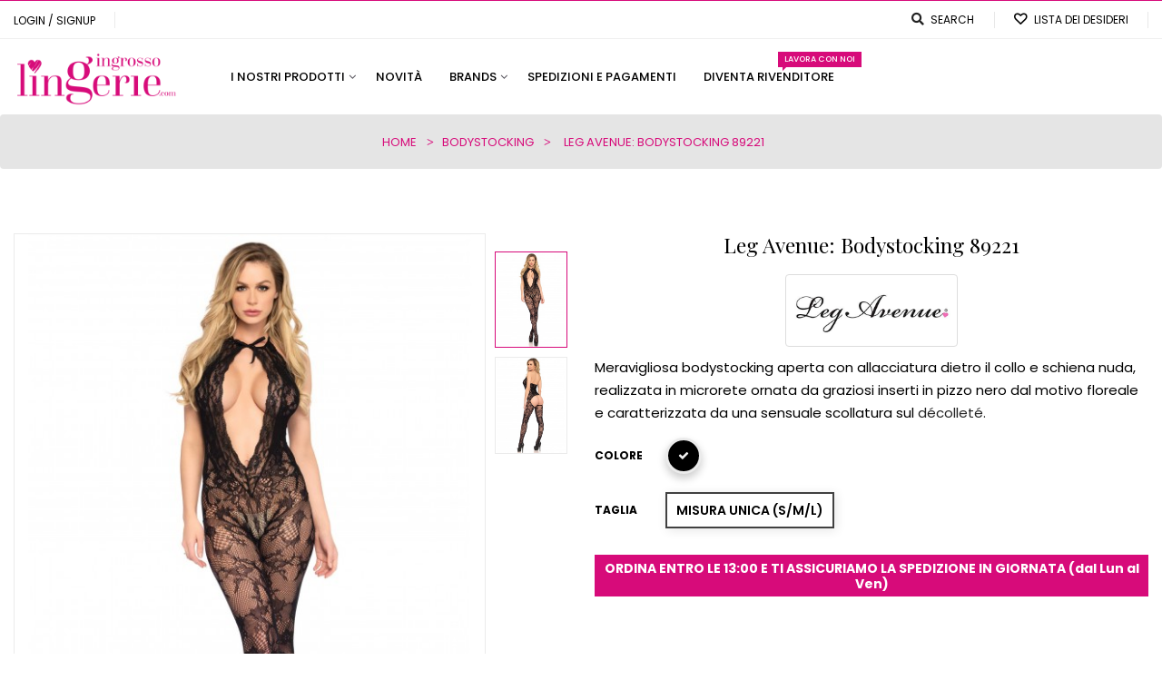

--- FILE ---
content_type: text/html; charset=utf-8
request_url: https://ingrossolingerie.com/it/bodystocking/180-Leg-Avenue-Lingerie-bodystocking-aperta-con-sexy-scollatura.html
body_size: 19014
content:
<!doctype html>
<html lang="it"  class="default" >

  <head>
    
      
  <meta charset="utf-8">


  <meta http-equiv="x-ua-compatible" content="ie=edge">



  <link rel="canonical" href="https://ingrossolingerie.com/it/bodystocking/180-Leg-Avenue-Lingerie-bodystocking-aperta-con-sexy-scollatura.html">

  <title>Leg Avenue: Bodystocking 89221</title>
  <meta name="description" content="Ingrosso online - Bodystocking Leg Avenue: Bodystocking 89221">
  <meta name="keywords" content="">
      
                  <link rel="alternate" href="https://ingrossolingerie.com/it/bodystocking/180-Leg-Avenue-Lingerie-bodystocking-aperta-con-sexy-scollatura.html" hreflang="it">
                  <link rel="alternate" href="https://ingrossolingerie.com/en/bodystocking/180-Leg-Avenue-Lingerie-bodystocking-aperta-con-sexy-scollatura.html" hreflang="en-gb">
        



  <meta name="viewport" content="width=device-width, initial-scale=1">



  <link rel="icon" type="image/vnd.microsoft.icon" href="/img/favicon.ico?1570007516">
  <link rel="shortcut icon" type="image/x-icon" href="/img/favicon.ico?1570007516">


  

    <link rel="stylesheet" href="https://ingrossolingerie.com/themes/leo_minymart/assets/css/theme.css" type="text/css" media="all">
  <link rel="stylesheet" href="https://ingrossolingerie.com/modules/ps_socialfollow/views/css/ps_socialfollow.css" type="text/css" media="all">
  <link rel="stylesheet" href="https://ingrossolingerie.com/modules/paypal/views/css/paypal_fo.css" type="text/css" media="all">
  <link rel="stylesheet" href="https://ingrossolingerie.com/modules/leoquicklogin/views/css/front.css" type="text/css" media="all">
  <link rel="stylesheet" href="https://ingrossolingerie.com/themes/leo_minymart/modules/leobootstrapmenu/views/css/megamenu.css" type="text/css" media="all">
  <link rel="stylesheet" href="https://ingrossolingerie.com/themes/leo_minymart/modules/leobootstrapmenu/views/css/leomenusidebar.css" type="text/css" media="all">
  <link rel="stylesheet" href="https://ingrossolingerie.com/themes/leo_minymart/modules/leofeature/views/css/front.css" type="text/css" media="all">
  <link rel="stylesheet" href="https://ingrossolingerie.com/themes/leo_minymart/modules/leoslideshow/views/css/typo/typo.css" type="text/css" media="all">
  <link rel="stylesheet" href="https://ingrossolingerie.com/themes/leo_minymart/modules/leoslideshow/views/css/iView/iview.css" type="text/css" media="all">
  <link rel="stylesheet" href="https://ingrossolingerie.com/themes/leo_minymart/modules/leoslideshow/views/css/iView/skin_4_responsive/style.css" type="text/css" media="all">
  <link rel="stylesheet" href="https://ingrossolingerie.com/modules/gformbuilderpro/views/css/front/jquery.minicolors.css" type="text/css" media="all">
  <link rel="stylesheet" href="https://ingrossolingerie.com/modules/gformbuilderpro/views/css/front/gformbuilderpro.css" type="text/css" media="all">
  <link rel="stylesheet" href="https://ingrossolingerie.com/modules/codfee/views/css/codfee_1.6.css" type="text/css" media="all">
  <link rel="stylesheet" href="https://ingrossolingerie.com/modules/advancedpopupcreator/views/css/advancedpopup-front.css" type="text/css" media="all">
  <link rel="stylesheet" href="https://ingrossolingerie.com/modules/advancedpopupcreator/lib/fancybox/jquery.fancybox-transitions.css" type="text/css" media="all">
  <link rel="stylesheet" href="https://ingrossolingerie.com/modules/payplug/views//css/front-v4.17.2.css" type="text/css" media="all">
  <link rel="stylesheet" href="https://ingrossolingerie.com/modules/groupinc/views/css/front.css" type="text/css" media="all">
  <link rel="stylesheet" href="https://ingrossolingerie.com/modules/productvideo/views/css/productvideoextraright-1.7.css" type="text/css" media="all">
  <link rel="stylesheet" href="https://ingrossolingerie.com/modules/quantitydiscountpro/views/css/qdp.css" type="text/css" media="all">
  <link rel="stylesheet" href="https://ingrossolingerie.com/modules/whatsappchat/views/css/whatsapp.css" type="text/css" media="all">
  <link rel="stylesheet" href="https://ingrossolingerie.com/modules/whatsappchat/views/css/jBox.min.css" type="text/css" media="all">
  <link rel="stylesheet" href="https://ingrossolingerie.com/js/jquery/ui/themes/base/minified/jquery-ui.min.css" type="text/css" media="all">
  <link rel="stylesheet" href="https://ingrossolingerie.com/js/jquery/ui/themes/base/minified/jquery.ui.theme.min.css" type="text/css" media="all">
  <link rel="stylesheet" href="https://ingrossolingerie.com/js/jquery/plugins/fancybox/jquery.fancybox.css" type="text/css" media="all">
  <link rel="stylesheet" href="https://ingrossolingerie.com/themes/leo_minymart/modules/leoproductsearch/views/css/leosearch.css" type="text/css" media="all">
  <link rel="stylesheet" href="https://ingrossolingerie.com/modules/leoproductsearch/views/css/jquery.autocomplete_productsearch.css" type="text/css" media="all">
  <link rel="stylesheet" href="https://ingrossolingerie.com/modules/blockgrouptop/views/css/blockgrouptop.css" type="text/css" media="all">
  <link rel="stylesheet" href="https://ingrossolingerie.com/themes/leo_minymart/modules/ps_legalcompliance/views/css/aeuc_front.css" type="text/css" media="all">
  <link rel="stylesheet" href="https://ingrossolingerie.com/themes/leo_minymart/assets/css/custom.css" type="text/css" media="all">
  <link rel="stylesheet" href="https://ingrossolingerie.com/modules/appagebuilder/views/css/animate.css" type="text/css" media="all">
  <link rel="stylesheet" href="https://ingrossolingerie.com/themes/leo_minymart/modules/appagebuilder/views/css/owl.carousel.css" type="text/css" media="all">
  <link rel="stylesheet" href="https://ingrossolingerie.com/themes/leo_minymart/modules/appagebuilder/views/css/owl.theme.css" type="text/css" media="all">
  <link rel="stylesheet" href="https://ingrossolingerie.com/themes/leo_minymart/modules/appagebuilder/views/css/slick-theme.css" type="text/css" media="all">
  <link rel="stylesheet" href="https://ingrossolingerie.com/themes/leo_minymart/modules/appagebuilder/views/css/slick.css" type="text/css" media="all">
  <link rel="stylesheet" href="https://ingrossolingerie.com/themes/leo_minymart/modules/appagebuilder/views/css/styles.css" type="text/css" media="all">
  <link rel="stylesheet" href="https://ingrossolingerie.com/modules/appagebuilder/views/css/unique.css" type="text/css" media="all">
  <link rel="stylesheet" href="https://ingrossolingerie.com/themes/leo_minymart/modules/appagebuilder/views/css/positions/headerposition1561435892.css" type="text/css" media="all">
  <link rel="stylesheet" href="https://ingrossolingerie.com/themes/leo_minymart/modules/appagebuilder/views/css/positions/footerposition1561443862.css" type="text/css" media="all">
  <link rel="stylesheet" href="https://ingrossolingerie.com/themes/leo_minymart/modules/appagebuilder/views/css/profiles/profile1561436031.css" type="text/css" media="all">



    


  

  <script type="text/javascript">
        var LEO_COOKIE_THEME = "LEO_MINYMART_PANEL_CONFIG";
        var PAYPLUG_DOMAIN = "https:\/\/secure.payplug.com";
        var add_cart_error = "An error occurred while processing your request. Please try again";
        var ajaxsearch = "1";
        var btGapTag = {"tagContent":{"tracking_type":{"label":"tracking_type","value":"view_item"},"content_type":{"label":"content_type","value":"'product'"},"contents":{"label":"contents","value":[{"item_id":180,"item_name":"Leg Avenue: Bodystocking 89221","currency":"EUR","item_category":"Bodystocking","price":"16.74","item_brand":"Leg Avenue","id":180,"name":"Leg Avenue: Bodystocking 89221","brand":"Leg Avenue","category":"Bodystocking","list_name":"Bodystocking"}]},"coupon_name":{"label":"coupon","value":"no_coupon"},"value":{"label":"value","value":16.74},"currency":{"label":"currency","value":"EUR"}},"bAddToCartTrigger":"0","btnAddToCart":".add-to-cart","elementCategoryProduct":"li.product-miniature","elementRemoveCart":"a.remove-from-cart","elementShipping":"input[type=radio]","elementPayment":".ps-shown-by-js","elementlogin":"button#submit-login","elementsignup":"div.no-account","elementWishCat":"","elementWishProd":"","gaId":"G-NQENE2NN8M","gaEnable":"1","bEnableUa":"1","sUAcode":"UA-150078611-1","ajaxUrl":"https:\/\/ingrossolingerie.com\/it\/module\/ganalyticspro\/ajax","token":"cfb2d286e5b288d196b0209211863691","bRefund":false,"bPartialRefund":false,"bUseConsent":false,"bConsentHtmlElement":"","iConsentConsentLvl":0};
        var buttonwishlist_title_add = "Lista dei desideri";
        var buttonwishlist_title_remove = "Rimuovi dalla wishlist";
        var enable_flycart_effect = 1;
        var enable_notification = 0;
        var isLogged = false;
        var is_sandbox_mode = false;
        var leo_push = 0;
        var leo_search_url = "https:\/\/ingrossolingerie.com\/it\/module\/leoproductsearch\/productsearch";
        var leo_token = "cfb2d286e5b288d196b0209211863691";
        var leoproductsearch_static_token = "cfb2d286e5b288d196b0209211863691";
        var leoproductsearch_token = "af1d122ba8521da0a9a53567a47ec3d2";
        var lf_is_gen_rtl = false;
        var lps_show_product_img = "1";
        var lps_show_product_price = "1";
        var lql_ajax_url = "https:\/\/ingrossolingerie.com\/it\/module\/leoquicklogin\/leocustomer";
        var lql_is_gen_rtl = false;
        var lql_module_dir = "\/modules\/leoquicklogin\/";
        var lql_myaccount_url = "https:\/\/ingrossolingerie.com\/it\/account";
        var lql_redirect = "1";
        var module_name = "payplug";
        var numpro_display = "100";
        var payplug_ajax_url = "https:\/\/ingrossolingerie.com\/it\/module\/payplug\/ajax";
        var prestashop = {"cart":{"products":[],"totals":{"total":{"type":"total","label":"Totale","amount":0,"value":"0,00\u00a0\u20ac"},"total_including_tax":{"type":"total","label":"Totale (IVA incl.)","amount":0,"value":"0,00\u00a0\u20ac"},"total_excluding_tax":{"type":"total","label":"Totale (IVA escl.)","amount":0,"value":"0,00\u00a0\u20ac"}},"subtotals":{"products":{"type":"products","label":"Totale parziale","amount":0,"value":"0,00\u00a0\u20ac"},"discounts":null,"shipping":{"type":"shipping","label":"Spedizione","amount":0,"value":" "},"tax":{"type":"tax","label":"IVA","amount":0,"value":"0,00\u00a0\u20ac"}},"products_count":0,"summary_string":"0 articoli","vouchers":{"allowed":1,"added":[]},"discounts":[],"minimalPurchase":0,"minimalPurchaseRequired":""},"currency":{"name":"Euro","iso_code":"EUR","iso_code_num":"978","sign":"\u20ac"},"customer":{"lastname":null,"firstname":null,"email":null,"birthday":null,"newsletter":null,"newsletter_date_add":null,"optin":null,"website":null,"company":null,"siret":null,"ape":null,"is_logged":false,"gender":{"type":null,"name":null},"addresses":[]},"language":{"name":"Italiano (Italian)","iso_code":"it","locale":"it-IT","language_code":"it","is_rtl":"0","date_format_lite":"d\/m\/Y","date_format_full":"d\/m\/Y H:i:s","id":1},"page":{"title":"","canonical":null,"meta":{"title":"Leg Avenue: Bodystocking 89221","description":"Ingrosso online - Bodystocking Leg Avenue: Bodystocking 89221","keywords":"","robots":"index"},"page_name":"product","body_classes":{"lang-it":true,"lang-rtl":false,"country-IT":true,"currency-EUR":true,"layout-full-width":true,"page-product":true,"tax-display-enabled":true,"product-id-180":true,"product-Leg Avenue: Bodystocking 89221":true,"product-id-category-113":true,"product-id-manufacturer-7":true,"product-id-supplier-0":true,"product-available-for-order":true},"admin_notifications":[]},"shop":{"name":"Ingrosso Lingerie","logo":"\/img\/ingrosso-lingerie-logo-1570007516.jpg","stores_icon":"\/img\/logo_stores.png","favicon":"\/img\/favicon.ico"},"urls":{"base_url":"https:\/\/ingrossolingerie.com\/","current_url":"https:\/\/ingrossolingerie.com\/it\/bodystocking\/180-Leg-Avenue-Lingerie-bodystocking-aperta-con-sexy-scollatura.html","shop_domain_url":"https:\/\/ingrossolingerie.com","img_ps_url":"https:\/\/ingrossolingerie.com\/img\/","img_cat_url":"https:\/\/ingrossolingerie.com\/img\/c\/","img_lang_url":"https:\/\/ingrossolingerie.com\/img\/l\/","img_prod_url":"https:\/\/ingrossolingerie.com\/img\/p\/","img_manu_url":"https:\/\/ingrossolingerie.com\/img\/m\/","img_sup_url":"https:\/\/ingrossolingerie.com\/img\/su\/","img_ship_url":"https:\/\/ingrossolingerie.com\/img\/s\/","img_store_url":"https:\/\/ingrossolingerie.com\/img\/st\/","img_col_url":"https:\/\/ingrossolingerie.com\/img\/co\/","img_url":"https:\/\/ingrossolingerie.com\/themes\/leo_minymart\/assets\/img\/","css_url":"https:\/\/ingrossolingerie.com\/themes\/leo_minymart\/assets\/css\/","js_url":"https:\/\/ingrossolingerie.com\/themes\/leo_minymart\/assets\/js\/","pic_url":"https:\/\/ingrossolingerie.com\/upload\/","pages":{"address":"https:\/\/ingrossolingerie.com\/it\/indirizzo","addresses":"https:\/\/ingrossolingerie.com\/it\/indirizzi","authentication":"https:\/\/ingrossolingerie.com\/it\/login","cart":"https:\/\/ingrossolingerie.com\/it\/carrello","category":"https:\/\/ingrossolingerie.com\/it\/index.php?controller=category","cms":"https:\/\/ingrossolingerie.com\/it\/index.php?controller=cms","contact":"https:\/\/ingrossolingerie.com\/it\/contattaci","discount":"https:\/\/ingrossolingerie.com\/it\/buoni-sconto","guest_tracking":"https:\/\/ingrossolingerie.com\/it\/tracciatura-ospite","history":"https:\/\/ingrossolingerie.com\/it\/cronologia-ordini","identity":"https:\/\/ingrossolingerie.com\/it\/dati-personali","index":"https:\/\/ingrossolingerie.com\/it\/","my_account":"https:\/\/ingrossolingerie.com\/it\/account","order_confirmation":"https:\/\/ingrossolingerie.com\/it\/conferma-ordine","order_detail":"https:\/\/ingrossolingerie.com\/it\/index.php?controller=order-detail","order_follow":"https:\/\/ingrossolingerie.com\/it\/segui-ordine","order":"https:\/\/ingrossolingerie.com\/it\/ordine","order_return":"https:\/\/ingrossolingerie.com\/it\/index.php?controller=order-return","order_slip":"https:\/\/ingrossolingerie.com\/it\/buono-ordine","pagenotfound":"https:\/\/ingrossolingerie.com\/it\/pagina-non-trovata","password":"https:\/\/ingrossolingerie.com\/it\/recupero-password","pdf_invoice":"https:\/\/ingrossolingerie.com\/it\/index.php?controller=pdf-invoice","pdf_order_return":"https:\/\/ingrossolingerie.com\/it\/index.php?controller=pdf-order-return","pdf_order_slip":"https:\/\/ingrossolingerie.com\/it\/index.php?controller=pdf-order-slip","prices_drop":"https:\/\/ingrossolingerie.com\/it\/offerte","product":"https:\/\/ingrossolingerie.com\/it\/index.php?controller=product","search":"https:\/\/ingrossolingerie.com\/it\/ricerca","sitemap":"https:\/\/ingrossolingerie.com\/it\/Mappa del sito","stores":"https:\/\/ingrossolingerie.com\/it\/dove-siamo","supplier":"https:\/\/ingrossolingerie.com\/it\/fornitori","register":"https:\/\/ingrossolingerie.com\/it\/login?create_account=1","order_login":"https:\/\/ingrossolingerie.com\/it\/ordine?login=1"},"alternative_langs":{"it":"https:\/\/ingrossolingerie.com\/it\/bodystocking\/180-Leg-Avenue-Lingerie-bodystocking-aperta-con-sexy-scollatura.html","en-gb":"https:\/\/ingrossolingerie.com\/en\/bodystocking\/180-Leg-Avenue-Lingerie-bodystocking-aperta-con-sexy-scollatura.html"},"theme_assets":"\/themes\/leo_minymart\/assets\/","actions":{"logout":"https:\/\/ingrossolingerie.com\/it\/?mylogout="},"no_picture_image":{"bySize":{"small_default":{"url":"https:\/\/ingrossolingerie.com\/img\/p\/it-default-small_default.jpg","width":66,"height":88},"cart_default":{"url":"https:\/\/ingrossolingerie.com\/img\/p\/it-default-cart_default.jpg","width":84,"height":113},"medium_default":{"url":"https:\/\/ingrossolingerie.com\/img\/p\/it-default-medium_default.jpg","width":302,"height":405},"home_default":{"url":"https:\/\/ingrossolingerie.com\/img\/p\/it-default-home_default.jpg","width":302,"height":405},"large_default":{"url":"https:\/\/ingrossolingerie.com\/img\/p\/it-default-large_default.jpg","width":535,"height":717}},"small":{"url":"https:\/\/ingrossolingerie.com\/img\/p\/it-default-small_default.jpg","width":66,"height":88},"medium":{"url":"https:\/\/ingrossolingerie.com\/img\/p\/it-default-medium_default.jpg","width":302,"height":405},"large":{"url":"https:\/\/ingrossolingerie.com\/img\/p\/it-default-large_default.jpg","width":535,"height":717},"legend":""}},"configuration":{"display_taxes_label":true,"display_prices_tax_incl":true,"is_catalog":true,"show_prices":false,"opt_in":{"partner":false},"quantity_discount":{"type":"discount","label":"Sconto"},"voucher_enabled":1,"return_enabled":0},"field_required":[],"breadcrumb":{"links":[{"title":"Home","url":"https:\/\/ingrossolingerie.com\/it\/"},{"title":"Bodystocking","url":"https:\/\/ingrossolingerie.com\/it\/113-bodystocking"},{"title":"Leg Avenue: Bodystocking 89221","url":"https:\/\/ingrossolingerie.com\/it\/bodystocking\/180-Leg-Avenue-Lingerie-bodystocking-aperta-con-sexy-scollatura.html"}],"count":3},"link":{"protocol_link":"https:\/\/","protocol_content":"https:\/\/"},"time":1762742688,"static_token":"cfb2d286e5b288d196b0209211863691","token":"af1d122ba8521da0a9a53567a47ec3d2"};
        var psemailsubscription_subscription = "https:\/\/ingrossolingerie.com\/it\/module\/ps_emailsubscription\/subscription";
        var show_popup = 0;
        var txt_not_found = "No products found";
        var type_flycart_effect = "fade";
        var wishlist_add = "Il prodotto \u00e8 stato aggiunto con successo alla tua lista dei desideri";
        var wishlist_cancel_txt = "Annulla";
        var wishlist_confirm_del_txt = "Elimina l'elemento selezionato?";
        var wishlist_del_default_txt = "Impossibile eliminare lista dei desideri di default";
        var wishlist_email_txt = "E-mail";
        var wishlist_loggin_required = "Devi essere registrato per gestire la vostra lista dei desideri";
        var wishlist_ok_txt = "Ok";
        var wishlist_quantity_required = "\u00c8 necessario inserire una quantit\u00e0";
        var wishlist_remove = "Il prodotto \u00e8 stato rimosso con successo dal lista dei desideri";
        var wishlist_reset_txt = "Reimposta";
        var wishlist_send_txt = "Inviare";
        var wishlist_send_wishlist_txt = "Invia lista dei desideri";
        var wishlist_url = "https:\/\/ingrossolingerie.com\/it\/module\/leofeature\/mywishlist";
        var wishlist_viewwishlist = "Vedi il tuo lista dei desideri";
      </script>
<script type="text/javascript">
	var choosefile_text = "Scegli il file";
	var turnoff_popup_text = "Non mostrare nuovamente questo popup";
	
	var size_item_quickview = 113;
	var style_scroll_quickview = 'vertical';
	
	var size_item_page = 113;
	var style_scroll_page = 'horizontal';
	
	var size_item_quickview_attr = 113;	
	var style_scroll_quickview_attr = 'vertical';
	
	var size_item_popup = 113;
	var style_scroll_popup = 'vertical';
</script>


  <script type="text/javascript">
	
	var FancyboxI18nClose = "Chiudi";
	var FancyboxI18nNext = "Successivo";
	var FancyboxI18nPrev = "Precedente";
	var current_link = "http://ingrossolingerie.com/it/";		
	var currentURL = window.location;
	currentURL = String(currentURL);
	currentURL = currentURL.replace("https://","").replace("http://","").replace("www.","").replace( /#\w*/, "" );
	current_link = current_link.replace("https://","").replace("http://","").replace("www.","");
	var text_warning_select_txt = "Seleziona cosa vuoi rimuovere";
	var text_confirm_remove_txt = "Sei sicuro di voler rimuovere le fila piè di pagina?";
	var close_bt_txt = "Chiudi";
	var list_menu = [];
	var list_menu_tmp = {};
	var list_tab = [];
	var isHomeMenu = 0;
	
</script><script type="text/javascript">
	//Common vars
    var apc_link = "https://ingrossolingerie.com/it/module/advancedpopupcreator/popup";
    var apc_token = "cfb2d286e5b288d196b0209211863691";
    var apc_data = '&token=' + apc_token + '&responsiveWidth=' + window.innerWidth + '&url=' + encodeURIComponent(window.location.href) + '&referrer=' + encodeURIComponent(document.referrer);
</script>
<!-- ProductVideo vars -->
<script type="text/javascript">
        var pv_force_thumb_size = 0;
        var pv_disable_autosize = 0;
        var pv_disable_replace = 0;
        var pv_disable_img_hide = 0;
        var pv_hide_image_container = 0;
        var pv_side_position = 8;
        var pv_thumb_add_width = 0;
        var pv_image_zindex = 999;
        var pv_load_delay = 0;
        var pv_deep_select = 0;
        var pv_thumb_dir = 0;
        var pv_default = 1;
        var pv_auto = 0;
        var pv_limit = 0;
        var pv_click_to_activate = 0;
        var pv_custom_img_slider_refresh = 0;
        var pv_custom_slider_sync = 0;
        var pv_rel = 0;
        var pv_cont = 1;
        var pv_info = 0;
        var pv_priv = 1;
        var pv_loop = 1;
        var pv_pos = 1;
        var pv_vim_portrait = 1;
        var PV_VIM_MUTED = 0;
        var pv_vim_loop = 1;
        var pv_vim_byline = 1;
        var pv_vim_badge = 1;
        var pv_vim_title = 1;
        var pv_vim_autoplay = 1;
        var pv_force_hide_preview = 0;
        var pv_force_button = 0;
        var pv_force_controls = 0;
        var pv_force_close = 0;
        var pv_no_padding = 0;
        var pv_fancy_link = 1;
            var pv_main_image = '';
        var pv_image_container = '';
        var pv_videoholder_placement = '';
        var pv_clt = 'li';
        var pv_custom_img_slider = '0';
        var pv_custom_img_slider_selector = '';
        var pv_custom_main_img_slider_selector = '';
        var pv_click_behaviour_type = 'mousedown';
        var pv_list_cust_holder = '';
        var pv_list_cust_button_holder = '';
        var pv_list_cust_button_insert = '1';
        var pv_list_cust_filter = '';
        var pv_list_cust_selector = '';
        var pv_vim_color = '#00adef';
        var pv_burl = '/';
            var pv_thumb_before = '';         var pv_thumb_after = '';         var pv_custom_main_img_slider_pre = '';         var pv_custom_main_img_slider_post = '';          
    var pv_video_list = false;
    
    </script>
<!-- Video Microdata Start -->
<!-- Video Microdata End -->	<script async src="https://www.googletagmanager.com/gtag/js?id=G-NQENE2NN8M"></script>

<!-- @file modules\appagebuilder\views\templates\hook\header -->

<script>
    /**
     * List functions will run when document.ready()
     */
    var ap_list_functions = [];
    /**
     * List functions will run when window.load()
     */
    var ap_list_functions_loaded = [];

    /**
     * List functions will run when document.ready() for theme
     */
    
    var products_list_functions = [];
</script>


<script type='text/javascript'>
    var leoOption = {
        category_qty:0,
        product_list_image:1,
        product_one_img:1,
        productCdown: 1,
        productColor: 0,
        homeWidth: 302,
        homeheight: 405,
	}

    ap_list_functions.push(function(){
        if (typeof $.LeoCustomAjax !== "undefined" && $.isFunction($.LeoCustomAjax)) {
            var leoCustomAjax = new $.LeoCustomAjax();
            leoCustomAjax.processAjax();
        }
    });
</script>




    
  <meta property="og:type" content="product">
  <meta property="og:url" content="https://ingrossolingerie.com/it/bodystocking/180-Leg-Avenue-Lingerie-bodystocking-aperta-con-sexy-scollatura.html">
  <meta property="og:title" content="Leg Avenue: Bodystocking 89221">
  <meta property="og:site_name" content="Ingrosso Lingerie">
  <meta property="og:description" content="Ingrosso online - Bodystocking Leg Avenue: Bodystocking 89221">
  <meta property="og:image" content="https://ingrossolingerie.com/689-large_default/Leg-Avenue-Lingerie-bodystocking-aperta-con-sexy-scollatura.jpg">
    
  </head>

  <body id="product" class="lang-it country-it currency-eur layout-full-width page-product tax-display-enabled product-id-180 product-leg-avenue-bodystocking-89221 product-id-category-113 product-id-manufacturer-7 product-id-supplier-0 product-available-for-order fullwidth">

    
      
    

    <main id="page">
      
              
      <header id="header">
        <div class="header-container">
          
            
  <div class="header-banner">
          <div class="container">
              <div class="inner"><!-- @file modules\appagebuilder\views\templates\hook\ApRow -->
    <div        class="row ApRow  has-bg bg-fullwidth-container"
	        data-bg=" #D70B7A no-repeat"                style=""        >
                                            <!-- @file modules\appagebuilder\views\templates\hook\ApColumn -->
<div    class="col-xl-12 col-lg-12 col-md-12 col-sm-12 col-xs-12 col-sp-12  ApColumn "
	    >
                    
    </div>            </div>
    </div>
          </div>
        </div>



  <nav class="header-nav">
    <div class="topnav">
            <div class="container">
              <div class="inner"><!-- @file modules\appagebuilder\views\templates\hook\ApRow -->
    <div id="blocco-nav"        class="row menu-top-nav1 ApRow  has-bg bg-boxed"
	        data-bg=" no-repeat"                style="background: no-repeat;"        >
                                            <!-- @file modules\appagebuilder\views\templates\hook\ApColumn -->
<div    class="col-xl-6 col-lg-6 col-md-6 col-sm-6 col-xs-6 col-sp-6 top-left-nav1 ApColumn "
	    >
                    <!-- @file modules\appagebuilder\views\templates\hook\ApQuicklogin.tpl -->
<div class="ApQuicklogin">
			                                <a href="javascript:void(0)" 
               class="leo-quicklogin-nav leo-quicklogin" 
               data-enable-sociallogin="enable" 
               data-type="popup" 
               data-layout="login"
                              title="Quick login"
               rel="nofollow">
                <i class="fa fa-user-o hidden-lg-up" aria-hidden="true"></i>
                <span class="hidden-xs-down title-log">Login / Signup</span>
            </a>
            	</div>
<!-- @file modules\appagebuilder\views\templates\hook\ApModule -->

    </div><!-- @file modules\appagebuilder\views\templates\hook\ApColumn -->
<div    class="col-xl-6 col-lg-6 col-md-6 col-sm-6 col-xs-6 col-sp-6 top-right-header  ApColumn "
	    >
                    <!-- @file modules\appagebuilder\views\templates\hook\ApModule -->
<!-- Block search module TOP -->
<div id="search_widget" class="search-widget popup-over" data-search-controller-url="//ingrossolingerie.com/it/ricerca">
	<a id="click_show_search" href="javascript:void(0)" data-toggle="dropdown" class="float-xs-right popup-title icon-search">
	   <i class="fas fa-search icon-simple"></i>
	   <p class="search-name hidden-xs-down">Search</p>
	</a>
	<span class="close-overlay"><i class="fa fa-times" aria-hidden="true"></i></span>
	<div class="over-layer"></div>
	<div class="block-form clearfix">
		<form method="get" class="form-search" action="//ingrossolingerie.com/it/ricerca">
		<input type="hidden" name="controller" value="search">
			<input class="search_query"  type="text" name="s" value="" placeholder="Inserisci il tuo messaggio...">
			<button class="search-button" type="submit" >
				<i class="fa fa-search" aria-hidden="true"></i>
		</button>
	</form>
	</div>
</div>
<!-- /Block search module TOP -->
<!-- @file modules\appagebuilder\views\templates\hook\ApGenCode -->

	     <a        class="ap-btn-wishlist ap-wishlist"        href="//ingrossolingerie.com/it/module/leofeature/mywishlist"        title="Lista dei desideri"        rel="nofollow"      >        <i class="fa fa-heart-o" aria-hidden="true"></i>        <span class="name-wishlist hidden-md-down">Lista dei desideri</span>        <span class="ap-total-wishlist ap-total"></span>      </a>  

    </div>            </div>
    </div>
            </div>
          </div>
    <div class="bottomnav">
              <div class="container">
              <div class="inner"></div>
              </div>
          </div>
  </nav>



  <div class="header-top">
              <div class="container">
              <div class="inner"><!-- @file modules\appagebuilder\views\templates\hook\ApRow -->
    <div id="blocco-header"        class="row top-menu ApRow  has-bg bg-boxed"
	        data-bg=" no-repeat"                style="background: no-repeat;"        >
                                            <!-- @file modules\appagebuilder\views\templates\hook\ApColumn -->
<div    class="col-xl-2 col-lg-2 col-md-12 col-sm-12 col-xs-12 col-sp-12 left-nav-top ApColumn "
	    >
                    <!-- @file modules\appagebuilder\views\templates\hook\ApGenCode -->

	<div class="header_logo"><a href="https://ingrossolingerie.com/">                <img class="logo img-fluid" src="/img/ingrosso-lingerie-logo-1570007516.jpg" alt="Ingrosso Lingerie Shop Online ">          </a></div>

    </div><!-- @file modules\appagebuilder\views\templates\hook\ApColumn -->
<div    class="col-xl-7 col-lg-7 col-md-4 col-sm-4 col-xs-3 col-sp-3 center-nav-top ApColumn "
	    >
                    <!-- @file modules\appagebuilder\views\templates\hook\ApSlideShow -->
<div id="memgamenu-form_1561443539" class="ApMegamenu">
				<nav data-megamenu-id="1561443539" class="leo-megamenu cavas_menu navbar navbar-default enable-canvas " role="navigation">
			<!-- Brand and toggle get grouped for better mobile display -->
			<div class="navbar-header">
				<button type="button" class="navbar-toggler hidden-lg-up" data-toggle="collapse" data-target=".megamenu-off-canvas-1561443539">
					<span class="sr-only">navigazione Toggle</span>
					&#9776;
					<!--
					<span class="icon-bar"></span>
					<span class="icon-bar"></span>
					<span class="icon-bar"></span>
					-->
				</button>
			</div>
			<!-- Collect the nav links, forms, and other content for toggling -->
						<div class="leo-top-menu collapse navbar-toggleable-md megamenu-off-canvas megamenu-off-canvas-1561443539"><ul class="nav navbar-nav megamenu horizontal"><li data-menu-type="category" class="nav-item  parent dropdown   " ><a href="https://ingrossolingerie.com/it/2-tutti-i-prodotti" class="nav-link dropdown-toggle has-category" data-toggle="dropdown" target="_self"><span class="menu-title">I nostri Prodotti</span></a><b class="caret"></b><div class="dropdown-sub dropdown-menu"  style="width:250px" ><div class="dropdown-menu-inner"><div class="row"><div class="mega-col col-md-12" > <div class="mega-col-inner "><div class="leo-widget" data-id_widget="1562140718">
    <div class="widget-subcategories">
                <div class="widget-inner">
                            <div class="menu-title">
                    <a href="https://ingrossolingerie.com/it/2-tutti-i-prodotti" title="Tutti i prodotti" class="img">
                            Tutti i prodotti 
                    </a>
                </div>
                <ul>
                                    <li class="clearfix">
                        <a href="https://ingrossolingerie.com/it/109-Babydoll-e-Chemise" title="Babydoll e Chemise" class="img">
                                Babydoll e Chemise 
                        </a>
                    </li>
                                    <li class="clearfix">
                        <a href="https://ingrossolingerie.com/it/110-Body" title="Body" class="img">
                                Body 
                        </a>
                    </li>
                                    <li class="clearfix">
                        <a href="https://ingrossolingerie.com/it/112-Mutandine-e-Perizoma" title="Mutandine e Perizoma" class="img">
                                Mutandine e Perizoma 
                        </a>
                    </li>
                                    <li class="clearfix">
                        <a href="https://ingrossolingerie.com/it/113-bodystocking" title="Bodystocking" class="img">
                                Bodystocking 
                        </a>
                    </li>
                                    <li class="clearfix">
                        <a href="https://ingrossolingerie.com/it/114-Corsetti-Bustini-Guepiere" title="Corsetti Bustini Guepiere" class="img">
                                Corsetti Bustini Guepiere 
                        </a>
                    </li>
                                    <li class="clearfix">
                        <a href="https://ingrossolingerie.com/it/111-completini-intimi" title="Completini intimi" class="img">
                                Completini intimi 
                        </a>
                    </li>
                                    <li class="clearfix">
                        <a href="https://ingrossolingerie.com/it/135-reggiseni" title="Reggiseni" class="img">
                                Reggiseni 
                        </a>
                    </li>
                                    <li class="clearfix">
                        <a href="https://ingrossolingerie.com/it/134-reggicalze" title="Reggicalze" class="img">
                                Reggicalze 
                        </a>
                    </li>
                                    <li class="clearfix">
                        <a href="https://ingrossolingerie.com/it/92-calze-e-autoreggenti" title="Calze e autoreggenti" class="img">
                                Calze e autoreggenti 
                        </a>
                    </li>
                                    <li class="clearfix">
                        <a href="https://ingrossolingerie.com/it/93-clubwear-vestiti" title="Clubwear Vestiti" class="img">
                                Clubwear Vestiti 
                        </a>
                    </li>
                                    <li class="clearfix">
                        <a href="https://ingrossolingerie.com/it/130-vestaglie" title="Vestaglie" class="img">
                                Vestaglie 
                        </a>
                    </li>
                                    <li class="clearfix">
                        <a href="https://ingrossolingerie.com/it/133-travestimenti-e-costumi" title="Travestimenti e Costumi" class="img">
                                Travestimenti e Costumi 
                        </a>
                    </li>
                                    <li class="clearfix">
                        <a href="https://ingrossolingerie.com/it/149-intimo-uomo" title="Intimo Uomo" class="img">
                                Intimo Uomo 
                        </a>
                    </li>
                                    <li class="clearfix">
                        <a href="https://ingrossolingerie.com/it/95-Accessori" title="Accessori" class="img">
                                Accessori 
                        </a>
                    </li>
                                    <li class="clearfix">
                        <a href="https://ingrossolingerie.com/it/147-mare-costumi-da-bagno" title="Mare Costumi da bagno" class="img">
                                Mare Costumi da bagno 
                        </a>
                    </li>
                                    <li class="clearfix">
                        <a href="https://ingrossolingerie.com/it/148-speciale-natale-costumi-e-intimo-rosso" title="Speciale Natale" class="img">
                                Speciale Natale 
                        </a>
                    </li>
                                    <li class="clearfix">
                        <a href="https://ingrossolingerie.com/it/152-toys-" title="Toys" class="img">
                                Toys 
                        </a>
                    </li>
                                </ul>
                    </div>
    </div>
 
    <div class="w-name">
        <select name="inject_widget" class="inject_widget_name">
                            <option value="1525658236">
                    Categories
                </option>
                            <option value="1525658411">
                    Categories 1
                </option>
                            <option value="1525658533">
                    Categories 2
                </option>
                            <option value="1525658633">
                    Categories 3
                </option>
                            <option value="1525659038">
                    Categories 5
                </option>
                            <option value="1525661535">
                    Image 
                </option>
                            <option value="1527217406">
                    Slogan
                </option>
                            <option value="1527729053">
                    Special Product
                </option>
                            <option value="1525766149">
                    About us
                </option>
                            <option value="1525766175">
                    Image 3
                </option>
                            <option value="1525766229">
                    New Product 
                </option>
                            <option value="1531477537">
                    Lighting
                </option>
                            <option value="1531532623">
                    Plant
                </option>
                            <option value="1531533184">
                    Outdoor
                </option>
                            <option value="1531534389">
                    Chair
                </option>
                            <option value="1562140577">
                    menu-baby
                </option>
                            <option value="1562140718">
                    CATEGORIE
                </option>
                            <option value="1562140754">
                    menu-camera
                </option>
                            <option value="1562140787">
                    menu-garden
                </option>
                            <option value="1562142095">
                    banerr
                </option>
                            <option value="1562142521">
                    banner01
                </option>
                            <option value="1562142575">
                    banner03
                </option>
                            <option value="1563603795">
                    banner04
                </option>
                            <option value="1563603960">
                    banner05
                </option>
                            <option value="1563604019">
                    banner06
                </option>
                            <option value="1564026193">
                    banner-gaden01
                </option>
                            <option value="1564026263">
                    banner-gaden-02
                </option>
                            <option value="1564026348">
                    banner-gaden-03
                </option>
                            <option value="1570377659">
                    Brands
                </option>
                    </select>
    </div>
</div></div></div></div></div></div></li><li data-menu-type="controller" class="nav-item   " ><a href="https://ingrossolingerie.com/it/index.php?controller=newproducts" target="_self" class="nav-link has-category"><span class="menu-title">Novità</span></a></li><li data-menu-type="url" class="nav-item  parent dropdown aligned-fullwidth  " ><a href="https://ingrossolingerie.com/it/brands" class="nav-link dropdown-toggle has-category" data-toggle="dropdown" target="_self"><span class="menu-title">Brands</span></a><b class="caret"></b><div class="dropdown-sub dropdown-menu"  style="width:820px" ><div class="dropdown-menu-inner"><div class="row"><div class="mega-col col-md-12" > <div class="mega-col-inner "><div class="leo-widget" data-id_widget="1570377659">
    <div class="widget-manufacture">
		<div class="widget-inner">
					<div class="manu-logo">
								<a  href="https://ingrossolingerie.com/it/brand/19-amour-sexy-collant" title="Visualizza i prodotti a">
				<img src="https://ingrossolingerie.com/img/m/19-brands.jpg" alt=""> </a>
								<a  href="https://ingrossolingerie.com/it/brand/79-ballerina-s-secret" title="Visualizza i prodotti a">
				<img src="https://ingrossolingerie.com/img/m/79-brands.jpg" alt=""> </a>
								<a  href="https://ingrossolingerie.com/it/brand/22-basbleu" title="Visualizza i prodotti a">
				<img src="https://ingrossolingerie.com/img/m/22-brands.jpg" alt=""> </a>
								<a  href="https://ingrossolingerie.com/it/brand/6-beautynight" title="Visualizza i prodotti a">
				<img src="https://ingrossolingerie.com/img/m/6-brands.jpg" alt=""> </a>
								<a  href="https://ingrossolingerie.com/it/brand/36-chilirose-lingerie-ingrosso" title="Visualizza i prodotti a">
				<img src="https://ingrossolingerie.com/img/m/36-brands.jpg" alt=""> </a>
								<a  href="https://ingrossolingerie.com/it/brand/103-daring-intimates" title="Visualizza i prodotti a">
				<img src="https://ingrossolingerie.com/img/m/it-default-brands.jpg" alt=""> </a>
								<a  href="https://ingrossolingerie.com/it/brand/15-fiore" title="Visualizza i prodotti a">
				<img src="https://ingrossolingerie.com/img/m/15-brands.jpg" alt=""> </a>
								<a  href="https://ingrossolingerie.com/it/brand/7-leg-avenue" title="Visualizza i prodotti a">
				<img src="https://ingrossolingerie.com/img/m/7-brands.jpg" alt=""> </a>
								<a  href="https://ingrossolingerie.com/it/brand/9-livia-corsetti" title="Visualizza i prodotti a">
				<img src="https://ingrossolingerie.com/img/m/9-brands.jpg" alt=""> </a>
								<a  href="https://ingrossolingerie.com/it/brand/31-noir-handmade" title="Visualizza i prodotti a">
				<img src="https://ingrossolingerie.com/img/m/31-brands.jpg" alt=""> </a>
								<a  href="https://ingrossolingerie.com/it/brand/24-obsessive-lingerie" title="Visualizza i prodotti a">
				<img src="https://ingrossolingerie.com/img/m/24-brands.jpg" alt=""> </a>
								<a  href="https://ingrossolingerie.com/it/brand/29-passion" title="Visualizza i prodotti a">
				<img src="https://ingrossolingerie.com/img/m/29-brands.jpg" alt=""> </a>
								<a  href="https://ingrossolingerie.com/it/brand/8-softland" title="Visualizza i prodotti a">
				<img src="https://ingrossolingerie.com/img/m/8-brands.jpg" alt=""> </a>
								<a  href="https://ingrossolingerie.com/it/brand/91-veneziana" title="Visualizza i prodotti a">
				<img src="https://ingrossolingerie.com/img/m/91-brands.jpg" alt=""> </a>
								<a  href="https://ingrossolingerie.com/it/brand/102-xocoon" title="Visualizza i prodotti a">
				<img src="https://ingrossolingerie.com/img/m/it-default-brands.jpg" alt=""> </a>
							</div>
				</div>
    </div>
	<div class="w-name">
        <select name="inject_widget" class="inject_widget_name">
                            <option value="1525658236">
                    Categories
                </option>
                            <option value="1525658411">
                    Categories 1
                </option>
                            <option value="1525658533">
                    Categories 2
                </option>
                            <option value="1525658633">
                    Categories 3
                </option>
                            <option value="1525659038">
                    Categories 5
                </option>
                            <option value="1525661535">
                    Image 
                </option>
                            <option value="1527217406">
                    Slogan
                </option>
                            <option value="1527729053">
                    Special Product
                </option>
                            <option value="1525766149">
                    About us
                </option>
                            <option value="1525766175">
                    Image 3
                </option>
                            <option value="1525766229">
                    New Product 
                </option>
                            <option value="1531477537">
                    Lighting
                </option>
                            <option value="1531532623">
                    Plant
                </option>
                            <option value="1531533184">
                    Outdoor
                </option>
                            <option value="1531534389">
                    Chair
                </option>
                            <option value="1562140577">
                    menu-baby
                </option>
                            <option value="1562140718">
                    CATEGORIE
                </option>
                            <option value="1562140754">
                    menu-camera
                </option>
                            <option value="1562140787">
                    menu-garden
                </option>
                            <option value="1562142095">
                    banerr
                </option>
                            <option value="1562142521">
                    banner01
                </option>
                            <option value="1562142575">
                    banner03
                </option>
                            <option value="1563603795">
                    banner04
                </option>
                            <option value="1563603960">
                    banner05
                </option>
                            <option value="1563604019">
                    banner06
                </option>
                            <option value="1564026193">
                    banner-gaden01
                </option>
                            <option value="1564026263">
                    banner-gaden-02
                </option>
                            <option value="1564026348">
                    banner-gaden-03
                </option>
                            <option value="1570377659">
                    Brands
                </option>
                    </select>
    </div>
</div></div></div></div></div></div></li><li data-menu-type="cms" class="nav-item   " ><a href="https://ingrossolingerie.com/it/content/8-spedizioni-e-pagamenti" target="_self" class="nav-link has-category"><span class="menu-title">Spedizioni e Pagamenti</span></a></li><li data-menu-type="url" class="nav-item   " ><a href="https://ingrossolingerie.com/it/form/diventarivenditore-g1.html" target="_self" class="nav-link has-category"><span class="menu-title">Diventa rivenditore</span><span class="sub-title">lavora con noi</span></a></li></ul></div>
	</nav>
	<script type="text/javascript">
	// <![CDATA[				
			// var type="horizontal";
			// checkActiveLink();
			// checkTarget();
			list_menu_tmp.id = '1561443539';
			list_menu_tmp.type = 'horizontal';
	// ]]>
	
									
				// offCanvas();
				// var show_cavas = 1;
				// console.log('testaaa');
				// console.log(show_cavas);
				list_menu_tmp.show_cavas =1;
			
		
				
		list_menu_tmp.list_tab = list_tab;
		list_menu.push(list_menu_tmp);
		list_menu_tmp = {};	
		list_tab = {};
		
	</script>
	</div>

    </div><!-- @file modules\appagebuilder\views\templates\hook\ApColumn -->
<div    class="col-xl-3 col-lg-3 col-md-8 col-sm-8 col-xs-8 col-sp-9 right-nav2 ApColumn "
	    >
                    <!-- @file modules\appagebuilder\views\templates\hook\ApModule -->

    </div>            </div>
    </div>
                  </div>
          </div>
  
          
        </div>
      </header>
      
        
<aside id="notifications">
  <div class="container">
    
    
    
      </div>
</aside>
      
      <section id="wrapper">
       
       
          <nav data-depth="3" class="breadcrumb">
  <div class="container">
        <ol itemscope itemtype="http://schema.org/BreadcrumbList">
                        
            <li itemprop="itemListElement" itemscope itemtype="http://schema.org/ListItem">
              <a itemprop="item" href="https://ingrossolingerie.com/it/">
                <span itemprop="name">Home</span>
              </a>
              <meta itemprop="position" content="1">
            </li>
          
                                
            <li itemprop="itemListElement" itemscope itemtype="http://schema.org/ListItem">
              <a itemprop="item" href="https://ingrossolingerie.com/it/113-bodystocking">
                <span itemprop="name">Bodystocking</span>
              </a>
              <meta itemprop="position" content="2">
            </li>
          
                                
            <li itemprop="itemListElement" itemscope itemtype="http://schema.org/ListItem">
              <a itemprop="item" href="https://ingrossolingerie.com/it/bodystocking/180-Leg-Avenue-Lingerie-bodystocking-aperta-con-sexy-scollatura.html">
                <span itemprop="name">Leg Avenue: Bodystocking 89221</span>
              </a>
              <meta itemprop="position" content="3">
            </li>
          
                  </ol>
  </div>

      <div class="category-cover">
      <img src="https://ingrossolingerie.com/themes/leo_minymart/assets/img/bg-breadcrumb.jpg" class="img-fluid" alt="Breadcrumb image">
    </div>
  </nav>        
              <div class="container">
                
          <div class="row">
            

            
  <div id="content-wrapper" class="col-lg-12 col-xs-12">
    
      

      
<section id="main" class="product-detail pdetail-thumbs-right product-image-thumbs product-thumbs-right" itemscope itemtype="https://schema.org/Product">
  <meta itemprop="url" content="https://ingrossolingerie.com/it/bodystocking/180-599-Leg-Avenue-Lingerie-bodystocking-aperta-con-sexy-scollatura.html#/104-colore-nero/121-taglia-misura_unica_s_m_l"><div class="row"><div class="col-xl-12 col-lg-12 col-md-12 col-sm-12 col-xs-12 col-sp-12">
                            </div><div class="col-md-6 col-lg-6 col-xl-6 col-sm-12 col-xs-12 col-sp-12">

  <section class="page-content" id="content" data-templateview="right" data-numberimage="5" data-numberimage1200="4" data-numberimage992="4" data-numberimage768="3" data-numberimage576="3" data-numberimage480="2" data-numberimage360="2" data-templatemodal="1" data-templatezoomtype="in" data-zoomposition="right" data-zoomwindowwidth="400" data-zoomwindowheight="400">
    
      <div class="images-container">
        

          
            <div class="product-cover">
              
                <ul class="product-flags">
                                  </ul>
              
                              <img id="zoom_product" data-type-zoom="" class="js-qv-product-cover img-fluid" src="https://ingrossolingerie.com/689-large_default/Leg-Avenue-Lingerie-bodystocking-aperta-con-sexy-scollatura.jpg" alt="" title="" itemprop="image">
                <div class="layer hidden-sm-down" data-toggle="modal" data-target="#product-modal">
                  <i class="material-icons zoom-in">&#xE8FF;</i>
                </div>
                          </div>
          

          
            <div id="thumb-gallery" class="product-thumb-images">
                                                <div class="thumb-container  active ">
                    <a href="javascript:void(0)" data-image="https://ingrossolingerie.com/689-large_default/Leg-Avenue-Lingerie-bodystocking-aperta-con-sexy-scollatura.jpg" data-zoom-image="https://ingrossolingerie.com/689-large_default/Leg-Avenue-Lingerie-bodystocking-aperta-con-sexy-scollatura.jpg"> 
                      <img
                        class="thumb js-thumb  selected "
                        data-image-medium-src="https://ingrossolingerie.com/689-medium_default/Leg-Avenue-Lingerie-bodystocking-aperta-con-sexy-scollatura.jpg"
                        data-image-large-src="https://ingrossolingerie.com/689-large_default/Leg-Avenue-Lingerie-bodystocking-aperta-con-sexy-scollatura.jpg"
                        src="https://ingrossolingerie.com/689-home_default/Leg-Avenue-Lingerie-bodystocking-aperta-con-sexy-scollatura.jpg"
                        alt=""
                        title=""
                        itemprop="image"
                      >
                    </a>
                  </div>
                                  <div class="thumb-container ">
                    <a href="javascript:void(0)" data-image="https://ingrossolingerie.com/690-large_default/Leg-Avenue-Lingerie-bodystocking-aperta-con-sexy-scollatura.jpg" data-zoom-image="https://ingrossolingerie.com/690-large_default/Leg-Avenue-Lingerie-bodystocking-aperta-con-sexy-scollatura.jpg"> 
                      <img
                        class="thumb js-thumb "
                        data-image-medium-src="https://ingrossolingerie.com/690-medium_default/Leg-Avenue-Lingerie-bodystocking-aperta-con-sexy-scollatura.jpg"
                        data-image-large-src="https://ingrossolingerie.com/690-large_default/Leg-Avenue-Lingerie-bodystocking-aperta-con-sexy-scollatura.jpg"
                        src="https://ingrossolingerie.com/690-home_default/Leg-Avenue-Lingerie-bodystocking-aperta-con-sexy-scollatura.jpg"
                        alt=""
                        title=""
                        itemprop="image"
                      >
                    </a>
                  </div>
                                          </div>
            
                          <div class="arrows-product-fake slick-arrows">
                <button class="slick-prev slick-arrow" aria-label="Previous" type="button" >Precedente</button>
                <button class="slick-next slick-arrow" aria-label="Next" type="button">Successivo</button>
              </div>
                      

        
        
      </div>
    
  </section>



  <div class="modal fade js-product-images-modal leo-product-modal" id="product-modal" data-thumbnails=".product-images-180">
  <div class="modal-dialog" role="document">
    <div class="modal-content">
      <div class="modal-body">
                <figure>
          <img class="js-modal-product-cover product-cover-modal" width="535" src="https://ingrossolingerie.com/689-large_default/Leg-Avenue-Lingerie-bodystocking-aperta-con-sexy-scollatura.jpg" alt="" title="" itemprop="image">
          <figcaption class="image-caption">
            
              <div id="product-description-short" itemprop="description"><p>Meravigliosa bodystocking aperta con allacciatura dietro il collo e schiena nuda, realizzata in microrete ornata da graziosi inserti in pizzo nero dal motivo floreale e caratterizzata da una sensuale scollatura sul <span style="color:#222222;">décolleté.</span></p>
</div>
            
          </figcaption>
        </figure>
        <aside id="thumbnails" class="thumbnails text-sm-center">
          
            <div class="product-images product-images-180">
                              <div class="thumb-container">
                  <img data-image-large-src="https://ingrossolingerie.com/689-large_default/Leg-Avenue-Lingerie-bodystocking-aperta-con-sexy-scollatura.jpg" class="thumb img-fluid js-modal-thumb selected " src="https://ingrossolingerie.com/689-medium_default/Leg-Avenue-Lingerie-bodystocking-aperta-con-sexy-scollatura.jpg" alt="" title="" width="302" itemprop="image">
                </div>
                              <div class="thumb-container">
                  <img data-image-large-src="https://ingrossolingerie.com/690-large_default/Leg-Avenue-Lingerie-bodystocking-aperta-con-sexy-scollatura.jpg" class="thumb img-fluid js-modal-thumb" src="https://ingrossolingerie.com/690-medium_default/Leg-Avenue-Lingerie-bodystocking-aperta-con-sexy-scollatura.jpg" alt="" title="" width="302" itemprop="image">
                </div>
               
            </div>
            
        </aside>
      </div>
    </div><!-- /.modal-content -->
  </div><!-- /.modal-dialog -->
</div><!-- /.modal -->
                            </div><div class="col-xl-6 col-lg-6 col-md-6 col-sm-12 col-xs-12 col-sp-12">

	
		<h1 class="h1 product-detail-name" itemprop="name">Leg Avenue: Bodystocking 89221</h1>
	
<div class="product-description_short">
      <div class="product-manufacturer">
                  <a href="https://ingrossolingerie.com/it/brand/7-leg-avenue">
            <img src="https://ingrossolingerie.com/img/m/7.jpg" class="img img-thumbnail manufacturer-logo" alt="Leg Avenue">
          </a>
              </div>
    </div>


	


  <div id="product-description-short-180" class="description-short" itemprop="description"><p>Meravigliosa bodystocking aperta con allacciatura dietro il collo e schiena nuda, realizzata in microrete ornata da graziosi inserti in pizzo nero dal motivo floreale e caratterizzata da una sensuale scollatura sul <span style="color:#222222;">décolleté.</span></p>
</div>

<div class="product-actions">
  
    <form action="https://ingrossolingerie.com/it/carrello" method="post" id="add-to-cart-or-refresh">
      <input type="hidden" name="token" value="cfb2d286e5b288d196b0209211863691">
      <input type="hidden" name="id_product" value="180" id="product_page_product_id">
      <input type="hidden" name="id_customization" value="0" id="product_customization_id">

      
        <div class="product-variants">
        <div class="clearfix product-variants-item">
      <span class="control-label">Colore</span>
              <ul id="group_1">
                      <li class="float-xs-left input-container">
              <label>
                <input class="input-color" type="radio" data-product-attribute="1" name="group[1]" value="104" checked="checked">
                <span
                  class="color" style="background-color: #000000"                                   ><span class="sr-only">Nero</span></span>
              </label>
            </li>
                  </ul>
          </div>
            <div class="clearfix product-variants-item">
      <span class="control-label">Taglia</span>
              <ul id="group_2">
                      <li class="input-container float-xs-left">
              <label>
                <input class="input-radio" type="radio" data-product-attribute="2" name="group[2]" value="121" checked="checked">
                <span class="radio-label">Misura Unica (S/M/L)</span>
              </label>
            </li>
                  </ul>
          </div>
        
      
</div>
      

      
              

      
        <section class="product-discounts">
  </section>
      

      
        <div class="product-add-to-cart">
  </div>
      

      
        <input class="product-refresh ps-hidden-by-js" name="refresh" type="submit" value="Aggiorna">
      
    </form>
  
</div><!-- @file modules\appagebuilder\views\templates\hook\ApRow -->
    <div        class="row ApRow  "
	                        style=""        >
                                            <!-- @file modules\appagebuilder\views\templates\hook\ApColumn -->
<div    class="col-xl-12 col-lg-12 col-md-12 col-sm-12 col-xs-12 col-sp-12  ApColumn "
	    >
                    <!-- @file modules\appagebuilder\views\templates\hook\ApGeneral -->
<div     class="block ApHtml">
	                    <div class="block_content"><p style="text-align: center; background: #D70B7A; padding: 7px 0 5px 0;"><strong><span style="color: #ffffff;">ORDINA ENTRO LE 13:00 E TI ASSICURIAMO LA SPEDIZIONE IN GIORNATA (dal Lun al Ven)</span></strong></p></div>
    	</div>
    </div>            </div>
    

	<div class="product-additional-info"> 
  <!-- Product Columns -->
    <!-- Video Product Extra left End -->
</div>

                            </div><div class="col-form_id-form_8137309266388265 col-md-12 col-lg-12 col-xl-12 col-sm-12 col-xs-12 col-sp-12">

	<div class="product-tabs tabs">
	  	<ul class="nav nav-tabs" role="tablist">
		    		    	<li class="nav-item">
				   <a
					 class="nav-link active"
					 data-toggle="tab"
					 href="#description"
					 role="tab"
					 aria-controls="description"
					  aria-selected="true">Descrizione</a>
				</li>
	    			    <li class="nav-item">
				<a
				  class="nav-link"
				  data-toggle="tab"
				  href="#product-details"
				  role="tab"
				  aria-controls="product-details"
				  >Dettagli del prodotto</a>
			</li>
		    		    			
	  	</ul>

	  	<div class="tab-content" id="tab-content">
		   	<div class="tab-pane fade in active" id="description" role="tabpanel">
		     	
		       		<div class="product-description"><p>Bodystocking aperta con allacciatura dietro il collo e schiena nuda, realizzata in microrete ornata da graziosi inserti in pizzo nero dal motivo floreale e caratterizzata da una sensuale scollatura sul <span style="color:#222222;">décolleté.</span></p>
</div>
		     	
		   	</div>

		   	
		     	<div class="tab-pane fade"
     id="product-details"
     data-product="{&quot;id_shop_default&quot;:&quot;1&quot;,&quot;id_manufacturer&quot;:&quot;7&quot;,&quot;id_supplier&quot;:&quot;0&quot;,&quot;reference&quot;:&quot;LG89221&quot;,&quot;is_virtual&quot;:&quot;0&quot;,&quot;delivery_in_stock&quot;:&quot;&quot;,&quot;delivery_out_stock&quot;:&quot;&quot;,&quot;id_category_default&quot;:&quot;113&quot;,&quot;on_sale&quot;:&quot;0&quot;,&quot;online_only&quot;:&quot;0&quot;,&quot;ecotax&quot;:0,&quot;minimal_quantity&quot;:&quot;1&quot;,&quot;low_stock_threshold&quot;:&quot;0&quot;,&quot;low_stock_alert&quot;:&quot;0&quot;,&quot;price&quot;:&quot;16,74\u00a0\u20ac&quot;,&quot;unity&quot;:&quot;&quot;,&quot;unit_price_ratio&quot;:&quot;0.000000&quot;,&quot;additional_shipping_cost&quot;:&quot;0.00&quot;,&quot;customizable&quot;:&quot;0&quot;,&quot;text_fields&quot;:&quot;0&quot;,&quot;uploadable_files&quot;:&quot;0&quot;,&quot;redirect_type&quot;:&quot;&quot;,&quot;id_type_redirected&quot;:&quot;0&quot;,&quot;available_for_order&quot;:&quot;1&quot;,&quot;available_date&quot;:null,&quot;show_condition&quot;:&quot;0&quot;,&quot;condition&quot;:&quot;new&quot;,&quot;show_price&quot;:&quot;1&quot;,&quot;indexed&quot;:&quot;1&quot;,&quot;visibility&quot;:&quot;both&quot;,&quot;cache_default_attribute&quot;:&quot;599&quot;,&quot;advanced_stock_management&quot;:&quot;0&quot;,&quot;date_add&quot;:&quot;2019-10-12 18:09:12&quot;,&quot;date_upd&quot;:&quot;2021-04-26 13:32:09&quot;,&quot;pack_stock_type&quot;:&quot;0&quot;,&quot;meta_description&quot;:&quot;Ingrosso online - Bodystocking Leg Avenue: Bodystocking 89221&quot;,&quot;meta_keywords&quot;:&quot;&quot;,&quot;meta_title&quot;:&quot;Leg Avenue: Bodystocking 89221&quot;,&quot;link_rewrite&quot;:&quot;Leg-Avenue-Lingerie-bodystocking-aperta-con-sexy-scollatura&quot;,&quot;name&quot;:&quot;Leg Avenue: Bodystocking 89221&quot;,&quot;description&quot;:&quot;&lt;p&gt;Bodystocking aperta con allacciatura dietro il collo e schiena nuda, realizzata in microrete ornata da graziosi inserti in pizzo nero dal motivo floreale e caratterizzata da una sensuale scollatura sul &lt;span style=\&quot;color:#222222;\&quot;&gt;d\u00e9collet\u00e9.&lt;\/span&gt;&lt;\/p&gt;\n&quot;,&quot;description_short&quot;:&quot;&lt;p&gt;Meravigliosa bodystocking aperta con allacciatura dietro il collo e schiena nuda, realizzata in microrete ornata da graziosi inserti in pizzo nero dal motivo floreale e caratterizzata da una sensuale scollatura sul &lt;span style=\&quot;color:#222222;\&quot;&gt;d\u00e9collet\u00e9.&lt;\/span&gt;&lt;\/p&gt;\n&quot;,&quot;available_now&quot;:&quot;&quot;,&quot;available_later&quot;:&quot;&quot;,&quot;id&quot;:180,&quot;id_product&quot;:180,&quot;out_of_stock&quot;:0,&quot;new&quot;:0,&quot;id_product_attribute&quot;:&quot;599&quot;,&quot;quantity_wanted&quot;:1,&quot;extraContent&quot;:[],&quot;allow_oosp&quot;:0,&quot;category&quot;:&quot;bodystocking&quot;,&quot;category_name&quot;:&quot;Bodystocking&quot;,&quot;link&quot;:&quot;https:\/\/ingrossolingerie.com\/it\/bodystocking\/180-Leg-Avenue-Lingerie-bodystocking-aperta-con-sexy-scollatura.html&quot;,&quot;attribute_price&quot;:0,&quot;price_tax_exc&quot;:13.72131,&quot;price_without_reduction&quot;:16.739998,&quot;reduction&quot;:0,&quot;specific_prices&quot;:[],&quot;quantity&quot;:0,&quot;quantity_all_versions&quot;:0,&quot;id_image&quot;:&quot;it-default&quot;,&quot;features&quot;:[],&quot;attachments&quot;:[],&quot;virtual&quot;:0,&quot;pack&quot;:0,&quot;packItems&quot;:[],&quot;nopackprice&quot;:0,&quot;customization_required&quot;:false,&quot;attributes&quot;:{&quot;1&quot;:{&quot;id_attribute&quot;:&quot;104&quot;,&quot;id_attribute_group&quot;:&quot;1&quot;,&quot;name&quot;:&quot;Nero&quot;,&quot;group&quot;:&quot;Colore&quot;,&quot;reference&quot;:&quot;&quot;,&quot;ean13&quot;:&quot;714718530987&quot;,&quot;isbn&quot;:&quot;&quot;,&quot;upc&quot;:&quot;&quot;},&quot;2&quot;:{&quot;id_attribute&quot;:&quot;121&quot;,&quot;id_attribute_group&quot;:&quot;2&quot;,&quot;name&quot;:&quot;Misura Unica (S\/M\/L)&quot;,&quot;group&quot;:&quot;Taglia&quot;,&quot;reference&quot;:&quot;&quot;,&quot;ean13&quot;:&quot;714718530987&quot;,&quot;isbn&quot;:&quot;&quot;,&quot;upc&quot;:&quot;&quot;}},&quot;rate&quot;:22,&quot;tax_name&quot;:&quot;IVA IT 22%&quot;,&quot;ecotax_rate&quot;:0,&quot;unit_price&quot;:&quot;&quot;,&quot;customizations&quot;:{&quot;fields&quot;:[]},&quot;id_customization&quot;:0,&quot;is_customizable&quot;:false,&quot;show_quantities&quot;:false,&quot;quantity_label&quot;:&quot;Articolo&quot;,&quot;quantity_discounts&quot;:[],&quot;customer_group_discount&quot;:0,&quot;images&quot;:[{&quot;bySize&quot;:{&quot;small_default&quot;:{&quot;url&quot;:&quot;https:\/\/ingrossolingerie.com\/689-small_default\/Leg-Avenue-Lingerie-bodystocking-aperta-con-sexy-scollatura.jpg&quot;,&quot;width&quot;:66,&quot;height&quot;:88},&quot;cart_default&quot;:{&quot;url&quot;:&quot;https:\/\/ingrossolingerie.com\/689-cart_default\/Leg-Avenue-Lingerie-bodystocking-aperta-con-sexy-scollatura.jpg&quot;,&quot;width&quot;:84,&quot;height&quot;:113},&quot;medium_default&quot;:{&quot;url&quot;:&quot;https:\/\/ingrossolingerie.com\/689-medium_default\/Leg-Avenue-Lingerie-bodystocking-aperta-con-sexy-scollatura.jpg&quot;,&quot;width&quot;:302,&quot;height&quot;:405},&quot;home_default&quot;:{&quot;url&quot;:&quot;https:\/\/ingrossolingerie.com\/689-home_default\/Leg-Avenue-Lingerie-bodystocking-aperta-con-sexy-scollatura.jpg&quot;,&quot;width&quot;:302,&quot;height&quot;:405},&quot;large_default&quot;:{&quot;url&quot;:&quot;https:\/\/ingrossolingerie.com\/689-large_default\/Leg-Avenue-Lingerie-bodystocking-aperta-con-sexy-scollatura.jpg&quot;,&quot;width&quot;:535,&quot;height&quot;:717}},&quot;small&quot;:{&quot;url&quot;:&quot;https:\/\/ingrossolingerie.com\/689-small_default\/Leg-Avenue-Lingerie-bodystocking-aperta-con-sexy-scollatura.jpg&quot;,&quot;width&quot;:66,&quot;height&quot;:88},&quot;medium&quot;:{&quot;url&quot;:&quot;https:\/\/ingrossolingerie.com\/689-medium_default\/Leg-Avenue-Lingerie-bodystocking-aperta-con-sexy-scollatura.jpg&quot;,&quot;width&quot;:302,&quot;height&quot;:405},&quot;large&quot;:{&quot;url&quot;:&quot;https:\/\/ingrossolingerie.com\/689-large_default\/Leg-Avenue-Lingerie-bodystocking-aperta-con-sexy-scollatura.jpg&quot;,&quot;width&quot;:535,&quot;height&quot;:717},&quot;legend&quot;:&quot;&quot;,&quot;cover&quot;:&quot;1&quot;,&quot;id_image&quot;:&quot;689&quot;,&quot;position&quot;:&quot;1&quot;,&quot;associatedVariants&quot;:[]},{&quot;bySize&quot;:{&quot;small_default&quot;:{&quot;url&quot;:&quot;https:\/\/ingrossolingerie.com\/690-small_default\/Leg-Avenue-Lingerie-bodystocking-aperta-con-sexy-scollatura.jpg&quot;,&quot;width&quot;:66,&quot;height&quot;:88},&quot;cart_default&quot;:{&quot;url&quot;:&quot;https:\/\/ingrossolingerie.com\/690-cart_default\/Leg-Avenue-Lingerie-bodystocking-aperta-con-sexy-scollatura.jpg&quot;,&quot;width&quot;:84,&quot;height&quot;:113},&quot;medium_default&quot;:{&quot;url&quot;:&quot;https:\/\/ingrossolingerie.com\/690-medium_default\/Leg-Avenue-Lingerie-bodystocking-aperta-con-sexy-scollatura.jpg&quot;,&quot;width&quot;:302,&quot;height&quot;:405},&quot;home_default&quot;:{&quot;url&quot;:&quot;https:\/\/ingrossolingerie.com\/690-home_default\/Leg-Avenue-Lingerie-bodystocking-aperta-con-sexy-scollatura.jpg&quot;,&quot;width&quot;:302,&quot;height&quot;:405},&quot;large_default&quot;:{&quot;url&quot;:&quot;https:\/\/ingrossolingerie.com\/690-large_default\/Leg-Avenue-Lingerie-bodystocking-aperta-con-sexy-scollatura.jpg&quot;,&quot;width&quot;:535,&quot;height&quot;:717}},&quot;small&quot;:{&quot;url&quot;:&quot;https:\/\/ingrossolingerie.com\/690-small_default\/Leg-Avenue-Lingerie-bodystocking-aperta-con-sexy-scollatura.jpg&quot;,&quot;width&quot;:66,&quot;height&quot;:88},&quot;medium&quot;:{&quot;url&quot;:&quot;https:\/\/ingrossolingerie.com\/690-medium_default\/Leg-Avenue-Lingerie-bodystocking-aperta-con-sexy-scollatura.jpg&quot;,&quot;width&quot;:302,&quot;height&quot;:405},&quot;large&quot;:{&quot;url&quot;:&quot;https:\/\/ingrossolingerie.com\/690-large_default\/Leg-Avenue-Lingerie-bodystocking-aperta-con-sexy-scollatura.jpg&quot;,&quot;width&quot;:535,&quot;height&quot;:717},&quot;legend&quot;:&quot;&quot;,&quot;cover&quot;:null,&quot;id_image&quot;:&quot;690&quot;,&quot;position&quot;:&quot;2&quot;,&quot;associatedVariants&quot;:[]}],&quot;cover&quot;:{&quot;bySize&quot;:{&quot;small_default&quot;:{&quot;url&quot;:&quot;https:\/\/ingrossolingerie.com\/689-small_default\/Leg-Avenue-Lingerie-bodystocking-aperta-con-sexy-scollatura.jpg&quot;,&quot;width&quot;:66,&quot;height&quot;:88},&quot;cart_default&quot;:{&quot;url&quot;:&quot;https:\/\/ingrossolingerie.com\/689-cart_default\/Leg-Avenue-Lingerie-bodystocking-aperta-con-sexy-scollatura.jpg&quot;,&quot;width&quot;:84,&quot;height&quot;:113},&quot;medium_default&quot;:{&quot;url&quot;:&quot;https:\/\/ingrossolingerie.com\/689-medium_default\/Leg-Avenue-Lingerie-bodystocking-aperta-con-sexy-scollatura.jpg&quot;,&quot;width&quot;:302,&quot;height&quot;:405},&quot;home_default&quot;:{&quot;url&quot;:&quot;https:\/\/ingrossolingerie.com\/689-home_default\/Leg-Avenue-Lingerie-bodystocking-aperta-con-sexy-scollatura.jpg&quot;,&quot;width&quot;:302,&quot;height&quot;:405},&quot;large_default&quot;:{&quot;url&quot;:&quot;https:\/\/ingrossolingerie.com\/689-large_default\/Leg-Avenue-Lingerie-bodystocking-aperta-con-sexy-scollatura.jpg&quot;,&quot;width&quot;:535,&quot;height&quot;:717}},&quot;small&quot;:{&quot;url&quot;:&quot;https:\/\/ingrossolingerie.com\/689-small_default\/Leg-Avenue-Lingerie-bodystocking-aperta-con-sexy-scollatura.jpg&quot;,&quot;width&quot;:66,&quot;height&quot;:88},&quot;medium&quot;:{&quot;url&quot;:&quot;https:\/\/ingrossolingerie.com\/689-medium_default\/Leg-Avenue-Lingerie-bodystocking-aperta-con-sexy-scollatura.jpg&quot;,&quot;width&quot;:302,&quot;height&quot;:405},&quot;large&quot;:{&quot;url&quot;:&quot;https:\/\/ingrossolingerie.com\/689-large_default\/Leg-Avenue-Lingerie-bodystocking-aperta-con-sexy-scollatura.jpg&quot;,&quot;width&quot;:535,&quot;height&quot;:717},&quot;legend&quot;:&quot;&quot;,&quot;cover&quot;:&quot;1&quot;,&quot;id_image&quot;:&quot;689&quot;,&quot;position&quot;:&quot;1&quot;,&quot;associatedVariants&quot;:[]},&quot;has_discount&quot;:false,&quot;discount_type&quot;:null,&quot;discount_percentage&quot;:null,&quot;discount_percentage_absolute&quot;:null,&quot;discount_amount&quot;:null,&quot;discount_amount_to_display&quot;:null,&quot;price_amount&quot;:16.74,&quot;unit_price_full&quot;:&quot;&quot;,&quot;show_availability&quot;:false,&quot;availability_message&quot;:null,&quot;availability_date&quot;:null,&quot;availability&quot;:null}"
     role="tabpanel"
  >
  
          <div class="product-manufacturer">
                  <a href="https://ingrossolingerie.com/it/brand/7-leg-avenue">
            <img src="https://ingrossolingerie.com/img/m/7.jpg" class="img img-thumbnail manufacturer-logo" alt="Leg Avenue">
          </a>
              </div>
              <div class="product-reference">
        <label class="label">Riferimento </label>
        <span itemprop="sku">LG89221</span>
      </div>
      
<!--
  
      
-->
  
      

  
    <div class="product-out-of-stock">
      
    </div>
  

  
      

    
          <section class="product-features">
        <p class="h6">Riferimenti specifici</p>
          <dl class="data-sheet">
                          <dt class="name">ean13</dt>
              <dd class="value">714718530987</dd>
                      </dl>
      </section>
      

  
      
</div>
		   	

		   	
		     			   	
		   	
		   			</div>
	</div>

  


   

	<!-- @file modules\appagebuilder\views\templates\hook\ApRow -->
    <div        class="row ApRow  has-bg bg-boxed"
	        data-bg=" no-repeat"                style="background: no-repeat;margin-bottom: 20px;"        >
                                                        </div>
    <!-- @file modules\appagebuilder\views\templates\hook\ApRow -->
    <div id="blocco-banner-marchi"        class="row content-image ApRow  has-bg bg-boxed"
	        data-bg=" no-repeat"                style="background: no-repeat;margin-top: 30px;"        >
                                            <!-- @file modules\appagebuilder\views\templates\hook\ApColumn -->
<div    class="col-xl-12 col-lg-12 col-md-12 col-sm-12 col-xs-12 col-sp-12  ApColumn "
	    >
                    <!-- @file modules\appagebuilder\views\templates\hook\ApGeneral -->
<div     class="block ApHtml">
	                    <div class="block_content"><h2 style="text-align: center;">Acquista per brand</h2></div>
    	</div>
    </div><!-- @file modules\appagebuilder\views\templates\hook\ApColumn -->
<div id="marchio1"    class="col-xl-2 col-lg-2 col-md-4 col-sm-4 col-xs-4 col-sp-4  ApColumn "
	    >
                    <!-- @file modules\appagebuilder\views\templates\hook\ApImage -->
<div id="image-form_9659376102184940" class="block popping-palette banner-cate effect-1 ApImage">
	
                            <a href="https://ingrossolingerie.com/it/brand/24-obsessive-lingerie" >
                <img src="/themes/leo_minymart/assets/img/modules/appagebuilder/images/ingrosso-lingerie-obsessive.jpg" class=""
                                    title=""
            alt=""
	    style=" width:100%; 
			height:auto" />

                </a>
            	        </div>

    </div><!-- @file modules\appagebuilder\views\templates\hook\ApColumn -->
<div id="marchio2"    class="col-xl-2 col-lg-2 col-md-4 col-sm-4 col-xs-4 col-sp-4  ApColumn "
	    >
                    <!-- @file modules\appagebuilder\views\templates\hook\ApImage -->
<div id="image-form_22862302889472745" class="block popping-palette banner-cate effect-1 ApImage">
	
                            <a href="https://ingrossolingerie.com/it/brand/36-chilirose-lingerie-ingrosso" >
                <img src="/themes/leo_minymart/assets/img/modules/appagebuilder/images/chilirose.jpg" class=""
                                    title=""
            alt="Ingrosso Lingerie - il miglior shop di intimo sexy e lingerie all&#039;ingrosso"
	    style=" width:100%; 
			height:auto" />

                </a>
            	        </div>

    </div><!-- @file modules\appagebuilder\views\templates\hook\ApColumn -->
<div id="marchio3"    class="col-xl-2 col-lg-2 col-md-4 col-sm-4 col-xs-4 col-sp-4  ApColumn "
	    >
                    <!-- @file modules\appagebuilder\views\templates\hook\ApImage -->
<div id="image-form_45156135617760244" class="block popping-palette banner-cate effect-1 ApImage">
	
                            <a href="https://ingrossolingerie.com/it/brand/34-mapale" >
                <img src="/themes/leo_minymart/assets/img/modules/appagebuilder/images/mapale.jpg" class=""
                                    title=""
            alt="Ingrosso Lingerie - il miglior shop di intimo sexy e lingerie all&#039;ingrosso"
	    style=" width:100%; 
			height:auto" />

                </a>
            	        </div>

    </div><!-- @file modules\appagebuilder\views\templates\hook\ApColumn -->
<div id="marchio4"    class="col-xl-2 col-lg-2 col-md-4 col-sm-4 col-xs-4 col-sp-4  ApColumn "
	    >
                    <!-- @file modules\appagebuilder\views\templates\hook\ApImage -->
<div id="image-form_11241349617426435" class="block popping-palette banner-cate effect-1 ApImage">
	
                            <a href="https://ingrossolingerie.com/it/brand/6-beautynight" >
                <img src="/themes/leo_minymart/assets/img/modules/appagebuilder/images/ingrosso-lingerie-beautynight.jpg" class=""
                                    title=""
            alt="Ingrosso Lingerie - il miglior shop di intimo sexy e lingerie all&#039;ingrosso"
	    style=" width:100%; 
			height:auto" />

                </a>
            	        </div>

    </div><!-- @file modules\appagebuilder\views\templates\hook\ApColumn -->
<div id="marchio5"    class="col-xl-2 col-lg-2 col-md-4 col-sm-4 col-xs-4 col-sp-4  ApColumn "
	    >
                    <!-- @file modules\appagebuilder\views\templates\hook\ApImage -->
<div id="image-form_2127130679483992" class="block popping-palette banner-cate effect-1 ApImage">
	
                            <a href="https://ingrossolingerie.com/it/brand/7-leg-avenue" >
                <img src="/themes/leo_minymart/assets/img/modules/appagebuilder/images/ingrosso-lingerie-legavenue.jpg" class=""
                                    title=""
            alt="Ingrosso Lingerie - il miglior shop di intimo sexy e lingerie all&#039;ingrosso"
	    style=" width:100%; 
			height:auto" />

                </a>
            	        </div>

    </div><!-- @file modules\appagebuilder\views\templates\hook\ApColumn -->
<div id="marchio6"    class="col-xl-2 col-lg-2 col-md-4 col-sm-4 col-xs-4 col-sp-4  ApColumn "
	    >
                    <!-- @file modules\appagebuilder\views\templates\hook\ApImage -->
<div id="image-form_6223501675711697" class="block popping-palette banner-cate effect-1 ApImage">
	
                            <a href="https://ingrossolingerie.com/it/brand/31-noir-handmade" >
                <img src="/themes/leo_minymart/assets/img/modules/appagebuilder/images/noir_handmade.jpg" class=""
                                    title=""
            alt="Ingrosso Lingerie - il miglior shop di intimo sexy e lingerie all&#039;ingrosso"
	    style=" width:100%; 
			height:auto" />

                </a>
            	        </div>

    </div>            </div>
    

                            </div></div>

	  <footer class="page-footer">
	    
	    	<!-- Footer content -->
	    
	  </footer>
	
</section>


  
    
  </div>


            
          </div>
                  </div>
          
      </section>

      <footer id="footer" class="footer-container">
        
          
  <div class="footer-top">
          <div class="container">
          <div class="inner"><!-- @file modules\appagebuilder\views\templates\hook\ApRow -->
    <div        class="row content6 ApRow  has-bg bg-boxed"
	        data-bg=" no-repeat"                style="background: no-repeat;"        >
                                            <!-- @file modules\appagebuilder\views\templates\hook\ApColumn -->
<div    class="col-xl-4 col-lg-4 col-md-4 col-sm-12 col-xs-12 col-sp-12 service ApColumn "
	    >
                    <!-- @file modules\appagebuilder\views\templates\hook\ApGeneral -->
<div     class="block service-items ApRawHtml">
	                    <div class="icon-01 icon"><i class="fas fa-map-marker-alt"></i></div><div class="discript"><p class="title">location</p><p class= "desc">Torino - Italia</p></div>    	</div>
    </div><!-- @file modules\appagebuilder\views\templates\hook\ApColumn -->
<div    class="col-xl-4 col-lg-4 col-md-4 col-sm-12 col-xs-12 col-sp-12 service ApColumn "
	    >
                    <!-- @file modules\appagebuilder\views\templates\hook\ApGeneral -->
<div     class="block service-items ApRawHtml">
	                    <div class="icon-01 icon"><i class="fas fa-paperclip"></i></div><div class="discript"><p class="title">e-mail</p><p class= "desc">info@ingrossolingerie.com</p></div>    	</div>
    </div><!-- @file modules\appagebuilder\views\templates\hook\ApColumn -->
<div    class="col-xl-4 col-lg-4 col-md-4 col-sm-12 col-xs-12 col-sp-12 service ApColumn "
	    >
                    <!-- @file modules\appagebuilder\views\templates\hook\ApGeneral -->
<div     class="block service-items ApRawHtml">
	                    <div class="icon-01 icon"><i class="fas fa-phone"></i></div><div class="discript"><p class="title">chiamaci</p><p class= "desc">+39 011 0240 740</p></div>    	</div>
    </div>            </div>
    </div>
          </div>
      </div>


  <div class="footer-center">
          <div class="container">
          <div class="inner"><!-- @file modules\appagebuilder\views\templates\hook\ApRow -->
    <div        class="row footer-bf ApRow  has-bg bg-boxed"
	        data-bg=" no-repeat"                style="background: no-repeat;"        >
                                            <!-- @file modules\appagebuilder\views\templates\hook\ApColumn -->
<div    class="col-xl-4-8 col-lg-4-8 col-md-12 col-sm-12 col-xs-12 col-sp-12  ApColumn "
	    >
                    <!-- @file modules\appagebuilder\views\templates\hook\ApGenCode -->

	<div class="header_logo"><a href="https://ingrossolingerie.com/">            <img class="logo img-fluid" src="/img/ingrosso-lingerie-logo-1570007516.jpg" alt="Ingrosso Lingerie logo">          </a></div>
<!-- @file modules\appagebuilder\views\templates\hook\ApGeneral -->
<div     class="block box-html ApRawHtml">
	                    <p class ="desc">Ingrosso Sexy Lingerie Online<br />Scopri i nostri brand: <br /> Obsessive Lingerie, Chilirose, Mapalé, Passion, <br />BeautyNight, Leg Avenue, Noir Handmade, BasBleu.</p>    	</div>
    </div><!-- @file modules\appagebuilder\views\templates\hook\ApColumn -->
<div    class="col-xl-2-4 col-lg-2-4 col-md-12 col-sm-12 col-xs-12 col-sp-12  ApColumn "
	    >
                    <!-- @file modules\appagebuilder\views\templates\hook\ApGeneral -->
<div     class="block ApHtml">
	            <h4 class="title_block">Ingrosso Lingerie</h4>
                    <div class="block_content"><ul><li>Via dei Quartieri 4/a</li><li>10122 Torino - TO</li><li>Telefono +39 011.0240740</li><li>Whatsapp +39 351.5600059</li></ul></div>
    	</div>
    </div><!-- @file modules\appagebuilder\views\templates\hook\ApColumn -->
<div    class="col-xl-2-4 col-lg-2-4 col-md-12 col-sm-12 col-xs-12 col-sp-12  ApColumn "
	    >
                    <!-- @file modules\appagebuilder\views\templates\hook\ApBlockLink -->
            <div class="block block-toggler ApLink ApBlockLink accordion_small_screen">
                            <div class="title clearfix" data-target="#footer-link-form_3731001236090275" data-toggle="collapse">
                    <h4 class="title_block">
	                Scopri di più
                    </h4>
                    <span class="float-xs-right">
                      <span class="navbar-toggler collapse-icons">
                        <i class="material-icons add">&#xE313;</i>
                        <i class="material-icons remove">&#xE316;</i>
                      </span>
                    </span>
                </div>
                                                    <ul class="collapse" id="footer-link-form_3731001236090275">
                                                                        <li><a href="https://ingrossolingerie.com/it/content/4-ingrosso-lingerie-intimo-sexy-e-lingerie-per-tutti-i-gusti" target="_self">Chi Siamo</a></li>
                                                                                                <li><a href="https://ingrossolingerie.com/it/form/diventarivenditore-g1.html" target="_self">Diventa Rivenditore</a></li>
                                                                                                <li><a href="https://ingrossolingerie.com/it/dove-siamo" target="_self">Dove Siamo</a></li>
                                                                                                <li><a href="https://ingrossolingerie.com/it/contattaci" target="_self">Contatti</a></li>
                                                            </ul>
                    </div>
    
    </div><!-- @file modules\appagebuilder\views\templates\hook\ApColumn -->
<div    class="col-xl-2-4 col-lg-2-4 col-md-12 col-sm-12 col-xs-12 col-sp-12  ApColumn "
	    >
                    <!-- @file modules\appagebuilder\views\templates\hook\ApBlockLink -->
            <div class="block block-toggler ApLink ApBlockLink accordion_small_screen">
                            <div class="title clearfix" data-target="#footer-link-form_5499022112522889" data-toggle="collapse">
                    <h4 class="title_block">
	                Informazioni
                    </h4>
                    <span class="float-xs-right">
                      <span class="navbar-toggler collapse-icons">
                        <i class="material-icons add">&#xE313;</i>
                        <i class="material-icons remove">&#xE316;</i>
                      </span>
                    </span>
                </div>
                                                    <ul class="collapse" id="footer-link-form_5499022112522889">
                                                                        <li><a href="https://ingrossolingerie.com/it/content/3-condizioni-generali-di-vendita" target="_self">Condizioni Generali di Vendita</a></li>
                                                                                                <li><a href="https://ingrossolingerie.com/it/content/8-spedizioni-e-pagamenti" target="_self">Spedizioni e Pagamenti</a></li>
                                                                                                <li><a href="https://ingrossolingerie.com/it/content/7-privacy-policy" target="_self">Privacy Policy</a></li>
                                                                                                <li><a href="https://ingrossolingerie.com/it/content/6-cookie-policy" target="_self">Cookie Policy</a></li>
                                                            </ul>
                    </div>
    
    </div>            </div>
    <script type="text/javascript">

var combinationsFromController = [];

//update display of the availability of the product AND the prices of the product
function updateDisplay()
{
    if (!selectedCombination['unavailable'] && quantityAvailable > 0 && productAvailableForOrder == 1)
    {
        //show the choice of quantities
        $('#quantity_wanted_p:hidden').show('slow');

        //show the "add to cart" button ONLY if it was hidden
        $('#add_to_cart:hidden').fadeIn(600);

        //hide the hook out of stock
        $('#oosHook').hide();

        //hide availability date
        $('#availability_date_label').hide();
        $('#availability_date_value').hide();

        //availability value management
        if (availableNowValue != '')
        {
            //update the availability statut of the product
            $('#availability_value').removeClass('warning_inline');
            $('#availability_value').text(availableNowValue);
            if(stock_management == 1)
                $('#availability_statut:hidden').show();
        }
        else
        {
            //hide the availability value
            $('#availability_statut:visible').hide();
        }

        //'last quantities' message management
        if (!allowBuyWhenOutOfStock)
        {
            if (quantityAvailable <= maxQuantityToAllowDisplayOfLastQuantityMessage)
            $('#last_quantities').show('slow');
            else
                $('#last_quantities').hide('slow');
        }

        if (quantitiesDisplayAllowed)
        {
            $('#pQuantityAvailable:hidden').show('slow');
            $('#quantityAvailable').text(quantityAvailable);

            if (quantityAvailable < 2) // we have 1 or less product in stock and need to show "item" instead of "items"
            {
                $('#quantityAvailableTxt').show();
                $('#quantityAvailableTxtMultiple').hide();
            }
            else
            {
                $('#quantityAvailableTxt').hide();
                $('#quantityAvailableTxtMultiple').show();
            }
        }
    }
    else
    {
        //show the hook out of stock
        if (productAvailableForOrder == 1)
        {
            $('#oosHook').show();
            if ($('#oosHook').length > 0 && function_exists('oosHookJsCode'))
                oosHookJsCode();
        }

        //hide 'last quantities' message if it was previously visible
        $('#last_quantities:visible').hide('slow');

        //hide the quantity of pieces if it was previously visible
        $('#pQuantityAvailable:visible').hide('slow');

        //hide the choice of quantities
        if (!allowBuyWhenOutOfStock)
            $('#quantity_wanted_p:visible').hide('slow');

        //display that the product is unavailable with theses attributes
        if (!selectedCombination['unavailable'])
            $('#availability_value').text(doesntExistNoMore + (globalQuantity > 0 ? ' ' + doesntExistNoMoreBut : '')).addClass('warning_inline');
        else
        {
            $('#availability_value').text(doesntExist).addClass('warning_inline');
            $('#oosHook').hide();
        }
        if(stock_management == 1)
            $('#availability_statut:hidden').show();

        //display availability date
        if (selectedCombination.length)
        {
            var available_date = selectedCombination['available_date'];
            tab_date = available_date.split('-');
            var time_available = new Date(tab_date[2], tab_date[1], tab_date[0]);
            time_available.setMonth(time_available.getMonth()-1);
            var now = new Date();
            // date displayed only if time_available
            if (now.getTime() < time_available.getTime())
            {
                $('#availability_date_value').text(selectedCombination['available_date']);
                $('#availability_date_label').show();
                $('#availability_date_value').show();
            }
            else
            {
                $('#availability_date_label').hide();
                $('#availability_date_value').hide();
            }
        }
        //show the 'add to cart' button ONLY IF it's possible to buy when out of stock AND if it was previously invisible
        if (allowBuyWhenOutOfStock && !selectedCombination['unavailable'] && productAvailableForOrder == 1)
        {
            $('#add_to_cart:hidden').fadeIn(600);

            if (availableLaterValue != '')
            {
                $('#availability_value').text(availableLaterValue);
                if(stock_management == 1)
                    $('#availability_statut:hidden').show('slow');
            }
            else
                $('#availability_statut:visible').hide('slow');
        }
        else
        {
            $('#add_to_cart:visible').fadeOut(600);
            if(stock_management == 1)
                $('#availability_statut:hidden').show('slow');
        }

        if (productAvailableForOrder == 0)
            $('#availability_statut:visible').hide();
    }

    if (selectedCombination['reference'] || productReference)
    {
        if (selectedCombination['reference'])
            $('#product_reference span').text(selectedCombination['reference']);
        else if (productReference)
            $('#product_reference span').text(productReference);
        $('#product_reference:hidden').show('slow');
    }
    else
        $('#product_reference:visible').hide('slow');

    //update display of the the prices in relation to tax, discount, ecotax, and currency criteria
    if (!selectedCombination['unavailable'] && productShowPrice == 1)
    {
        var priceTaxExclWithoutGroupReduction = '';

        // retrieve price without group_reduction in order to compute the group reduction after
        // the specific price discount (done in the JS in order to keep backward compatibility)
        if (!displayPrice && !noTaxForThisProduct)
        {
            priceTaxExclWithoutGroupReduction = ps_round(productPriceTaxExcluded, 6) * (1 / group_reduction);
        } else {
            priceTaxExclWithoutGroupReduction = ps_round(productPriceTaxExcluded, 6) * (1 / group_reduction);
        }
        var combination_add_price = selectedCombination['price'] * group_reduction;

        var tax = (taxRate / 100) + 1;

        var display_specific_price;
        if (selectedCombination.specific_price)
        {
            display_specific_price = selectedCombination.specific_price['price'];
            if (selectedCombination['specific_price'].reduction_type == 'percentage')
            {
                $('#reduction_amount').hide();
                $('#reduction_percent_display').html('-' + parseFloat(selectedCombination['specific_price'].reduction_percent) + '%');
                $('#reduction_percent').show();
            } else if (selectedCombination['specific_price'].reduction_type == 'amount' && selectedCombination['specific_price'].reduction_price != 0) {
                $('#reduction_amount_display').html('-' + formatCurrency(selectedCombination['specific_price'].reduction_price, currencyFormat, currencySign, currencyBlank));
                $('#reduction_percent').hide();
                $('#reduction_amount').show();
            } else {
                $('#reduction_percent').hide();
                $('#reduction_amount').hide();
            }
        }
        else
        {
            display_specific_price = product_specific_price['price'];
            if (product_specific_price['reduction_type'] == 'percentage')
                $('#reduction_percent_display').html(product_specific_price['specific_price'].reduction_percent);
        }

        if (product_specific_price['reduction_type'] != '' || selectedCombination['specific_price'].reduction_type != '')
            $('#discount_reduced_price,#old_price').show();
        else
            $('#discount_reduced_price,#old_price').hide();

        if (product_specific_price['reduction_type'] == 'percentage' || selectedCombination['specific_price'].reduction_type == 'percentage')
            $('#reduction_percent').show();
        else
            $('#reduction_percent').hide();
        if (display_specific_price)
            $('#not_impacted_by_discount').show();
        else
            $('#not_impacted_by_discount').hide();

        var taxExclPrice = (display_specific_price && display_specific_price >= 0  ? (specific_currency ? display_specific_price : display_specific_price * currencyRate) : priceTaxExclWithoutGroupReduction) + selectedCombination['price'] * currencyRate;

        if (display_specific_price)
            productPriceWithoutReduction = priceTaxExclWithoutGroupReduction + selectedCombination['price'] * currencyRate; // Need to be global => no var

        if (!displayPrice && !noTaxForThisProduct)
        {
            productPrice = taxExclPrice * tax; // Need to be global => no var
            if (display_specific_price)
                productPriceWithoutReduction = ps_round(productPriceWithoutReduction * tax, 2);
        }
        else
        {
            productPrice = ps_round(taxExclPrice, 2); // Need to be global => no var
            if (display_specific_price)
                productPriceWithoutReduction = ps_round(productPriceWithoutReduction, 2);
        }

        var reduction = 0;
        if (selectedCombination['specific_price'].reduction_price || selectedCombination['specific_price'].reduction_percent)
        {
            selectedCombination['specific_price'].reduction_price = (specific_currency ? selectedCombination['specific_price'].reduction_price : selectedCombination['specific_price'].reduction_price * currencyRate);
            reduction = productPrice * (parseFloat(selectedCombination['specific_price'].reduction_percent) / 100) + selectedCombination['specific_price'].reduction_price;
            if (selectedCombination['specific_price'].reduction_price && (displayPrice || noTaxForThisProduct))
                reduction = ps_round(reduction / tax, 6);
        }
        else if (product_specific_price.reduction_price || product_specific_price.reduction_percent)
        {
            product_specific_price.reduction_price = (specific_currency ? product_specific_price.reduction_price : product_specific_price.reduction_price * currencyRate);
            reduction = productPrice * (parseFloat(product_specific_price.reduction_percent) / 100) + product_specific_price.reduction_price;
            if (product_specific_price.reduction_price && (displayPrice || noTaxForThisProduct))
                reduction = ps_round(reduction / tax, 6);
        }
        productPriceWithoutReduction = productPrice * group_reduction;

        productPrice -= reduction;
        var tmp = productPrice * group_reduction;
        productPrice = ps_round(productPrice * group_reduction, 2);

        var ecotaxAmount = !displayPrice ? ps_round(selectedCombination['ecotax'] * (1 + ecotaxTax_rate / 100), 2) : selectedCombination['ecotax'];
        productPrice += ecotaxAmount;
        productPriceWithoutReduction += ecotaxAmount;

        //productPrice = ps_round(productPrice * currencyRate, 2);
        var our_price = '';
        if (productPrice > 0) {
            our_price = formatCurrency(productPrice, currencyFormat, currencySign, currencyBlank);
        } else {
            our_price = formatCurrency(0, currencyFormat, currencySign, currencyBlank);
        }

        if (combinationsFromController[$('#idCombination').val()] != undefined && combinationsFromController[$('#idCombination').val()]['price_modified'] != undefined) {
            our_price = formatCurrency(combinationsFromController[$('#idCombination').val()]['price_modified'], currencyFormat, currencySign, currencyBlank);
            //$('#our_price_display').text(formatCurrency(price_modified, currencyFormat, currencySign, currencyBlank));
        }

        if (combinationsFromController[$('#idCombination').val()] != undefined && combinationsFromController[$('#idCombination').val()]['old_pric'] != undefined) {
            productPriceWithoutReduction = combinationsFromController[$('#idCombination').val()]['old_price'];
        }

        $('#our_price_display').text(our_price);
        $('#old_price_display').text(formatCurrency(productPriceWithoutReduction, currencyFormat, currencySign, currencyBlank));
        if (productPriceWithoutReduction > productPrice && old_price > 0)
            $('#old_price,#old_price_display,#old_price_display_taxes').show();
        else
            $('#old_price,#old_price_display,#old_price_display_taxes').hide();
        // Special feature: "Display product price tax excluded on product page"
        var productPricePretaxed = '';
        if (!noTaxForThisProduct)
            productPricePretaxed = productPrice / tax;
        else
            productPricePretaxed = productPrice;
        $('#pretaxe_price_display').text(formatCurrency(productPricePretaxed, currencyFormat, currencySign, currencyBlank));
        // Unit price
        productUnitPriceRatio = parseFloat(productUnitPriceRatio);
        if (productUnitPriceRatio > 0 )
        {
            newUnitPrice = (productPrice / parseFloat(productUnitPriceRatio)) + selectedCombination['unit_price'];
            $('#unit_price_display').text(formatCurrency(newUnitPrice, currencyFormat, currencySign, currencyBlank));
        }

        // Ecotax
        ecotaxAmount = !displayPrice ? ps_round(selectedCombination['ecotax'] * (1 + ecotaxTax_rate / 100), 2) : selectedCombination['ecotax'];
        $('#ecotax_price_display').text(formatCurrency(ecotaxAmount, currencyFormat, currencySign, currencyBlank));
    }
}

function addComb(idCombination, price_modified, old_price)
{
    var comb = [];
    comb['idCombination'] = idCombination;
    comb['price_modified'] = price_modified;
    comb['old_price'] = old_price;
    combinationsFromController[idCombination] = comb;
}

</script></div>
          </div>
      </div>


  <div class="footer-bottom">
          <div class="container">
          <div class="inner"><!-- @file modules\appagebuilder\views\templates\hook\ApRow -->
    <div id="blocco-copyright"        class="row footer-ct ApRow  has-bg bg-fullwidth-container"
	        data-bg=" #d70b7a no-repeat"                style="padding-top: 10px;padding-bottom: 10px;"        >
                                            <!-- @file modules\appagebuilder\views\templates\hook\ApColumn -->
<div    class="col-xl-12 col-lg-12 col-md-12 col-sm-12 col-xs-12 col-sp-12  ApColumn "
	    >
                    <!-- @file modules\appagebuilder\views\templates\hook\ApGeneral -->
<div     class="block copy-right-box ApHtml">
	                    <div class="block_content"><p class="copy-right"><strong>© Vira Solutions sas</strong> - P.IVA IT13250930016 - Tutti i Diritti Riservati<br /> Realizzato con <i class="fa fa-heart"> </i> da <a style="line-height: 20px; font-size: 13px; text-decoration: underline;" href="https://www.nonamebecreative.it/" rel="nofollow" target="_blank">NONAME - Be Creative</a></p></div>
    	</div>
    </div>            </div>
    </div>
          </div>
      </div>
        
      </footer>
                      <div id="back-top"><a href="#" class="fa fa-angle-double-up"></a></div>
      
    </main>

    
        <script type="text/javascript" src="https://ingrossolingerie.com/themes/core.js" ></script>
  <script type="text/javascript" src="https://ingrossolingerie.com/themes/leo_minymart/assets/js/theme.js" ></script>
  <script type="text/javascript" src="https://ingrossolingerie.com/modules/ps_emailsubscription/views/js/ps_emailsubscription.js" ></script>
  <script type="text/javascript" src="https://ingrossolingerie.com/modules/ps_emailalerts/js/mailalerts.js" ></script>
  <script type="text/javascript" src="https://ingrossolingerie.com/modules/leoquicklogin/views/js/leoquicklogin.js" ></script>
  <script type="text/javascript" src="https://ingrossolingerie.com/modules/leofeature/views/js/leofeature_wishlist.js" ></script>
  <script type="text/javascript" src="https://ingrossolingerie.com/modules/leoslideshow/views/js/iView/raphael-min.js" ></script>
  <script type="text/javascript" src="https://ingrossolingerie.com/modules/leoslideshow/views/js/iView/iview.js" ></script>
  <script type="text/javascript" src="https://ingrossolingerie.com/modules/leoslideshow/views/js/leoslideshow.js" ></script>
  <script type="text/javascript" src="https://ingrossolingerie.com/modules/gformbuilderpro/views/js/front/tinymce/tinymce.min.js" ></script>
  <script type="text/javascript" src="https://ingrossolingerie.com/modules/gformbuilderpro/views/js/front/jquery.minicolors.js" ></script>
  <script type="text/javascript" src="https://ingrossolingerie.com/modules/gformbuilderpro/views/js/front/gformbuilderpro.js" ></script>
  <script type="text/javascript" src="https://ingrossolingerie.com/modules/codfee/views/js/codfee17.js" ></script>
  <script type="text/javascript" src="https://ingrossolingerie.com/modules/codfee/views/js/codfee16.js" ></script>
  <script type="text/javascript" src="https://ingrossolingerie.com/modules/advancedpopupcreator/views/js/advancedpopup-front.js" ></script>
  <script type="text/javascript" src="https://ingrossolingerie.com/modules/payplug/views//js/utilities-v4.17.2.js" ></script>
  <script type="text/javascript" src="https://ingrossolingerie.com/modules/payplug/views//js/front-v4.17.2.js" ></script>
  <script type="text/javascript" src="https://ingrossolingerie.com/modules/groupinc/views/js/cd.js" ></script>
  <script type="text/javascript" src="https://ingrossolingerie.com/modules/groupinc/views/js/front17.js" ></script>
  <script type="text/javascript" src="https://ingrossolingerie.com/modules/productvideo/views/js/apis.js" ></script>
  <script type="text/javascript" src="https://ingrossolingerie.com/modules/productvideo/views/js/extrarightfancy-1.7.js" ></script>
  <script type="text/javascript" src="https://ingrossolingerie.com/modules/productvideo/views/js/product-placement.js" ></script>
  <script type="text/javascript" src="https://ingrossolingerie.com/modules/quantitydiscountpro/views/js/qdp.js" ></script>
  <script type="text/javascript" src="https://ingrossolingerie.com/modules/ganalyticspro/views/js/bt_g4.js" ></script>
  <script type="text/javascript" src="https://ingrossolingerie.com/modules/appagebuilder/views/js/countdown.js" ></script>
  <script type="text/javascript" src="https://ingrossolingerie.com/js/jquery/ui/jquery-ui.min.js" ></script>
  <script type="text/javascript" src="https://ingrossolingerie.com/js/jquery/plugins/fancybox/jquery.fancybox.js" ></script>
  <script type="text/javascript" src="https://ingrossolingerie.com/js/jquery/plugins/jquery.scrollTo.js" ></script>
  <script type="text/javascript" src="https://ingrossolingerie.com/js/jquery/plugins/jquery.serialScroll.js" ></script>
  <script type="text/javascript" src="https://ingrossolingerie.com/modules/ps_searchbar/ps_searchbar.js" ></script>
  <script type="text/javascript" src="https://ingrossolingerie.com/modules/leoproductsearch/views/js/jquery.autocomplete_productsearch.js" ></script>
  <script type="text/javascript" src="https://ingrossolingerie.com/modules/leoproductsearch/views/js/leosearch.js" ></script>
  <script type="text/javascript" src="https://ingrossolingerie.com/modules/blockgrouptop/views/js/blockgrouptop.js" ></script>
  <script type="text/javascript" src="https://ingrossolingerie.com/modules/leobootstrapmenu/views/js/leobootstrapmenu.js" ></script>
  <script type="text/javascript" src="https://ingrossolingerie.com/modules/advancedpopupcreator/lib/fancybox/jquery.fancybox.transitions.js" ></script>
  <script type="text/javascript" src="https://ingrossolingerie.com/themes/leo_minymart/assets/js/custom.js" ></script>
  <script type="text/javascript" src="https://ingrossolingerie.com/modules/appagebuilder/views/js/waypoints.min.js" ></script>
  <script type="text/javascript" src="https://ingrossolingerie.com/modules/appagebuilder/views/js/instafeed.min.js" ></script>
  <script type="text/javascript" src="https://ingrossolingerie.com/modules/appagebuilder/views/js/jquery.stellar.js" ></script>
  <script type="text/javascript" src="https://ingrossolingerie.com/modules/appagebuilder/views/js/owl.carousel.js" ></script>
  <script type="text/javascript" src="https://ingrossolingerie.com/modules/appagebuilder/views/js/imagesloaded.pkgd.min.js" ></script>
  <script type="text/javascript" src="https://ingrossolingerie.com/modules/appagebuilder/views/js/slick.js" ></script>
  <script type="text/javascript" src="https://ingrossolingerie.com/modules/appagebuilder/views/js/jquery.elevateZoom-3.0.8.min.js" ></script>
  <script type="text/javascript" src="https://ingrossolingerie.com/modules/appagebuilder/views/js/script.js" ></script>


<script type="text/javascript">
	var choosefile_text = "Scegli il file";
	var turnoff_popup_text = "Non mostrare nuovamente questo popup";
	
	var size_item_quickview = 113;
	var style_scroll_quickview = 'vertical';
	
	var size_item_page = 113;
	var style_scroll_page = 'horizontal';
	
	var size_item_quickview_attr = 113;	
	var style_scroll_quickview_attr = 'vertical';
	
	var size_item_popup = 113;
	var style_scroll_popup = 'vertical';
</script>    

    
      <div class="modal leo-quicklogin-modal fade" tabindex="-1" role="dialog" aria-hidden="true">
    <div class="modal-dialog" role="document">
        <div class="modal-content">
            <div class="modal-header">
                <button type="button" class="close" data-dismiss="modal" aria-label="Close">
                    <span aria-hidden="true">&times;</span>
                </button>
            </div>
            <div class="modal-body">
                <div class="leo-quicklogin-form row">
		<div class="leo-form leo-login-form col-sm-6 leo-form-active">
		<h3 class="leo-login-title">			
			<span class="title-both">
				Existing Account Login
			</span>
		
			<span class="title-only">
				Accedi al tuo account
			</span>		
		</h3>
		<form class="lql-form-content leo-login-form-content" action="#" method="post">
			<div class="form-group lql-form-mesg has-success">					
			</div>			
			<div class="form-group lql-form-mesg has-danger">					
			</div>
			<div class="form-group lql-form-content-element">
				<input type="email" class="form-control lql-email-login" name="lql-email-login" required="" placeholder="Indirizzo email">
			</div>
			<div class="form-group lql-form-content-element">
				<input type="password" class="form-control lql-pass-login" name="lql-pass-login" required="" placeholder="Password">
			</div>
			<div class="form-group row lql-form-content-element">				
				<div class="col-xs-6">
											<input type="checkbox" class="lql-rememberme" name="lql-rememberme">
						<label class="form-control-label"><span>Ricordati di me</span></label>
									</div>				
				<div class="col-xs-6 text-sm-right">
					<a role="button" href="#" class="leoquicklogin-forgotpass">Ha dimenticato la password ?</a>
				</div>
			</div>
			<div class="form-group text-right">
				<button type="submit" class="form-control-submit lql-form-bt lql-login-bt btn btn-primary">			
					<span class="leoquicklogin-loading leoquicklogin-cssload-speeding-wheel"></span>
					<i class="leoquicklogin-icon leoquicklogin-success-icon material-icons">&#xE876;</i>
					<i class="leoquicklogin-icon leoquicklogin-fail-icon material-icons">&#xE033;</i>
					<span class="lql-bt-txt">					
						Accesso
					</span>
				</button>
			</div>
			
			<!--
			<div class="form-group lql-callregister">
				<a role="button" href="#" class="lql-callregister-action">Nessun account? Crea uno qui ?</a>
			</div>
			-->
			
		</form>
		<div class="leo-resetpass-form">
			<h3>Resetta la password</h3>
			<form class="lql-form-content leo-resetpass-form-content" action="#" method="post">
				<div class="form-group lql-form-mesg has-success">					
				</div>			
				<div class="form-group lql-form-mesg has-danger">					
				</div>
				<div class="form-group lql-form-content-element">
					<input type="email" class="form-control lql-email-reset" name="lql-email-reset" required="" placeholder="Indirizzo email">
				</div>
				<div class="form-group">					
					<button type="submit" class="form-control-submit lql-form-bt leoquicklogin-reset-pass-bt btn btn-primary">			
						<span class="leoquicklogin-loading leoquicklogin-cssload-speeding-wheel"></span>
						<i class="leoquicklogin-icon leoquicklogin-success-icon material-icons">&#xE876;</i>
						<i class="leoquicklogin-icon leoquicklogin-fail-icon material-icons">&#xE033;</i>
						<span class="lql-bt-txt">					
							Resetta la password
						</span>
					</button>
				</div>
				
			</form>
		</div>
	</div>
	
	<div class="leo-form leo-register-form col-sm-6 leo-form-active">
		<h3 class="leo-register-title">
			Nuovo Registro conti
		</h3>
		<form class="lql-form-content leo-register-form-content" action="#" method="post">
			<div class="form-group lql-form-mesg has-success">					
			</div>			
			<div class="form-group lql-form-mesg has-danger">					
			</div>
			<div class="form-group lql-form-content-element">
				<input type="text" class="form-control lql-register-firstname" name="lql-register-firstname"  placeholder="Nome di battesimo">
			</div>
			<div class="form-group lql-form-content-element">
				<input type="text" class="form-control lql-register-lastname" name="lql-register-lastname" required="" placeholder="Cognome">
			</div>
			<div class="form-group lql-form-content-element">
				<input type="email" class="form-control lql-register-email" name="lql-register-email" required="" placeholder="Indirizzo email">
			</div>
			<div class="form-group lql-form-content-element">
				<input type="password" class="form-control lql-register-pass" name="lql-register-pass" required="" placeholder="Password">
			</div>
						<label>
			<div class="form-group lql-form-content-element leo-form-chk">
				<input type="checkbox" class="lql-register-check" name="lql-register-check"  >I agree to the terms.
			</div>
			</label>
						<div class="form-group text-right">				
				<button type="submit" name="submit" class="form-control-submit lql-form-bt lql-register-bt btn btn-primary">			
					<span class="leoquicklogin-loading leoquicklogin-cssload-speeding-wheel"></span>
					<i class="leoquicklogin-icon leoquicklogin-success-icon material-icons">&#xE876;</i>
					<i class="leoquicklogin-icon leoquicklogin-fail-icon material-icons">&#xE033;</i>
					<span class="lql-bt-txt">					
						Crea un account
					</span>
				</button>
			</div>
			<div class="form-group lql-calllogin">
				<div>Hai già un account?</div>
				<a role="button" href="#" class="lql-calllogin-action">Entra invece</a>
				O
				<a role="button" href="#" class="lql-calllogin-action lql-callreset-action">Resetta la password</a>
			</div>
		</form>
	</div>
</div>

            </div> 
            <div class="modal-footer"></div>
        </div>
    </div>
</div><div class="leoquicklogin-mask"></div>

<div class="leoquicklogin-slidebar">
    <div class="leoquicklogin-slidebar-wrapper">
        <div class="leoquicklogin-slidebar-top">
            <button type="button" class="leoquicklogin-slidebar-close btn btn-secondary">
                <i class="material-icons">&#xE5CD;</i>
                <span>Vicino</span>
            </button>
        </div>
        <div class="leo-quicklogin-form row">
		<div class="leo-form leo-login-form col-sm-6 leo-form-active">
		<h3 class="leo-login-title">			
			<span class="title-both">
				Existing Account Login
			</span>
		
			<span class="title-only">
				Accedi al tuo account
			</span>		
		</h3>
		<form class="lql-form-content leo-login-form-content" action="#" method="post">
			<div class="form-group lql-form-mesg has-success">					
			</div>			
			<div class="form-group lql-form-mesg has-danger">					
			</div>
			<div class="form-group lql-form-content-element">
				<input type="email" class="form-control lql-email-login" name="lql-email-login" required="" placeholder="Indirizzo email">
			</div>
			<div class="form-group lql-form-content-element">
				<input type="password" class="form-control lql-pass-login" name="lql-pass-login" required="" placeholder="Password">
			</div>
			<div class="form-group row lql-form-content-element">				
				<div class="col-xs-6">
											<input type="checkbox" class="lql-rememberme" name="lql-rememberme">
						<label class="form-control-label"><span>Ricordati di me</span></label>
									</div>				
				<div class="col-xs-6 text-sm-right">
					<a role="button" href="#" class="leoquicklogin-forgotpass">Ha dimenticato la password ?</a>
				</div>
			</div>
			<div class="form-group text-right">
				<button type="submit" class="form-control-submit lql-form-bt lql-login-bt btn btn-primary">			
					<span class="leoquicklogin-loading leoquicklogin-cssload-speeding-wheel"></span>
					<i class="leoquicklogin-icon leoquicklogin-success-icon material-icons">&#xE876;</i>
					<i class="leoquicklogin-icon leoquicklogin-fail-icon material-icons">&#xE033;</i>
					<span class="lql-bt-txt">					
						Accesso
					</span>
				</button>
			</div>
			
			<!--
			<div class="form-group lql-callregister">
				<a role="button" href="#" class="lql-callregister-action">Nessun account? Crea uno qui ?</a>
			</div>
			-->
			
		</form>
		<div class="leo-resetpass-form">
			<h3>Resetta la password</h3>
			<form class="lql-form-content leo-resetpass-form-content" action="#" method="post">
				<div class="form-group lql-form-mesg has-success">					
				</div>			
				<div class="form-group lql-form-mesg has-danger">					
				</div>
				<div class="form-group lql-form-content-element">
					<input type="email" class="form-control lql-email-reset" name="lql-email-reset" required="" placeholder="Indirizzo email">
				</div>
				<div class="form-group">					
					<button type="submit" class="form-control-submit lql-form-bt leoquicklogin-reset-pass-bt btn btn-primary">			
						<span class="leoquicklogin-loading leoquicklogin-cssload-speeding-wheel"></span>
						<i class="leoquicklogin-icon leoquicklogin-success-icon material-icons">&#xE876;</i>
						<i class="leoquicklogin-icon leoquicklogin-fail-icon material-icons">&#xE033;</i>
						<span class="lql-bt-txt">					
							Resetta la password
						</span>
					</button>
				</div>
				
			</form>
		</div>
	</div>
	
	<div class="leo-form leo-register-form col-sm-6 leo-form-active">
		<h3 class="leo-register-title">
			Nuovo Registro conti
		</h3>
		<form class="lql-form-content leo-register-form-content" action="#" method="post">
			<div class="form-group lql-form-mesg has-success">					
			</div>			
			<div class="form-group lql-form-mesg has-danger">					
			</div>
			<div class="form-group lql-form-content-element">
				<input type="text" class="form-control lql-register-firstname" name="lql-register-firstname"  placeholder="Nome di battesimo">
			</div>
			<div class="form-group lql-form-content-element">
				<input type="text" class="form-control lql-register-lastname" name="lql-register-lastname" required="" placeholder="Cognome">
			</div>
			<div class="form-group lql-form-content-element">
				<input type="email" class="form-control lql-register-email" name="lql-register-email" required="" placeholder="Indirizzo email">
			</div>
			<div class="form-group lql-form-content-element">
				<input type="password" class="form-control lql-register-pass" name="lql-register-pass" required="" placeholder="Password">
			</div>
						<label>
			<div class="form-group lql-form-content-element leo-form-chk">
				<input type="checkbox" class="lql-register-check" name="lql-register-check"  >I agree to the terms.
			</div>
			</label>
						<div class="form-group text-right">				
				<button type="submit" name="submit" class="form-control-submit lql-form-bt lql-register-bt btn btn-primary">			
					<span class="leoquicklogin-loading leoquicklogin-cssload-speeding-wheel"></span>
					<i class="leoquicklogin-icon leoquicklogin-success-icon material-icons">&#xE876;</i>
					<i class="leoquicklogin-icon leoquicklogin-fail-icon material-icons">&#xE033;</i>
					<span class="lql-bt-txt">					
						Crea un account
					</span>
				</button>
			</div>
			<div class="form-group lql-calllogin">
				<div>Hai già un account?</div>
				<a role="button" href="#" class="lql-calllogin-action">Entra invece</a>
				O
				<a role="button" href="#" class="lql-calllogin-action lql-callreset-action">Resetta la password</a>
			</div>
		</form>
	</div>
</div>

        <div class="leoquicklogin-slidebar-bottom">
            <button type="button" class="leoquicklogin-slidebar-close btn btn-secondary">
                <i class="material-icons">&#xE5CD;</i>
                <span>Vicino</span>
            </button>
        </div>
    </div>
</div>

    
  </body>

</html>

--- FILE ---
content_type: text/css
request_url: https://ingrossolingerie.com/modules/groupinc/views/css/front.css
body_size: -71
content:
.prodListDisplay.cd {
    top: 0px;
}

.prodListDisplay {
    position: absolute;
    right: 0;
    left: 0;
    padding: 0px 0px 3px 0px;
}



--- FILE ---
content_type: text/css
request_url: https://ingrossolingerie.com/themes/leo_minymart/modules/leoproductsearch/views/css/leosearch.css
body_size: 1169
content:
/***************************************************
  Mixins Themes 
/***************************************************/
/* Mixin Normal*/
/* Mixin Clear */
/* Mixin Border */
/*background RGBA
============================================*/
/***************************************************
  Mixins RTL Themes 
/***************************************************/
/************************************ 
	Override Bootstrap 
*************************************/
/**
 * Web Application Prefix Apply For Making Owner Styles
 */
/**
 *   Blocks Layout Selectors 
 */
/***********************************************************************/
/* block top search */
#search_block_top {
  position: absolute;
  right: 26%;
  top: 34px; }

#search_block_top p {
  padding: 0; }

#search_block_top #search_query_top {
  padding: 0 5px;
  height: 23px;
  width: 300px;
  /* 310 */
  border: 1px solid #666;
  border-right: 0 !important;
  color: #666;
  background: url(img/bg_search_input.png) repeat-x 0 0 #fff;
  float: left; }

#search_block_top .button {
  border: none;
  border-radius: 0;
  color: #fff;
  text-transform: uppercase;
  background: url(img/bg_search_submit.png) repeat-x 0 0 #101010;
  float: left;
  height: 25px; }

.fa-search {
  color: #FFFFFF; }

form#searchbox {
  padding-top: 5px; }

form#searchbox label {
  color: #333;
  margin-bottom: 1px; }

form#searchbox input#leo_search_query_block {
  border: 1px solid #CCCCCC;
  -webkit-border-radius: 3px !important;
  -moz-border-radius: 3px !important;
  border-radius: 3px !important;
  height: 18px;
  margin-top: 10px; }

form#searchbox input#search_button {
  padding: 1px 4px; }

.list-cate-wrapper {
  position: relative; }

.list-cate {
  width: 100%;
  padding: 0px; }

.cate-item {
  display: block;
  padding: 10px; }

#leosearchtopbox a.cate-item.active, #leosearchtopbox a.cate-item:hover, #leosearchbox a.cate-item.active, #leosearchbox a.cate-item:hover {
  background: #40c1c7;
  color: #fff; }

#dropdownListCate, #dropdownListCateTop {
  cursor: pointer;
  display: block;
  padding: 5px 0px 5px 5px; }

#leosearchtopbox #dropdownListCateTop:hover, #leosearchbox #dropdownListCate:hover {
  color: #414141; }

#leo_search_block_top {
  margin: 0; }
  #leo_search_block_top .title_block {
    display: none; }
  #leo_search_block_top label[for="search_query_block"] {
    display: none; }
  #leo_search_block_top .block_content {
    padding: 0 0 0 150px;
    position: relative; }
    @media (max-width: 767px) {
      #leo_search_block_top .block_content {
        padding: 0 0 0 0px;
        border: 1px solid #ebebeb; }
        .rtl #leo_search_block_top .block_content {
          padding: 0 0px 0 0; } }
  #leo_search_block_top .list-cate-wrapper {
    position: absolute;
    top: 0;
    width: 150px;
    height: 45px;
    background: #ebebeb;
    left: 0; }
    @media (max-width: 767px) {
      #leo_search_block_top .list-cate-wrapper {
        display: none; } }
    #leo_search_block_top .list-cate-wrapper .select-title {
      height: 45px;
      overflow: hidden;
      line-height: 45px;
      text-transform: capitalize;
      font-size: 14px;
      color: #191a1c; }
      #leo_search_block_top .list-cate-wrapper .select-title i {
        position: absolute;
        top: 16px;
        right: 10px; }
        .rtl #leo_search_block_top .list-cate-wrapper .select-title i {
          left: 10px;
          right: auto; }
    #leo_search_block_top .list-cate-wrapper .dropdown-menu {
      font-size: 13px;
      max-height: 320px;
      overflow: auto;
      overflow-x: hidden;
      margin-top: 0px;
      right: auto;
      left: 0;
      border-radius: 0; }
      .rtl #leo_search_block_top .list-cate-wrapper .dropdown-menu {
        right: 0;
        left: auto; }
  #leo_search_block_top #dropdownListCateTop {
    padding: 0 25px;
    position: relative;
    white-space: nowrap;
    overflow: hidden;
    text-overflow: ellipsis; }
    #leo_search_block_top #dropdownListCateTop i {
      font-size: 14px; }
  #leo_search_block_top .form-control {
    background: #fafafa;
    border: 0;
    height: 45px;
    line-height: 43px;
    padding: 0 45px 0 15px;
    border-radius: 0;
    outline: 0;
    margin: 0; }
    .rtl #leo_search_block_top .form-control {
      padding: 0 15px 0 45px; }
    @media (max-width: 767px) {
      #leo_search_block_top .form-control {
        font-size: 12px; } }
  #leo_search_block_top .btn {
    width: 55px;
    height: 45px;
    line-height: 47px;
    border: 0;
    padding: 0;
    font-size: 14px;
    text-align: center;
    background: #f26985;
    color: #FFFFFF;
    position: absolute;
    top: 0;
    right: 0;
    border-radius: unset; }
    #leo_search_block_top .btn:hover {
      color: #000; }
    #leo_search_block_top .btn .fa-search {
      color: #FFFFFF; }

.leoproductsearch-result {
  position: relative; }
  .leoproductsearch-result ::-webkit-input-placeholder {
    font-size: 13px;
    color: #aaa;
    font-style: italic; }
  .leoproductsearch-result .leoproductsearch-loading {
    width: 30px;
    height: 30px;
    text-align: center;
    position: absolute;
    top: 7px;
    right: 100px; }

.ac_results {
  text-align: left; }
  .rtl .ac_results {
    text-align: right; }

.lps-result-content {
  width: 78%;
  float: left;
  font-size: 16px;
  color: #000;
  font-family: "Poppins", sans-serif; }
  .rtl .lps-result-content {
    float: right; }

.lps-result-img {
  width: 22%;
  float: left;
  padding-right: 10px; }
  .rtl .lps-result-img {
    float: right; }
  .rtl .lps-result-img {
    padding-left: 10px;
    padding-right: inherit; }

.ac_results .ac_over {
  background: #40c1c7; }
  .ac_results .ac_over .lps-result-content {
    color: #FFFFFF; }

.ac_results.lps_results {
  overflow: auto;
  max-height: 320px;
  border: none;
  margin-top: 5px; }
  .ac_results.lps_results ul li {
    padding: 10px 5px; }

.page-heading.product-listing {
  padding-top: 30px; }

/*# sourceMappingURL=leosearch.css.map */


--- FILE ---
content_type: text/css
request_url: https://ingrossolingerie.com/themes/leo_minymart/assets/css/custom.css
body_size: 4257
content:
/*
 * Custom code goes here.
 * A template should always ship with an empty custom.css
 */

::selection {color: white; background-color: #d70b7a;}
::-webkit-selection {color: white; background-color: #d70b7a;}
::-moz-selection {color: white; background-color: #d70b7a;}
::-o-selection {color: white; background-color: #d70b7a;}
::-ms-selection {color: white; background-color: #d70b7a;}

/* nav superiore */

.header-banner {background: #D70B7A;}

#blocco-nav #language-selector-label a img, #blocco-nav #language-selector-label li a img {width: auto; height: 8px; margin-right: 5px; vertical-align: 0px;}
.leo-quicklogin-nav i {font-family: 'FontAwesome' !important;}

/* header */

#header .header-top .wrapper {
	border-bottom: 1px solid transparent;
	-webkit-transition: all 0.3s ease-in-out;
	-moz-transition: all 0.3s ease-in-out;
	-o-transition: all 0.3s ease-in-out;
	transition: all 0.3s ease-in-out;
}
#header.mini-navbar .header-top .wrapper {
	border-color: #f0f0f0;
	-webkit-transition: all 0.3s ease-in-out;
	-moz-transition: all 0.3s ease-in-out;
	-o-transition: all 0.3s ease-in-out;
	transition: all 0.3s ease-in-out;
}
#header .header-top .header_logo img.logo {
	max-height: 80px;
	-webkit-transition: all 0.3s ease-in-out;
	-moz-transition: all 0.3s ease-in-out;
	-o-transition: all 0.3s ease-in-out;
	transition: all 0.3s ease-in-out;
}
#header.mini-navbar .header-top .wrapper .header_logo img.logo {
	max-height: 40px;
	-webkit-transition: all 0.3s ease-in-out;
	-moz-transition: all 0.3s ease-in-out;
	-o-transition: all 0.3s ease-in-out;
	transition: all 0.3s ease-in-out;
}

@media screen and (max-width: 992px) {
	.off-canvas-nav-megamenu .navbar-nav > li > a > span.sub-title {display: none !important;}
}

@media screen and (max-width: 650px) {
	/* #main #blocco-slideshow {display: none;} */
	#main .content-image.content1 {padding-top: 0px !important;}
}

/* blocco vetrina */

#blocco-vetrina {margin-top: 40px;}
#blocco-vetrina .block {margin-bottom: 0px;}
#blocco-vetrina.ApRow .ApColumn .title_block {padding: 0px 1rem;}


.content5 .nav-tabs > li .nav-link {text-transform: capitalize !important;}
.ApRow .ApColumn .title_block {
    font-size: 24px;
    color: #000000;
    font-family: "Playfair Display", serif;
    font-weight: 500;
    letter-spacing: 0px;
    text-transform: none;
    text-align: center;
    padding-bottom: 0px !important;
}

/* banner marchi */

#blocco-banner-marchi .block {margin-bottom: 30px !important;}

/* blocco testo SEO */

#blocco-testo-seo .block {margin: 0px;}
#blocco-testo-seo .block.ApHtml .block_content h1 {font-size: 25px; line-height: 25px; margin: 5px 0px 15px; font-weight: 400; color: hotpink; text-align: justify;}
#blocco-testo-seo .block.ApHtml .block_content h1 a {font-size: 25px; line-height: 25px; margin: 5px 0px 15px; font-weight: 400; color: hotpink; text-align: justify;}
#blocco-testo-seo .block.ApHtml .block_content h3 {font-size: 17px; line-height: 20px; font-weight: bold; margin-bottom: 3px;}
#blocco-testo-seo .block.ApHtml .block_content p {margin-bottom: 0px; text-align: justify; font-size: 15px; line-height: 20px; font-weight: 300;}

@media screen and (max-width: 768px) {
	#footer .footer-center {padding-top: 30px;}
}

@media screen and (max-width: 650px) {
	#content #blocco-testo-seo .block.ApHtml .block_content h1 {text-align: left;}
}

/* @media screen and (max-width: 500px) {
	#blocco-banner-marchi {display: none;}
} */

#blocco-banner-vendita .block {margin-bottom: 0px !important;}

/* categoria */

.breadcrumb .category-cover {display: none;}
#left-column #search_filters .facet .facet-title {font-weight: bold; overflow: visible; color: #d70b7a;}
#left-column #search_filters .facet .facet-label .custom-checkbox, #left-column #search_filters .facet .facet-label .custom-radio {margin: 0px;}
#left-column #search_filters .facet .collapse {margin-bottom: 0px;}
#search_filters_wrapper #search_filters .facet ul.faceted-slider.collapse > li {padding: 2px 5px 10px 5px;}


.block-category #category-description strong {font-weight: 500; color: #272727;}

/* product */

#product #wrapper .breadcrumb {margin-bottom: 70px;}
@media screen and (max-width: 992px) {
	#product #wrapper .breadcrumb {margin-bottom: 30px;}
}

.product-manufacturer .manufacturer-logo {
    height: 80px;
}

.product-manufacturer {
    margin-bottom: 0.625rem;
    text-align: center;
}

.radio-label {
    -moz-box-shadow: 2px 2px 11px 0px rgba(0, 0, 0, 0.1);
    -webkit-box-shadow: 2px 2px 11px 0px rgba(0, 0, 0, 0.1);
    -o-box-shadow: 2px 2px 11px 0px rgba(0, 0, 0, 0.1);
    -ms-box-shadow: 2px 2px 11px 0px rgba(0, 0, 0, 0.1);
    box-shadow: 2px 2px 11px 0px rgba(0, 0, 0, 0.1);
    background: white;
    display: inline-block;
    font-weight: 600;
    width: auto;
    height: 2.5rem;
    line-height: 2rem;
    text-align: center;
    border-radius: 0%; border: 2px solid transparent;
}

.product-flags .product-flag.new {
    background: #d70b7a;
}

.product-thumb-images .thumb.selected, .product-thumb-images .thumb:hover {
    border: 1px solid #D70B7A;
}

.product-variants > .product-variants-item .radio-label {
    padding: 0.3125rem 0.625rem;
    text-transform: uppercase;
    color: black; line-height: 26px;
}

#product-modal .modal-content {
    background: #fefefe;
    border: none;
    padding: 0;
    -moz-box-shadow: 0 5px 15px rgba(0, 0, 0, 0.5);
    -webkit-box-shadow: 0 5px 15px rgba(0, 0, 0, 0.5);
    -o-box-shadow: 0 5px 15px rgba(0, 0, 0, 0.5);
    -ms-box-shadow: 0 5px 15px rgba(0, 0, 0, 0.5);
    box-shadow: 0 5px 15px rgba(0, 0, 0, 0.5);
}

#product-modal .modal-content .modal-body .product-images img:hover, #product-modal .modal-content .modal-body .product-images img.selected {
    border: 2px solid #D70B7A;
}

#main .description-short > p {text-align: left;}
.js-mailalert {
    margin-top: 23px;
    margin-bottom: 15px;
    padding: 15px;
    background: #fafafa;
    border: 1px solid #ebebeb;
}

#product #main .ApRow .block.products_block.exclusive {margin-bottom: 0px;}
#product #main .ApRow .block.products_block.exclusive .owl-wrapper-outer .owl-item {padding-bottom: 0px !important;}

#main .blockreassurance_product {padding: 20px 20px 0px 20px;}
#cart .blockreassurance_product p.block-title {font-size: 12px;}
#product #main .blockreassurance_product {padding: 30px 20px 0px 20px;}
#product #main .blockreassurance_product div {width: 49%; display: inline-block;}

@media screen and (max-width: 800px) {
	#product #page #main .blockreassurance_product div {width: 100% !important; display: block !important;}
}

/*#product-accessories .button-container.cart {display: none !important;}
#product-accessories .thumbnail-container .functional-buttons {bottom: auto !important; left: 0px !important; transform: translate(0,0) !important;}*/

/* product list */

.product_list.list .ajax_block_product {
    padding: 25px 0;
    border-bottom: 1px solid;
}
.thumbnail-container .category-default {
    padding-bottom: 5px;
    height: 20px;
	font-size: 12px;
}

.list-tertiary .thumbnail-container .product-price-and-shipping {
    color: #d70b7a;
    padding: 5px 0px;
	
}

.thumbnail-container .product-price-and-shipping .price {
    font-weight: 700;
    font-size: 18px;
}

.owl-theme.list-tertiary .thumbnail-container {border: 1px solid #ebebeb; margin-top: 1px;margin-bottom: 35px;}
.ApProductCarousel .owl-carousel {height: auto}

#blocco-vetrina {padding-bottom: 0px !important;}

#index .owl-theme.list-tertiary .thumbnail-container {border: 1px solid #ebebeb; margin-top: 1px;margin-bottom: 0px;}
/*#index .ApProductCarousel .owl-carousel {height: 590px}*/

/*@media screen and (max-width: 768px) {
	#index .ApProductCarousel .owl-carousel {
		height: 550px;}
}

@media screen and (max-width: 576px) {
	#index .ApProductCarousel .owl-carousel {
		height: 500px;}
}

@media screen and (max-width: 500px) {
	#index .ApProductCarousel .owl-carousel {
		height: 450px;}
}

@media screen and (max-width: 450px) {
	#index .ApProductCarousel .owl-carousel {
		height: 380px;}
}*/

@media screen and (max-width: 575px) {
	.ApProductCarousel div.owl-carousel .owl-wrapper-outer {overflow: inherit;}
	div#blocco-vetrina.ApRow .ApColumn .title_block {margin-bottom: 15px;}
}

.list-tertiary .thumbnail-container {
    font-family: 'Roboto', sans-serif;
    padding: 15px;
    margin: -0.5px;
    /*border: 1px solid #ebebeb;*/
}

.dropdown-item {
    display: block;
    width: 100%;
    padding: 3px 3px;
    clear: both;
    font-weight: normal;
    color: #373a3c;
    text-align: center;
    white-space: nowrap;
    background: none;
    border: 0;
}

.leo-bt-select-attr, .leo-dropdown-attr {
    width: 100%;
    color: #000000;
    font-size: 11px;
    font-weight: 400;
    text-transform: capitalize;
    border-radius: unset;
    padding: 9px 3px;
    text-overflow: ellipsis;
    white-space: nowrap;
    overflow: hidden;
}

.thumbnail-container .product-title a {
    color: #000000 !important;
    font-size: 13px; line-height: 14px;
    font-weight: 400;
    text-decoration: none;
    text-transform: none;
    text-overflow: inherit;
    overflow: inherit;
    white-space: inherit;
    display: block;
    height: 55px;
}

.thumbnail-container .product-price-and-shipping {
    color: #d70b7a;
    font-size: 0.975rem;
    padding: 0.3125rem 0;
    -webkit-transition: opacity 0.5s ease;
    -moz-transition: opacity 0.5s ease;
    -ms-transition: opacity 0.5s ease;
    -o-transition: opacity 0.5s ease;
    transition: opacity 0.5s ease;
}

.leo-dropdown-attr {
    z-index: 999;
    max-height: 150px;
    padding: 0 5px;
    overflow: auto;
    margin: auto;
    border-radius: unset;
}

#products .up .btn-secondary, #products .up .btn-tertiary {
    color: #d70b7a;
    text-transform: inherit;
    margin-bottom: 1rem;
    margin-top: 1rem;
    width: 50px;
    height: 50px;
    border-radius: 100%;
    position: relative;
}

.product-prices .current-price {
    font-size: 25px;
    font-weight: bold;
    display: flex;
    font-family: 'Poppins', sans-serif;
    margin-bottom: 5px;
    align-items: center;
    color: #D70B7A;
}

@media (max-width: 576px) {
	.list-tertiary .thumbnail-container .product-meta .functional-buttons .button-container .add-to-cart {
	display: none;}
	}

/*@media (max-width: 576px) {
.leo-bt-select-attr, .leo-dropdown-attr {
	display: none;}
	}*/

@media (max-width: 576px) {
.list-tertiary .thumbnail-container .product-price-and-shipping {
    color: #d70b7a;
	padding-top: 10px;
	text-align: center;}
	}
	
@media (max-width: 576px) {	
	.owl-theme.list-tertiary .thumbnail-container {
    border: 1px solid #ebebeb;
    margin-top: 1px;
	margin-bottom: 60px;}
	}
@media (max-width: 576px) {	
.ApProductCarousel .owl-carousel {
	height: 450px;}
}

@media (max-width: 576px) {	
.list-tertiary .thumbnail-container .product-meta .functional-buttons {
    position: relative;
    left: 0;
    right: 0;
    display: inherit;
    align-items: center;
    bottom: 0;
    -webkit-transform: translate(0);
    -moz-transform: translate(0);
    -ms-transform: translate(0);
    -o-transform: translate(0);
	transform: translate(0);}
}

@media (max-width: 576px) {	
.list-tertiary .thumbnail-container .product-meta .functional-buttons .product-title {
    width: 100%;
	text-align: center;}
}

@media (max-width: 576px) {	
	.thumbnail-container .product-title a {
    color: #000000 !important;
    font-size: 13px;
    line-height: 14px;
    font-weight: 400;
    text-decoration: none;
    text-transform: none;
    text-overflow: inherit;
    overflow: inherit;
    white-space: inherit;
    display: block;
	height: 65px;}
}

/* elenchi puntati */

.description-short p, .description-short ul, .description-short ol, .product-description p, .product-description ul, .product-description ol, .page-content.page-cms p, .page-content.page-cms ul, .page-content.page-cms ol, .blog-detail .blog-description ul, .blog-detail .blog-description ol {font-size: 15px; line-height: 25px; margin: 0px;}
.description-short ul, .description-short ol, .product-description ul, .product-description ol, .page-content.page-cms ul, .page-content.page-cms ol, .blog-detail .blog-description ul, .blog-detail .blog-description ol {padding-left: 20px;}
.description-short ul, .product-description ul, .page-content.page-cms ul, .blog-detail .blog-description ul {list-style-type: disc;}
.description-short ol, .product-description ol, .page-content.page-cms ol, .blog-detail .blog-description ol {list-style-type: decimal;}

/* form */

div#gdpr_consent {margin-bottom: 30px;}
.gformbuilderpro_content, .gformbuilderpro_action {
	width: auto !important; clear: none; float: none;
}
.gformbuilderpro_content .html_box img {margin-bottom: 30px;}
.gformbuilderpro_content .html_box h3 {font-size: 17px; line-height: 25px; margin: 0px;}

/* cms */

.page-content.page-cms h4, #left-column .contact-rich h4, #content .contact-form h3 {font-family: 'Poppins', sans-serif; font-weight: bold; text-transform: uppercase; margin-bottom: 15px; color: black !important;}
.page-content.page-cms h2 {margin: 20px 0px;}
.page-content.page-cms h3, .page-content.page-cms h4 {margin: 10px 0px;}

#contact #main .page-content {margin: 0px;}
.card-block {margin: 0px;}

#content .privacy-policy-tag tbody tr > td {
    padding: 5px;
    border: 1px solid #eaeaea;
}

/* pagina marchi */

#main .brand > div {display: inline-grid;}
#main ul.list-brands > li.brand {background: #f0f0f0; padding: 20px 10px; margin: 15px 0px;}
#main ul.list-brands > li.brand > .brand-infos p {margin: 0px; width: 100%; display: block; float: none;}

@media screen and (max-width: 980px) {

	#main > ul.list-brands > li.brand, #main > ul.list-brands > li.brand > div {display: block !important; float: none !important;}
	#main > ul.list-brands > li.brand > div, #main > ul.list-brands > li.brand > div.col-xl-4.col-lg-4 {width: 100% !important; float: none !important;}
	#main > ul.list-brands > li.brand > div.brand-img {margin-bottom: 20px;}
	#main > ul.list-brands > li.brand > div.brand-products > a {display: block !important; float: none !important;}
	#main > ul.list-brands > li.brand > div > a.btn.btn-outline {margin-top: 20px;}

}

/* pagina carrello */

#checkout-payment-step #payment-option-1-additional-information > section > img {width: auto; height: auto;}

/* pagina account */

.page-my-account #content .links {
  display: -webkit-box;
  display: -moz-box;
  display: box;
  display: -webkit-flex;
  display: -moz-flex;
  display: -ms-flexbox;
  display: flex;
  -webkit-box-lines: multiple;
  -moz-box-lines: multiple;
  box-lines: multiple;
  -webkit-flex-wrap: wrap;
  -moz-flex-wrap: wrap;
  -ms-flex-wrap: wrap;
  flex-wrap: wrap;
  -webkit-box-pack: start;
  -moz-box-pack: start;
  box-pack: start;
  -webkit-justify-content: flex-start;
  -moz-justify-content: flex-start;
  -ms-justify-content: flex-start;
  -o-justify-content: flex-start;
  justify-content: flex-start;
  -ms-flex-pack: start; }
  .page-my-account #content .links a {
    text-align: center;
    display: inline-block;
    font-size: 0.875rem;
    font-weight: 700;
    text-transform: uppercase;
    color: #000;
    padding: 0 0.9375rem;
    margin-bottom: 1.875rem; }
    .page-my-account #content .links a span.link-item {
      display: block;
      height: 100%;
      -moz-box-shadow: 2px 2px 11px 0px rgba(0, 0, 0, 0.1);
      -webkit-box-shadow: 2px 2px 11px 0px rgba(0, 0, 0, 0.1);
      -o-box-shadow: 2px 2px 11px 0px rgba(0, 0, 0, 0.1);
      -ms-box-shadow: 2px 2px 11px 0px rgba(0, 0, 0, 0.1);
      box-shadow: 2px 2px 11px 0px rgba(0, 0, 0, 0.1);
      background: white;
      padding: 1rem; }
    .page-my-account #content .links a i {
      display: block;
      font-size: 2.6rem;
      width: 100%;
      color: #000;
      padding-bottom: 3.4rem; }
    .page-my-account #content .links a:hover {
      color: #D70B7A; }
      .page-my-account #content .links a:hover i {
        color: #D70B7A; }

/* footer */

.footer-center .header_logo a img {max-height: 80px; margin-bottom: 18px;}
#blocco-copyright .block p.copy-right {color: white !important; font-size: 13px; margin-bottom: 0px !important;}
#blocco-copyright .block p.copy-right a {color: white !important; text-decoration: underline;}

#blocco-iscrizione-newsletter {padding-bottom: 50px;}
#blocco-newsletter h3#block-newsletter-label, #blocco-newsletter .block_newsletter p.newsletter_conditions {display: none;}
#blocco-newsletter .block_content p {font-weight: 300; text-align: justify; margin-bottom: -10px;}
#blocco-newsletter .block_content h4 {margin-bottom: 20px; color: hotpink; font-size: 20px; line-height: 20px;}
#footer div#gdpr_consent {margin-bottom: 0px !important;}
#footer .custom-checkbox {margin-left: 0px;}
#footer div#gdpr_consent .custom-checkbox label {font-size: 11px;}

/* top menu */

.top-menu a:not([data-depth="0"]) {
    display: inline-flex;
    padding: 0.625rem 0;
    color: #acaaa6;
    font-weight: 400;
}

.leo-megamenu .dropdown-menu .menu-title {
    margin-bottom: 0.625rem;
    font-size: 14px;
    font-family: "Poppins", sans-serif;
    text-transform: uppercase;
    color: #000000;
    display: none;
    font-weight: 700;
}

/* prodotti - caratteristiche */

.product-detail-name {
    text-transform: none;
    font-size: 23px;
    margin-bottom: 20px;
	text-align: center;
}

div.product-prices > h3.idTabHrefShort {display: none !important;}
.block-categories .category-sub-menu li > a.selected {font-weight:bold;color:#D60C79}

.table-bordered .label {font-weight: 500;}
.table-bordered td.quantity-column {min-width: 110px;}
.table-bordered td.quantity-column #quantity_wanted_p label {margin-bottom: 0px !important;}
#addall .table-bordered th, #addall .table-bordered td {padding-bottom: 13px !important; vertical-align: middle !important; border: none !important;}
#table-combtabs tr td:first-child {width: 100%;}
.table-bordered p.price.pull-right {margin-bottom: 0px !important;}
#quantity_wanted_p input[type="number"] {border: 1px solid #ebebeb; padding: 3px; text-align: center;}

/* pagamenti*/
#content #checkout-payment-step > .content #payment-option-1-container label > img, #content #checkout-payment-step > .content #payment-option-4-container label > img {
    max-height: 20px;
}

/* quantità disponibile pagina prodotto */

.product-quantities .label {text-transform: uppercase; margin-right: 5px;}
.product-quantities {font-size: 25px; font-weight: 600; color: #D70B7A;}

.ordine-espresso {
  display: none;
}
.product_list.list .ordine-espresso {
  display: block;
}
.product_list.list .button-container,
.product_list.list .product-price-and-shipping ,
.product_list.list .leo-pro-attr-section,
.product_list.list .button-container {
  display: none;
}
.product_list.list .ordine-espresso .bootstrap-touchspin input.form-control,
.product_list.list .ordine-espresso .bootstrap-touchspin input.input-group {
  width: 2.5rem;
}
.product_list.list .ordine-espresso .row {
  padding: 10px 0;
  display: flex;
  justify-content: center;
  align-items: center;
  flex-direction: row;
  font-size: 16px;
  flex-wrap: wrap;
}
.product_list.list .ordine-espresso .row:nth-child(odd) {
  background: #0000000d;
}
.product_list.list .ordine-espresso .row:nth-child(even) {
  background: #0000001a;
}
.product_list.list.list-tertiary .thumbnail-container .product-title a {
  font-size: 24px;
  line-height: 24px;
}
@media screen and (max-width: 768px) {
    .product_list.list.list-tertiary .thumbnail-container .product-title a {
      font-size: 18px;
      line-height: 18px;
    }
}
.oedisp.red {
  color: #d70b0b;
  font-weight: 600;
}
.oedisp.green {
  color: #00b507;
  font-weight: 600;
}
.product_list.list .ordine-espresso .oedisp,
.product_list.list .ordine-espresso .oeprice {
  flex: 20% 0 0;
}
.product_list.list .ordine-espresso .oeprice {
  color: #D70A7A;
  font-weight: bold;
  display: block;
}
.product_list.list .ordine-espresso .oeattr {
  flex: 45% 0 0;
}
.product_list.list .ordine-espresso .oeqty {
  flex: 15% 0 0;
}
.product_list.list .ordine-espresso .row:last-child {
  border-bottom: none;
}
.product_list.grid .submitEspresso,
.product_list.grid .floating.submitEspresso {
  display: none;
}
.floating.submitEspresso {
    position: fixed;
    top: 50%;
    -ms-transform: translateY(-50%);
    transform: translateY(-50%);
    width: 75px;
    right: 0;
    white-space: normal;
    text-align: center;
    padding: 10px 0;
    letter-spacing: 0;
    margin: 0;
    line-height: 18px;
    font-size: 12px;
}
.product_list.list .ordine-espresso .bootstrap-touchspin {
  float: unset;
}
.submitEspresso {
  font-size: 14px;
  margin-top: 10px;
  text-transform: uppercase;
  line-height: 14px;
  color: white;
  background: #D70B7A;
  padding: 10px 30px 10px 30px;
  font-weight: 700;
  letter-spacing: 1px;
  width: 100%;
  border-radius: unset;
}

@media screen and (max-width: 991px) {
  .product_list.list .thumbnail-container .product-meta {
    width: 100%;
  }
  .product_list.list .ordine-espresso .oedisp,
  .product_list.list .ordine-espresso .oeprice,
  .product_list.list .ordine-espresso .oeattr,
  .product_list.list .ordine-espresso .oeqty {
    flex: 50% 0 0;
    padding: 10px;
  }
}

.thumbnail-container:hover .product-all-additional {
    visibility: visible;
    opacity: 1;
    filter: alpha(opacity=1);
}

.noprice {color:red;font-size:14px;text-align:center;font-weight:bold}

.owl-theme .owl-controls .owl-pagination {
    margin: -15px 0 20px 0 !important;
    text-align: center;
}

--- FILE ---
content_type: text/css
request_url: https://ingrossolingerie.com/themes/leo_minymart/modules/appagebuilder/views/css/owl.theme.css
body_size: 1124
content:
/***************************************************
  Mixins Themes 
/***************************************************/
/* Mixin Normal*/
/* Mixin Clear */
/* Mixin Border */
/*background RGBA
============================================*/
/***************************************************
  Mixins RTL Themes 
/***************************************************/
/************************************ 
	Override Bootstrap 
*************************************/
/**
 * Web Application Prefix Apply For Making Owner Styles
 */
/**
 *   Blocks Layout Selectors 
 */
/***********************************************************************/
/*
*   Owl Carousel Owl Demo Theme 
* v1.3.3
*/
.owl-row {
  margin-left: -15px;
  margin-right: -15px; }

.owl-carousel .owl-item {
    padding: 0px 15px 30px 15px;
	/*padding: 0 15px;*/ }

/* Styling Next and Prev buttons */
.owl-theme .owl-buttons {
  width: 55px;
  position: absolute;
  top: -85px;
  overflow: hidden;
  right: 15px; }
  .rtl .owl-theme .owl-buttons {
    left: 15px;
    right: auto; }
  .owl-theme .owl-buttons div {
    width: 49px;
    height: 49px;
    line-height: 49px;
    color: transparent;
    text-align: center;
    background: #f7f7f7;
    border-radius: 100%;
    -webkit-transition: all 0.5s ease;
    -moz-transition: all 0.5s ease;
    -ms-transition: all 0.5s ease;
    -o-transition: all 0.5s ease;
    transition: all 0.5s ease;
    margin: 0 3px; }
    .owl-theme .owl-buttons div:before {
      content: "\f054";
      font-family: "FontAwesome";
      color: #2f353d;
      font-size: 10px;
      display: block;
      -webkit-transition: all 0.5s ease;
      -moz-transition: all 0.5s ease;
      -ms-transition: all 0.5s ease;
      -o-transition: all 0.5s ease;
      transition: all 0.5s ease; }
      [dir="rtl"] .owl-theme .owl-buttons div:before {
        content: "\f053"; }
    .owl-theme .owl-buttons div.owl-prev {
      float: left; }
      .rtl .owl-theme .owl-buttons div.owl-prev {
        float: right; }
      .owl-theme .owl-buttons div.owl-prev:before {
        content: "\f053"; }
        [dir="rtl"] .owl-theme .owl-buttons div.owl-prev:before {
          content: "\f054"; }
    .owl-theme .owl-buttons div.owl-next {
      float: right; }
      .rtl .owl-theme .owl-buttons div.owl-next {
        float: left; }
    @media (min-width: 992px) {
      .owl-theme .owl-buttons div:hover {
        background: #D70B7A;
        -webkit-transition: all 0.5s ease;
        -moz-transition: all 0.5s ease;
        -ms-transition: all 0.5s ease;
        -o-transition: all 0.5s ease;
        transition: all 0.5s ease; }
        .owl-theme .owl-buttons div:hover:before {
          color: #FFFFFF; } }

.button-middle .owl-theme .owl-buttons {
  position: static; }
  @media (min-width: 992px) {
    .button-middle .owl-theme .owl-buttons div {
      position: absolute;
      bottom: 50%;
      z-index: 99; }
      .button-middle .owl-theme .owl-buttons div.owl-prev {
        left: -30px;
        right: auto; }
        .rtl .button-middle .owl-theme .owl-buttons div.owl-prev {
          right: -30px;
          left: auto; }
        .rtl .button-middle .owl-theme .owl-buttons div.owl-prev {
          left: auto;
          right: auto; }
      .button-middle .owl-theme .owl-buttons div.owl-next {
        left: auto;
        right: -30px; }
        .rtl .button-middle .owl-theme .owl-buttons div.owl-next {
          right: auto;
          left: auto; }
        .rtl .button-middle .owl-theme .owl-buttons div.owl-next {
          left: -30px;
          right: auto; } }
  @media (max-width: 991px) {
    .button-middle .owl-theme .owl-buttons {
      margin-top: 15px;
      display: flex;
      width: 100%;
      -webkit-box-pack: center;
      justify-content: center;
      margin-bottom: 30px; }
      .button-middle .owl-theme .owl-buttons::after {
        content: "";
        display: table;
        clear: both; } }
@media (min-width: 992px) {
  .button-middle.button-hover .owl-theme .owl-buttons div {
    opacity: 0;
    filter: alpha(opacity=0); }
    .button-middle.button-hover .owl-theme .owl-buttons div.owl-prev {
      left: -50px;
      right: auto; }
      .rtl .button-middle.button-hover .owl-theme .owl-buttons div.owl-prev {
        right: -50px;
        left: auto; }
      .rtl .button-middle.button-hover .owl-theme .owl-buttons div.owl-prev {
        left: auto;
        right: auto; }
    .button-middle.button-hover .owl-theme .owl-buttons div.owl-next {
      left: auto;
      right: -50px; }
      .rtl .button-middle.button-hover .owl-theme .owl-buttons div.owl-next {
        right: auto;
        left: auto; }
      .rtl .button-middle.button-hover .owl-theme .owl-buttons div.owl-next {
        left: -50px;
        right: auto; }
  .button-middle.button-hover .owl-theme:hover .owl-buttons div {
    opacity: 1;
    filter: alpha(opacity=100); }
    .button-middle.button-hover .owl-theme:hover .owl-buttons div.owl-prev {
      left: -10px;
      right: auto; }
      .rtl .button-middle.button-hover .owl-theme:hover .owl-buttons div.owl-prev {
        right: -10px;
        left: auto; }
      .rtl .button-middle.button-hover .owl-theme:hover .owl-buttons div.owl-prev {
        left: auto;
        right: auto; }
    .button-middle.button-hover .owl-theme:hover .owl-buttons div.owl-next {
      left: auto;
      right: -10px; }
      .rtl .button-middle.button-hover .owl-theme:hover .owl-buttons div.owl-next {
        right: auto;
        left: auto; }
      .rtl .button-middle.button-hover .owl-theme:hover .owl-buttons div.owl-next {
        left: -10px;
        right: auto; } }

/* Use it for non-touch hover action */
.owl-theme .owl-controls.clickable .owl-buttons div:hover {
  opacity: 1;
  filter: alpha(opacity=100);
  text-decoration: none; }

/* Styling Pagination*/
.owl-theme .owl-controls .owl-pagination {
  margin: 10px 0; }
.owl-theme .owl-controls .owl-page {
  display: inline-block;
  zoom: 1;
  *display: inline;
  /*IE7 life-saver */ }
.owl-theme .owl-controls span {
  display: block;
  width: 8px;
  height: 8px;
  margin: 0 3px;
  border-radius: 100%;
  background-color: #000000;
  background-color: rgba(0, 0, 0, 0.5);
  zoom: 1;
  background-color: transparent\9; }

.owl-theme .owl-controls .owl-page.active span,
.owl-theme .owl-controls.clickable .owl-page:hover span {
  background-color: #000000;
  background-color: rgba(0, 0, 0, 0.2);
  zoom: 1;
  background-color: transparent\9; }

/* If PaginationNumbers is true */
.owl-theme .owl-controls .owl-page span.owl-numbers {
  height: auto;
  width: auto;
  color: #FFF;
  padding: 2px 10px;
  font-size: 12px;
  border-radius: 30px; }

/* preloading images */
.owl-item.loading {
  min-height: 150px;
  background: url(../../../../assets/img/modules/appagebuilder/img/AjaxLoader.gif) no-repeat center center; }

/*# sourceMappingURL=owl.theme.css.map */


--- FILE ---
content_type: text/css
request_url: https://ingrossolingerie.com/themes/leo_minymart/modules/appagebuilder/views/css/slick-theme.css
body_size: 704
content:
@charset "UTF-8";
/***************************************************
  Mixins Themes 
/***************************************************/
/* Mixin Normal*/
/* Mixin Clear */
/* Mixin Border */
/*background RGBA
============================================*/
/***************************************************
  Mixins RTL Themes 
/***************************************************/
/************************************ 
	Override Bootstrap 
*************************************/
/**
 * Web Application Prefix Apply For Making Owner Styles
 */
/**
 *   Blocks Layout Selectors 
 */
/***********************************************************************/
/* Slider */
.slick-loading .slick-list {
  background: #fff url("../../../../assets/img/modules/appagebuilder/img/ajax-loader.gif") center center no-repeat; }

/* Arrows */
.slick-arrows .slick-arrow {
  position: absolute;
  display: block;
  height: 20px;
  width: 20px;
  line-height: 0px;
  font-size: 0px;
  z-index: 9;
  cursor: pointer;
  background: transparent;
  color: transparent;
  top: 50%;
  padding: 0;
  border: none;
  outline: none;
  color: black;
  -webkit-transition: all 0.3s ease;
  -moz-transition: all 0.3s ease;
  -ms-transition: all 0.3s ease;
  -o-transition: all 0.3s ease;
  transition: all 0.3s ease;
  -webkit-transform: translate(0, -50%);
  -moz-transform: translate(0, -50%);
  -ms-transform: translate(0, -50%);
  -o-transform: translate(0, -50%);
  transform: translate(0, -50%); }
  .slick-arrows .slick-arrow:hover, .slick-arrows .slick-arrow:focus {
    outline: none; }
    .slick-arrows .slick-arrow:hover:before, .slick-arrows .slick-arrow:focus:before {
      opacity: 1;
      filter: alpha(opacity=100); }
  .slick-arrows .slick-arrow.slick-disabled:before {
    opacity: 1.00;
    filter: alpha(opacity=25); }
  .slick-arrows .slick-arrow:before {
    font-size: 14px;
    display: block;
    font-family: "FontAwesome";
    opacity: 0.75;
    filter: alpha(opacity=75); }
  .slick-arrows .slick-arrow.slick-prev {
    left: -25px; }
    .rtl .slick-arrows .slick-arrow.slick-prev {
      right: -25px;
      left: auto; }
    .slick-arrows .slick-arrow.slick-prev:before {
      content: ""; }
      [dir="rtl"] .slick-arrows .slick-arrow.slick-prev:before {
        content: ""; }
  .slick-arrows .slick-arrow.slick-next {
    right: -25px; }
    .rtl .slick-arrows .slick-arrow.slick-next {
      left: -25px;
      right: auto; }
    .slick-arrows .slick-arrow.slick-next:before {
      content: ""; }
      [dir="rtl"] .slick-arrows .slick-arrow.slick-next:before {
        content: ""; }

/* Dots */
.slick-dotted.slick-slider {
  margin-bottom: 30px; }

.slick-dots {
  position: absolute;
  bottom: -25px;
  list-style: none;
  display: block;
  text-align: center;
  padding: 0;
  margin: 0;
  width: 100%; }
  .slick-dots li {
    position: relative;
    display: inline-block;
    height: 20px;
    width: 20px;
    padding: 0;
    cursor: pointer; }
    .slick-dots li button {
      border: 0;
      background: transparent;
      display: block;
      height: 20px;
      width: 20px;
      outline: none;
      line-height: 0px;
      font-size: 0px;
      color: transparent;
      padding: 5px;
      cursor: pointer; }
      .slick-dots li button:hover, .slick-dots li button:focus {
        outline: none; }
        .slick-dots li button:hover:before, .slick-dots li button:focus:before {
          opacity: 1;
          filter: alpha(opacity=100); }
      .slick-dots li button:before {
        position: absolute;
        top: 0;
        left: 0;
        content: "";
        width: 20px;
        height: 20px;
        font-family: "FontAwesome";
        font-size: 9px;
        line-height: 20px;
        text-align: center;
        color: #40c1c7;
        opacity: 0.25;
        filter: alpha(opacity=25); }
    .slick-dots li.slick-active button:before {
      color: #40c1c7;
      opacity: 0.75;
      filter: alpha(opacity=75); }

/*# sourceMappingURL=slick-theme.css.map */


--- FILE ---
content_type: text/css
request_url: https://ingrossolingerie.com/themes/leo_minymart/modules/appagebuilder/views/css/styles.css
body_size: 7451
content:
/***************************************************
  Mixins Themes 
/***************************************************/
/* Mixin Normal*/
/* Mixin Clear */
/* Mixin Border */
/*background RGBA
============================================*/
/***************************************************
  Mixins RTL Themes 
/***************************************************/
/************************************ 
	Override Bootstrap 
*************************************/
/**
 * Web Application Prefix Apply For Making Owner Styles
 */
/**
 *   Blocks Layout Selectors 
 */
/***********************************************************************/
/* Title Block */
.ApColumn .block {
  margin-bottom: 30px; }
  @media (max-width: 991px) {
    .ApColumn .block {
      margin-bottom: 30px; } }
.ApColumn .title_block {
  color: #222222;
  margin: 0;
  font-size: 1.125rem;
  padding-bottom: 0;
  position: relative;
  text-transform: uppercase;
  display: block;
  padding: 40px 0 30px 0; }
  @media (max-width: 575px) {
    .ApColumn .title_block {
      text-align: left;
      font-size: 16px;
      padding: 10px 0; }
      .rtl .ApColumn .title_block {
        text-align: right; } }

.ap-popup {
  display: none; }

.bg-fullwidth {
  position: relative; }
  .bg-fullwidth:before {
    content: "";
    padding: 0px 1000px;
    width: 100%;
    overflow: hidden;
    position: absolute;
    height: 100%;
    display: block !important;
    top: 0;
    box-sizing: content-box;
    margin-left: -1000px; }
    .rtl .bg-fullwidth:before {
      margin-right: -1000px;
      margin-left: inherit; }

.block-toggler .title, .footer-container .links .title {
  cursor: pointer; }
  .block-toggler .title .collapse-icons .remove, .footer-container .links .title .collapse-icons .remove {
    display: none; }
.block-toggler .title[aria-expanded="true"] .collapse-icons .add, .footer-container .links .title[aria-expanded="true"] .collapse-icons .add {
  display: none; }
.block-toggler .title[aria-expanded="true"] .collapse-icons .remove, .footer-container .links .title[aria-expanded="true"] .collapse-icons .remove {
  display: block; }
.block-toggler .navbar-toggler, .footer-container .links .navbar-toggler {
  display: block;
  padding: 0;
  margin-top: 0.3125rem;
  width: 1.25rem;
  height: 1.25rem; }
.block-toggler.ApBlockLink ul li, .footer-container .links.ApBlockLink ul li {
  margin-bottom: 0;
  font-size: 14px;
  color: #777777;
  line-height: 32px;
  color: #777777;
  transition: all 0.3s ease 0s;
  display: block;
  position: relative; }
  .block-toggler.ApBlockLink ul li:before, .footer-container .links.ApBlockLink ul li:before {
    content: "";
    background: #D70B7A;
    width: 0;
    height: 1px;
    bottom: 0;
    position: absolute;
    right: auto;
    left: 0;
    -webkit-transition: all 0.4s;
    -moz-transition: all 0.4s;
    -ms-transition: all 0.4s;
    -o-transition: all 0.4s;
    transition: all 0.4s; }
    .rtl .block-toggler.ApBlockLink ul li:before, .rtl .footer-container .links.ApBlockLink ul li:before {
      right: 0;
      left: auto; }
  .block-toggler.ApBlockLink ul li:hover:before, .footer-container .links.ApBlockLink ul li:hover:before {
    background: #D70B7A;
    width: 30px; }
@media (min-width: 768px) {
  .block-toggler.accordion_small_screen .collapse-icons, .footer-container .links.accordion_small_screen .collapse-icons {
    display: none; } }
.block-toggler.accordion_small_screen .collapse, .footer-container .links.accordion_small_screen .collapse {
  display: block; }
  @media (min-width: 768px) {
    .block-toggler.accordion_small_screen .collapse, .footer-container .links.accordion_small_screen .collapse {
      height: 100% !important; } }
  @media (max-width: 767px) {
    .block-toggler.accordion_small_screen .collapse, .footer-container .links.accordion_small_screen .collapse {
      display: none; }
      .block-toggler.accordion_small_screen .collapse.in, .footer-container .links.accordion_small_screen .collapse.in {
        display: block; } }

/* Widget Alert */
.alert {
  text-align: left;
  margin-top: 15px;
  padding-left: 50px;
  position: relative; }
  .rtl .alert {
    text-align: right; }
  .rtl .alert {
    padding-right: 50px;
    padding-left: inherit; }
  .alert:before {
    font-family: "FontAwesome";
    font-size: 1.25rem;
    vertical-align: -2px;
    padding: 0 7px 0 0;
    float: left;
    position: absolute;
    left: 20px;
    top: 11px; }
    .rtl .alert:before {
      padding: 0 0 0 7px; }
    .rtl .alert:before {
      float: right; }
    .rtl .alert:before {
      right: 20px;
      left: auto; }
  .alert.alert-success:before {
    content: "\f00c"; }
  .alert.alert-warning {
    /*text-shadow: 1px 1px rgba(0, 0, 0, 0.1);*/
	color: red;}
    .alert.alert-warning:before {
      content: "\f071"; }
  .alert.alert-info {
    text-shadow: 1px 1px rgba(0, 0, 0, 0.1); }
    .alert.alert-info:before {
      content: "\f05a"; }
  .alert.alert-danger {
    text-shadow: 1px 1px rgba(0, 0, 0, 0.1); }
    .alert.alert-danger:before {
      content: "\f00d"; }

/* Css Accordion */
.ap-accordion .in {
  display: block; }
.ap-accordion .panel-group .panel-default .panel-title {
  border-top: 1px solid transparent;
  padding: 0px;
  margin-bottom: 0px;
  font-size: 0.8125rem; }
  .ap-accordion .panel-group .panel-default .panel-title .collapsed {
    display: block;
    font-weight: normal; }
.ap-accordion .panel-default {
  border: 1px solid transparent;
  -moz-box-shadow: none;
  -webkit-box-shadow: none;
  -o-box-shadow: none;
  -ms-box-shadow: none;
  box-shadow: none; }
  .ap-accordion .panel-default .panel-title {
    text-transform: none;
    background: #f0f0f0;
    position: relative;
    font-weight: normal; }
    .ap-accordion .panel-default .panel-title a:before {
      background: none;
      content: "arrow_drop_up";
      cursor: pointer;
      display: block;
      font-family: "Material Icons";
      font-size: 1.5625rem;
      position: absolute;
      left: auto;
      right: 0px;
      top: 0px;
      width: auto; }
    .ap-accordion .panel-default .panel-title .collapsed:before {
      background: none;
      content: "arrow_drop_down";
      cursor: pointer;
      display: block;
      font-family: "Material Icons";
      font-size: 1.5625rem;
      position: absolute;
      left: auto;
      right: 0px;
      top: 0px;
      width: auto; }
  .ap-accordion .panel-default .panel-heading {
    background: #f0f0f0;
    border: 1px solid #f0f0f0; }
  .ap-accordion .panel-default > .panel-heading + .panel-collapse .panel-body {
    border: 1px solid #f0f0f0; }

/* Widget Tab */
.tabs-below .nav-tabs,
.tabs-right .nav-tabs,
.tabs-left .nav-tabs {
  border-bottom: 0px; }

.tab-content .tab-pane, .tab-content .pill-pane, .pill-content .tab-pane, .pill-content .pill-pane {
  display: none; }
.tab-content .active, .pill-content .active {
  display: block; }

.tabs-below .nav-tabs {
  border-top: 1px solid #ebebeb; }
  .tabs-below .nav-tabs > li {
    margin-top: -1px;
    margin-bottom: 0; }
    .tabs-below .nav-tabs > li > a {
      -moz-border-radius: 0px 0px 4px 4px;
      -webkit-border-radius: 0px 0px 4px 4px;
      border-radius: 0px 0px 4px 4px; }
      .rtl .tabs-below .nav-tabs > li > a {
        -moz-border-radius: 0px 0px 4px 4px;
        -webkit-border-radius: 0px 0px 4px 4px;
        border-radius: 0px 0px 4px 4px; }
      .tabs-below .nav-tabs > li > a:hover, .tabs-below .nav-tabs > li > a:focus {
        border-top-color: #ebebeb;
        border-bottom-color: transparent; }
  .tabs-below .nav-tabs > .active a, .tabs-below .nav-tabs > .active a:hover, .tabs-below .nav-tabs > .active a:focus {
    border-color: transparent #ebebeb #ebebeb #ebebeb; }

.tabs-left .nav-tabs > li, .tabs-right .nav-tabs > li {
  float: none; }
  .tabs-left .nav-tabs > li > a, .tabs-right .nav-tabs > li > a {
    min-width: 74px;
    margin-bottom: 3px;
    margin-right: 0; }
    .rtl .tabs-left .nav-tabs > li > a, .rtl .tabs-right .nav-tabs > li > a {
      margin-left: 0;
      margin-right: inherit; }

.tabs-left .nav-tabs {
  float: left;
  border-right: 1px solid #ebebeb; }
  .rtl .tabs-left .nav-tabs {
    float: right; }
  .rtl .tabs-left .nav-tabs {
    border-left: 1px solid #ebebeb;
    border-right: inherit; }
  .tabs-left .nav-tabs > li > a {
    margin-right: -1px;
    -moz-border-radius: 4px 0px 0px 4px;
    -webkit-border-radius: 4px 0px 0px 4px;
    border-radius: 4px 0px 0px 4px; }
    .rtl .tabs-left .nav-tabs > li > a {
      margin-left: -1px;
      margin-right: inherit; }
    .rtl .tabs-left .nav-tabs > li > a {
      -moz-border-radius: 0px 4px 4px 0px;
      -webkit-border-radius: 0px 4px 4px 0px;
      border-radius: 0px 4px 4px 0px; }
    .tabs-left .nav-tabs > li > a:hover, .tabs-left .nav-tabs > li > a:focus {
      border-color: #eeeeee #ebebeb #eeeeee #eeeeee; }
  .tabs-left .nav-tabs .active > a, .tabs-left .nav-tabs .active > a:hover, .tabs-left .nav-tabs .active > a:focus {
    border-color: #ebebeb transparent #ebebeb #ebebeb;
    *border-right-color: #FFFFFF; }

.tabs-right .nav-tabs {
  float: right;
  border-left: 1px solid #ebebeb; }
  .rtl .tabs-right .nav-tabs {
    float: left; }
  .rtl .tabs-right .nav-tabs {
    border-right: 1px solid #ebebeb;
    border-left: inherit; }
  .tabs-right .nav-tabs > li > a {
    margin-left: -1px;
    -moz-border-radius: 0px 4px 4px 0px;
    -webkit-border-radius: 0px 4px 4px 0px;
    border-radius: 0px 4px 4px 0px; }
    .rtl .tabs-right .nav-tabs > li > a {
      margin-right: -1px;
      margin-left: inherit; }
    .rtl .tabs-right .nav-tabs > li > a {
      -moz-border-radius: 4px 0px 0px 4px;
      -webkit-border-radius: 4px 0px 0px 4px;
      border-radius: 4px 0px 0px 4px; }
    .tabs-right .nav-tabs > li > a:hover, .tabs-right .nav-tabs > li > a:focus {
      border-color: #eeeeee #eeeeee #eeeeee #ebebeb; }
  .tabs-right .nav-tabs .active > a, .tabs-right .nav-tabs .active a:hover, .tabs-right .nav-tabs .active a:focus {
    border-color: #ebebeb #ebebeb #ebebeb transparent;
    *border-left-color: #ffffff; }

.widget-tabs li {
  padding: 5px 8px;
  border: 1px solid transparent;
  text-transform: uppercase; }
  .widget-tabs li a {
    color: #272727; }
  .widget-tabs li.active {
    border: 1px solid #3387f2; }
    .widget-tabs li.active a {
      color: #3387f2; }

.block .nav-pills > li.active > a {
  position: relative; }
  .block .nav-pills > li.active > a:before {
    content: "\f0d7";
    position: absolute;
    bottom: -7px;
    height: 0.625rem;
    line-height: 0.625rem;
    font-family: "FontAwesome";
    color: #3387f2;
    font-size: 1.1875rem;
    z-index: 9;
    right: 50%;
    margin-right: -4px; }
    .rtl .block .nav-pills > li.active > a:before {
      left: 50%;
      right: auto; }
    .rtl .block .nav-pills > li.active > a:before {
      margin-left: -4px;
      margin-right: inherit; }
.block .panel-group {
  margin-bottom: 0; }

.nav-tabs {
  border-bottom: 1px solid transparent;
  padding-bottom: 30px;
  display: -webkit-box;
  display: -moz-box;
  display: box;
  display: -webkit-flex;
  display: -moz-flex;
  display: -ms-flexbox;
  display: flex;
  -webkit-box-pack: end;
  -moz-box-pack: end;
  box-pack: end;
  -webkit-justify-content: flex-end;
  -moz-justify-content: flex-end;
  -ms-justify-content: flex-end;
  -o-justify-content: flex-end;
  justify-content: flex-end;
  -ms-flex-pack: end;
  padding-right: 0px; }
  .nav-tabs > li .nav-link {
    font-weight: 400;
    text-transform: uppercase;
    font-size: 12px; }
    .nav-tabs > li .nav-link:hover, .nav-tabs > li .nav-link.active, .nav-tabs > li .nav-link:focus {
      color: #D70B7A !important;
      background-color: transparent;
      border-color: transparent; }
  .rtl .nav-tabs {
    padding-left: 75px;
    padding-right: inherit; }
  .nav-tabs .nav-item + .nav-item {
    margin: 0; }
  .nav-tabs .nav-link {
    border: none;
    border-radius: none; }
  @media (max-width: 767px) {
    .nav-tabs {
      -webkit-box-pack: center;
      -moz-box-pack: center;
      box-pack: center;
      -webkit-justify-content: center;
      -moz-justify-content: center;
      -ms-justify-content: center;
      -o-justify-content: center;
      justify-content: center;
      -ms-flex-pack: center;
      padding-right: 0;
      padding-top: 10px; }
      .rtl .nav-tabs {
        padding-left: 0;
        padding-right: inherit; } }

.ApTabs .tab-content {
  position: relative; }
  .ApTabs .tab-content > .tab-pane {
    visibility: hidden;
    display: block;
    position: absolute;
    top: 0px;
    left: 0px;
    right: 0px;
    z-index: 9;
    opacity: 0;
    filter: alpha(opacity=0);
    -webkit-transition: opacity 0.3s ease 0s;
    -moz-transition: opacity 0.3s ease 0s;
    -ms-transition: opacity 0.3s ease 0s;
    -o-transition: opacity 0.3s ease 0s;
    transition: opacity 0.3s ease 0s; }
    .ApTabs .tab-content > .tab-pane.active {
      position: static;
      visibility: visible;
      opacity: 1;
      filter: alpha(opacity=100); }
@media (min-width: 576px) {
  .ApTabs .box-select {
    display: none; } }
@media (max-width: 575px) {
  .ApTabs .nav-tabs {
    display: none; }
  .ApTabs .box-select {
    display: block; }
    .ApTabs .box-select .form-control {
      border-radius: unset;
      background: transparent;
      border: 1px solid #ebebeb; } }

/**
* Start for module ap_gmap
*/
div[id^="google-maps"] {
  position: relative; }

div[id^="gmap-stores-list"] {
  overflow: auto !important; }

div[id^="gmap-stores-list"] > ul {
  margin: 30px; }

.display-list-store {
  background-color: #6cabd5;
  float: left; }
  .rtl .display-list-store {
    float: right; }

.gmap-stores-content, .gmap-content {
  display: inline-block;
  margin: 0;
  padding: 0;
  position: relative; }

.not-display-list-store .gmap-stores-content, .not-display-list-store .gmap-content {
  width: 100%; }

.gmap-cover {
  width: 100%; }

.item-gmap-store {
  cursor: pointer;
  border-bottom: 1px solid rgba(0, 0, 0, 0.2);
  padding: 0.625rem 0.9375rem;
  text-transform: uppercase;
  color: #FFFFFF;
  -webkit-transition: all 0.1s ease-in-out;
  -moz-transition: all 0.1s ease-in-out;
  -ms-transition: all 0.1s ease-in-out;
  -o-transition: all 0.1s ease-in-out;
  transition: all 0.1s ease-in-out; }
  .item-gmap-store:hover {
    color: #000000;
    border-bottom: 1px solid rgba(0, 0, 0, 0.4);
    -webkit-transition: all 0.3s ease-in-out;
    -moz-transition: all 0.3s ease-in-out;
    -ms-transition: all 0.3s ease-in-out;
    -o-transition: all 0.3s ease-in-out;
    transition: all 0.3s ease-in-out; }
  .item-gmap-store .icon-map-marker {
    margin-right: 6px;
    font-size: 120%; }
    .rtl .item-gmap-store .icon-map-marker {
      margin-left: 6px;
      margin-right: inherit; }
  .item-gmap-store text {
    font-size: 85%; }

/**
* End for module ap_gmap
*/
/**
* Start for module ap_product_list
*/
.box-show-more a {
  background: #282d35;
  clear: both;
  text-align: center;
  width: 100%;
  height: 3.4375rem;
  line-height: 3.4375rem;
  letter-spacing: 3px;
  text-transform: uppercase;
  padding: 0 15px;
  margin-top: 1.5rem;
  margin-bottom: 1.5rem;
  display: none;
  font-size: 0.875rem;
  color: #FFFFFF;
  font-weight: 700; }
  .box-show-more a:hover {
    background-color: #3387f2; }
  .box-show-more a .fa {
    margin-left: 0.3125rem; }
    .rtl .box-show-more a .fa {
      margin-right: 0.3125rem;
      margin-left: inherit; }
.box-show-more.open a {
  display: block; }

/**
* End for module ap_product_list
*/
/**
* Start for module ap_image
*/
.ap_image .has-animation {
  opacity: 0;
  filter: alpha(opacity=0); }
  .ap_image .has-animation.animated {
    opacity: 1;
    filter: alpha(opacity=100); }

/**
* End for module ap_image
*/
/**
* End for module ApFullSlider
*/
.full-slider .carousel-inner {
  position: relative;
  overflow: hidden;
  width: 100%;
  height: 100%;
  background: transparent; }
  .full-slider .carousel-inner .item {
    width: 100%;
    height: 100%; }
.full-slider .content-slider {
  position: absolute;
  top: 35%;
  color: #FFFFFF;
  left: 0;
  right: 0;
  text-align: center; }
  .full-slider .content-slider h3 {
    font-size: 3.75rem;
    text-transform: uppercase;
    font-weight: 600; }
  .full-slider .content-slider p {
    margin-top: 1.875rem;
    background: #c70005;
    padding: 0.625rem 1.25rem;
    display: inline-block;
    text-transform: uppercase;
    font-size: 1rem; }
.full-slider .carousel-control {
  top: 50%;
  width: 40px;
  height: 40px;
  background-color: #121212;
  background-color: rgba(18, 18, 18, 0.52);
  zoom: 1;
  background-color: transparent\9; }
  .full-slider .carousel-control.left {
    left: 0.625rem; }
    .rtl .full-slider .carousel-control.left {
      right: 0.625rem;
      left: auto; }
  .full-slider .carousel-control.right {
    right: 0.625rem; }
    .rtl .full-slider .carousel-control.right {
      left: 0.625rem;
      right: auto; }

/**
* Widget Video
*/
.embed-responsive {
  position: relative;
  padding-bottom: 56.25%;
  height: 0;
  overflow: hidden;
  max-width: 100%; }
  .embed-responsive iframe, .embed-responsive object, .embed-responsive embed {
    position: absolute;
    top: 0;
    width: 100%;
    height: 100%;
    left: 0px; }
    .rtl .embed-responsive iframe, .rtl .embed-responsive object, .rtl .embed-responsive embed {
      right: 0px;
      left: auto; }

/**
* Start for module ApFullSlider
*/
.cover-live-edit {
  width: 100%;
  border-top: 1px solid #ebebeb; }
  .cover-live-edit .link-to-back-end {
    text-decoration: none;
    color: #FFFFFF;
    z-index: 9999;
    background-color: rgba(204, 153, 0, 0.5);
    padding: 5px;
    position: relative;
    -moz-box-shadow: 0 0 5px #bdbdbd;
    -webkit-box-shadow: 0 0 5px #bdbdbd;
    -o-box-shadow: 0 0 5px #bdbdbd;
    -ms-box-shadow: 0 0 5px #bdbdbd;
    box-shadow: 0 0 5px #bdbdbd;
    -webkit-transition: all 0.4s ease-in-out;
    -moz-transition: all 0.4s ease-in-out;
    -ms-transition: all 0.4s ease-in-out;
    -o-transition: all 0.4s ease-in-out;
    transition: all 0.4s ease-in-out; }
    .cover-live-edit .link-to-back-end:hover {
      background-color: #00e676;
      -webkit-transition: all 0.2s ease-in-out;
      -moz-transition: all 0.2s ease-in-out;
      -ms-transition: all 0.2s ease-in-out;
      -o-transition: all 0.2s ease-in-out;
      transition: all 0.2s ease-in-out; }

.ap-cover-hook {
  border: 1px solid #ebebeb;
  -webkit-transition: all 0.2s ease-in-out;
  -moz-transition: all 0.2s ease-in-out;
  -ms-transition: all 0.2s ease-in-out;
  -o-transition: all 0.2s ease-in-out;
  transition: all 0.2s ease-in-out; }
  .ap-cover-hook:hover {
    border: 1px dashed #3387f2;
    -webkit-transition: all 0.2s ease-in-out;
    -moz-transition: all 0.2s ease-in-out;
    -ms-transition: all 0.2s ease-in-out;
    -o-transition: all 0.2s ease-in-out;
    transition: all 0.2s ease-in-out; }

/**
* End for module ApFullSlider
*/
/*
  Widget Manufacturers
*/
.manufacturers_block img {
  padding: 1.25rem;
  margin: 0.625rem; }
  .manufacturers_block img:hover {
    -moz-box-shadow: 0px 0px 6px #ccc;
    -webkit-box-shadow: 0px 0px 6px #ccc;
    -o-box-shadow: 0px 0px 6px #ccc;
    -ms-box-shadow: 0px 0px 6px #ccc;
    box-shadow: 0px 0px 6px #ccc;
    border-radius: 5px; }

/*
  Widget Category Image
*/
.widget-category_image .cover-img {
  float: left;
  padding-right: 1.25rem; }
  .rtl .widget-category_image .cover-img {
    float: right; }
  .rtl .widget-category_image .cover-img {
    padding-left: 1.25rem;
    padding-right: inherit; }
  .widget-category_image .cover-img img {
    width: 100px;
    height: 100px; }
.widget-category_image .cate_content:hover label {
  color: #3276b1;
  cursor: pointer; }

/* Widget Lastest blogs */
.latest-blogs {
  margin-bottom: 0 !important; }
  .latest-blogs .left-block:after {
    content: '';
    display: table;
    clear: both; }
  .latest-blogs .right-block {
    text-align: left;
    padding: 15px 15px;
    border: 1px solid #ebebeb; }
    .rtl .latest-blogs .right-block {
      text-align: right; }
  .latest-blogs .blog-image-container {
    float: left;
    overflow: hidden;
    position: relative; }
    .rtl .latest-blogs .blog-image-container {
      float: right; }
  .latest-blogs .blog-title {
    text-transform: capitalize;
    font-size: 16px;
    line-height: 20px;
    color: #222222;
    padding-top: 13px; }
  .latest-blogs .blog-desc {
    padding-top: 14px;
    text-align: left;
    line-height: 20px;
    color: #888888; }
    .rtl .latest-blogs .blog-desc {
      text-align: right; }
  .latest-blogs .blog-meta .author {
    font-size: 13px;
    color: #555555;
    padding: 2px 7px 2px 0;
    border-right: 1px solid #aaaaaa; }
  .latest-blogs .blog-meta .nbcomment {
    font-size: 13px;
    color: #555555;
    padding: 2px 0px 2px 7px; }
  .latest-blogs .btn-blog {
    font-size: 12px;
    color: #D70B7A;
    font-weight: 700;
    text-transform: uppercase; }

/* Multi Image Product List */
.leo-more-info {
  background-color: #FFFFFF;
  position: absolute;
  z-index: 4000;
  top: 0;
  width: 0;
  min-height: 100%;
  overflow: hidden;
  right: 0px;
  float: left;
  text-align: left;
  -moz-box-shadow: 0px 5px 20px 0px rgba(0, 0, 0, 0.15);
  -webkit-box-shadow: 0px 5px 20px 0px rgba(0, 0, 0, 0.15);
  -o-box-shadow: 0px 5px 20px 0px rgba(0, 0, 0, 0.15);
  -ms-box-shadow: 0px 5px 20px 0px rgba(0, 0, 0, 0.15);
  box-shadow: 0px 5px 20px 0px rgba(0, 0, 0, 0.15);
  -webkit-transition: all 0.4s ease 0s;
  -moz-transition: all 0.4s ease 0s;
  -ms-transition: all 0.4s ease 0s;
  -o-transition: all 0.4s ease 0s;
  transition: all 0.4s ease 0s;
  opacity: 0;
  filter: alpha(opacity=0); }
  .rtl .leo-more-info {
    left: 0px;
    right: auto; }
  .rtl .leo-more-info {
    float: right; }
  .rtl .leo-more-info {
    text-align: right; }
  .leo-more-info .thumbs_list {
    margin: auto;
    overflow: hidden;
    width: 80px;
    height: 245px; }
    .leo-more-info .thumbs_list ul.thumbs_list_frame {
      margin-bottom: 0px;
      list-style-type: none;
      padding-left: 0; }
      .rtl .leo-more-info .thumbs_list ul.thumbs_list_frame {
        padding-right: 0;
        padding-left: inherit; }
    .leo-more-info .thumbs_list li {
      cursor: pointer;
      width: 80px;
      height: 80px;
      padding: 5px; }
      .leo-more-info .thumbs_list li a {
        display: block;
        text-align: center; }
      .leo-more-info .thumbs_list li .leo-hover-image {
        max-width: 100%; }
  .leo-more-info .view_scroll_left,
  .leo-more-info .view_scroll_right {
    position: absolute;
    width: 15px;
    margin: auto;
    left: 0px;
    right: 0px;
    width: 25px;
    height: 25px;
    line-height: 25px;
    border-radius: 100%;
    border: 1px solid #acacac;
    text-align: center; }
  .leo-more-info .view_scroll_right {
    bottom: 0px;
    margin-bottom: 0.3125rem; }
  .leo-more-info .view_scroll_left {
    margin-top: 0.3125rem; }

.leo-more-over {
  position: relative;
  z-index: 0; }

.leo-more-image {
  top: 0;
  position: absolute;
  opacity: 0;
  filter: alpha(opacity=0);
  left: 0; }
  .rtl .leo-more-image {
    right: 0;
    left: auto; }

.leo-more-over {
  position: relative;
  z-index: 0; }

.leo-more-image {
  top: 0;
  position: absolute;
  opacity: 0;
  filter: alpha(opacity=0);
  left: 0; }
  .rtl .leo-more-image {
    right: 0;
    left: auto; }

/* Instagram Block */
.instagram-block .owl-item {
  padding-left: 0.3125rem;
  padding-right: 0.3125rem; }
.instagram-block a {
  display: inline-block;
  overflow: hidden;
  position: relative;
  padding-right: 4px; }
  .rtl .instagram-block a {
    padding-left: 4px;
    padding-right: inherit; }
  .instagram-block a img {
    width: 86px;
    max-width: 100%; }
.instagram-block .link-instagram {
  display: none; }
  .instagram-block .link-instagram a {
    margin: 0.625rem 0 0; }
@media (max-width: 767px) {
  .instagram-block .title_block {
    padding: 10px 0; }
    .instagram-block .title_block:before {
      display: none; } }

#instafeed {
  margin: 0;
  margin-top: 5px; }
  @media (max-width: 767px) {
    #instafeed {
      text-align: center;
      padding-bottom: 15px; } }

/* Apppage  */
/* Global */
.carousel-inner {
  padding: 1px; }

.product_list {
  margin: 0; }
  .product_list .ajax_block_product {
    padding: 0; }
    .product_list .ajax_block_product .thumbnail-container {
      padding: 15px;
      margin: -0.5px; }
      .product_list .ajax_block_product .thumbnail-container:before {
        content: "";
        position: absolute;
        width: 100%;
        height: 100%;
        top: 0;
        bottom: 0;
        left: 0;
        right: 0;
        border: 1px solid #ebebeb;
        -webkit-transition: 0.4s ease all;
        -moz-transition: 0.4s ease all;
        -ms-transition: 0.4s ease all;
        -o-transition: 0.4s ease all;
        transition: 0.4s ease all; }
      .product_list .ajax_block_product .thumbnail-container .leo-more-info {
        display: none; }
    .product_list .ajax_block_product .thumbnail-container:hover {
      z-index: 9; }
      .product_list .ajax_block_product .thumbnail-container:hover:before {
        border-color: #D70B7A; }

.carousel-item.active {
  perspective: unset; }

.carousel .direction {
  top: -35px; }
  @media (max-width: 575px) {
    .carousel .direction {
      top: -25px; } }

@media (max-width: 991px) {
  .top-menu .left-nav-top {
    order: 2; }
  .top-menu .center-nav-top {
    order: 1;
    position: static;
    padding: 5px 15px; }
  .top-menu .right-nav-top {
    order: 3; } }
.three-image-box {
  padding-top: 30px; }
  .three-image-box .ApImage {
    position: relative; }

.three-image-01 .image_description {
  position: absolute;
  top: 50px;
  left: 42px;
  cursor: pointer; }
  .three-image-01 .image_description .title {
    color: #FFFFFF;
    font-weight: bold;
    font-size: 21px;
    text-transform: uppercase;
    margin: 0; }
  .three-image-01 .image_description .price {
    font-size: 17px;
    color: #000000;
    padding-top: 32px; }
  .three-image-01 .image_description .desc {
    font-size: 12px;
    color: #FFFFFF;
    text-transform: uppercase;
    padding: 2px 12px;
    background: #ee592d;
    border-radius: 1px;
    margin: 0;
    margin-top: 10px;
    display: inline-block; }

.three-image-02 .image_description {
  position: absolute;
  top: 50px;
  left: 25px;
  cursor: pointer; }
  .three-image-02 .image_description .title {
    color: #FFFFFF;
    font-weight: bold;
    font-size: 22px;
    text-transform: uppercase;
    margin: 0; }
  .three-image-02 .image_description .price {
    font-size: 12px;
    color: #FFFFFF;
    text-transform: uppercase;
    padding: 2px 12px;
    background: #24bbbc;
    border-radius: 1px;
    margin: 0;
    margin-top: 10px; }
  .three-image-02 .image_description .desc {
    font-size: 16px;
    color: #FFFFFF;
    text-transform: capitalize;
    margin: 0;
    padding-top: 10px; }

.three-image-03 .image_description {
  position: absolute;
  top: 50px;
  right: 33px;
  cursor: pointer; }
  .three-image-03 .image_description .title {
    color: #FFFFFF;
    font-weight: bold;
    font-size: 24px;
    line-height: 24px;
    text-transform: capitalize;
    margin: 0; }
  .three-image-03 .image_description .price {
    font-size: 12px;
    color: #000000;
    text-transform: uppercase;
    padding: 3px 5px 0px 5px;
    background: #ffce61;
    border-radius: 1px;
    margin: 0;
    margin-top: 10px;
    display: inline-block;
    font-weight: 700; }
  .three-image-03 .image_description .desc {
    font-size: 14;
    color: #FFFFFF;
    text-transform: uppercase;
    margin: 0; }

@media (max-width: 991px) {
  .three-image-02 .image_description,
  .three-image-01 .image_description {
    top: 20px;
    left: 20px; }

  .three-image-03 .image_description {
    top: 20px;
    right: 20px; } }
@media (max-width: 767px) and (min-width: 576px) {
  .three-image-01 .image_description .price {
    display: none; }

  .three-image-02 .image_description .desc {
    display: none; }

  .three-image-03 .image_description .title {
    display: none; } }
.banner-center {
  position: relative;
  padding-bottom: 2rem; }
  .banner-center .image_description {
    position: absolute;
    top: 58px;
    left: 108px;
    text-align: center; }
    .banner-center .image_description .title {
      font-size: 28px;
      font-weight: 700;
      line-height: 25px;
      color: #000000;
      margin: 0; }
    .banner-center .image_description .desc {
      color: #525252;
      font-size: 16px;
      text-transform: uppercase;
      line-height: 25px;
      padding-top: 5px; }
    .banner-center .image_description .btn-image {
      font-size: 12px;
      text-transform: uppercase;
      padding: 5px 12px 2px 12px;
      background: #f26985;
      border-radius: 2px;
      margin: 0;
      display: inline-block;
      font-weight: 700;
      line-height: 20px; }
      .banner-center .image_description .btn-image a {
        color: #FFFFFF; }
  @media (max-width: 991px) and (min-width: 480px) {
    .banner-center .image_description {
      top: 20px; }
      .banner-center .image_description .title {
        font-size: 20px;
        line-height: 20px; }
      .banner-center .image_description .desc {
        font-size: 13px;
        padding-top: 5px;
        margin: 0; } }
  @media (max-width: 479px) {
    .banner-center .image_description {
      display: none; } }

.layout-left-banner {
  position: relative; }
  .layout-left-banner .image_description {
    position: absolute;
    top: 50px;
    left: 20px;
    text-align: center; }
    .layout-left-banner .image_description .title-top {
      font-size: 11px;
      color: #e1ef94;
      line-height: 20px;
      text-transform: uppercase; }
    .layout-left-banner .image_description .title {
      font-size: 36px;
      color: #fff;
      line-height: 22px;
      margin: 0; }
    .layout-left-banner .image_description .desc {
      font-size: 19px;
      line-height: 22px;
      color: #fff;
      text-transform: uppercase;
      padding-top: 5px; }
    .layout-left-banner .image_description .btn-image {
      font-size: 12px;
      text-transform: uppercase;
      padding: 3px 12px 0px 12px;
      background: #70acdb;
      border-radius: 2px;
      margin: 0;
      display: inline-block;
      font-weight: 700;
      line-height: 20px; }
      .layout-left-banner .image_description .btn-image a {
        color: #FFFFFF; }

.banner-ct .image_description {
  position: absolute;
  top: auto;
  right: 50%;
  left: auto;
  bottom: 50%;
  -webkit-transform: translate(50%, 50%);
  -moz-transform: translate(50%, 50%);
  -ms-transform: translate(50%, 50%);
  -o-transform: translate(50%, 50%);
  transform: translate(50%, 50%);
  text-align: center;
  padding-left: 170px; }
  .banner-ct .image_description .special {
    font-size: 11px;
    color: #171717;
    text-transform: uppercase;
    padding: 5px 5px 2px 5px;
    background: #ffe53f;
    border-radius: 1px;
    display: inline-block; }
  .banner-ct .image_description .title {
    font-size: 32px;
    color: #fff;
    margin: 0;
    line-height: 32px; }
  .banner-ct .image_description .price-start {
    font-size: 24px;
    color: #fff;
    margin: 0;
    line-height: 24px;
    padding-top: 10px; }
  @media (max-width: 991px) and (min-width: 576px) {
    .banner-ct .image_description {
      padding-left: 90px; }
      .banner-ct .image_description .special {
        margin-bottom: 5px; }
      .banner-ct .image_description .title {
        font-size: 16px;
        line-height: 16px; }
      .banner-ct .image_description .price-start {
        font-size: 16px;
        line-height: 16px;
        padding-top: 5px; } }
  @media (max-width: 575px) {
    .banner-ct .image_description {
      display: none; } }

/* Flash sale Carousel */
.layout-center {
  padding-top: 10px; }

.flash-sale-carousel {
  margin-bottom: 0 !important; }
  .flash-sale-carousel .title_block {
    margin: 0;
    padding: 20px 25px 15px 25px;
    background: #f26985;
    font-size: 15px;
    color: #ffff;
    font-weight: 700;
    line-height: 15px; }
  .flash-sale-carousel .carousel .direction {
    top: -22px;
    right: 25px; }
    .flash-sale-carousel .carousel .direction .carousel-control {
      background: transparent; }
      .flash-sale-carousel .carousel .direction .carousel-control .icon-prev, .flash-sale-carousel .carousel .direction .carousel-control .icon-next {
        background: transparent; }
        .flash-sale-carousel .carousel .direction .carousel-control .icon-prev:before, .flash-sale-carousel .carousel .direction .carousel-control .icon-next:before {
          color: #FFFFFF; }
        .flash-sale-carousel .carousel .direction .carousel-control .icon-prev:hover, .flash-sale-carousel .carousel .direction .carousel-control .icon-next:hover {
          background: transparent;
          color: #D70B7A; }
    @media (max-width: 575px) {
      .flash-sale-carousel .carousel .direction {
        top: -27px; } }

/*CountDown*/
.time-count-down {
  background: #f26985;
  margin-bottom: 30px; }
  .time-count-down .ap-countdown-time {
    position: relative; }
    .time-count-down .ap-countdown-time li {
      display: inline-block;
      width: 67px;
      padding: 15px 20px;
      height: auto;
      border-right: 1px solid #ef8298;
      text-align: center; }
      .time-count-down .ap-countdown-time li:last-child {
        border-right: none; }
      .time-count-down .ap-countdown-time li b {
        font-size: 13px;
        font-weight: 700;
        color: #FFFFFF;
        display: block;
        line-height: 16px; }
      .time-count-down .ap-countdown-time li span {
        font-size: 13px;
        color: #FFFFFF;
        display: block;
        text-transform: capitalize; }
      @media (max-width: 1199px) and (min-width: 768px) {
        .time-count-down .ap-countdown-time li {
          width: 52px;
          padding: 10px; } }

/* Feature product carosel */
.feature-tab-home {
  position: relative; }
  .feature-tab-home .title_block {
    display: inline-block;
    margin: 0;
    font-size: 18px;
    font-weight: 700;
    padding: 7px 0;
    color: #222222;
    position: absolute;
    top: 0;
    right: auto;
    left: 0; }
    .rtl .feature-tab-home .title_block {
      right: 0;
      left: auto; }
  @media (max-width: 767px) {
    .feature-tab-home .title_block {
      display: block;
      position: static;
      text-align: left; }
      .rtl .feature-tab-home .title_block {
        text-align: right; }
    .feature-tab-home .carousel .direction {
      top: -75px; } }
  @media (max-width: 575px) {
    .feature-tab-home .carousel .direction {
      top: -80px; } }

/* tow banner*/
.tow-image-banner {
  display: -webkit-box;
  display: -moz-box;
  display: box;
  display: -webkit-flex;
  display: -moz-flex;
  display: -ms-flexbox;
  display: flex;
  -webkit-box-pack: center;
  -moz-box-pack: center;
  box-pack: center;
  -webkit-justify-content: center;
  -moz-justify-content: center;
  -ms-justify-content: center;
  -o-justify-content: center;
  justify-content: center;
  -ms-flex-pack: center; }
  .tow-image-banner:after {
    content: '';
    display: table;
    clear: both; }
  .tow-image-banner .two-image {
    position: relative; }
    .tow-image-banner .two-image.iamge-left .image_description {
      position: absolute;
      top: 45px;
      right: 45px; }
      .tow-image-banner .two-image.iamge-left .image_description .title {
        color: #FFFFFF;
        font-weight: bold;
        font-size: 24px;
        line-height: 24px;
        text-transform: capitalize;
        margin: 0; }
      .tow-image-banner .two-image.iamge-left .image_description .image-btn {
        font-size: 11px;
        color: #000000;
        text-transform: uppercase;
        padding: 3px 5px 0px 5px;
        background: #ffce61;
        border-radius: 2px;
        margin: 0;
        margin-top: 10px;
        display: inline-block;
        font-weight: 700;
        line-height: 20px; }
      .tow-image-banner .two-image.iamge-left .image_description .desc {
        font-size: 14;
        color: #FFFFFF;
        text-transform: uppercase;
        margin: 0; }
    .tow-image-banner .two-image.iamge-right .image_description {
      position: absolute;
      top: 45px;
      left: 45px; }
      .tow-image-banner .two-image.iamge-right .image_description .title {
        color: #FFFFFF;
        font-weight: bold;
        font-size: 30px;
        text-transform: capitalize;
        margin: 0;
        line-height: 28px; }
      .tow-image-banner .two-image.iamge-right .image_description .desc {
        font-size: 18px;
        color: #FFFFFF;
        text-transform: uppercase;
        margin: 0;
        padding-top: 10px;
        font-weight: 300; }
      .tow-image-banner .two-image.iamge-right .image_description .price {
        font-size: 13px;
        color: #d2d7ed;
        padding-top: 15px; }
    @media (max-width: 1199px) {
      .tow-image-banner .two-image.iamge-right .image_description {
        top: 20px;
        left: 20px; }
        .tow-image-banner .two-image.iamge-right .image_description .title {
          font-size: 20px;
          line-height: 20px; }
        .tow-image-banner .two-image.iamge-right .image_description .desc {
          font-size: 13px;
          padding-top: 5px; }
        .tow-image-banner .two-image.iamge-right .image_description .price {
          padding-top: 5px; }
      .tow-image-banner .two-image.iamge-left .image_description {
        top: 15px; }
        .tow-image-banner .two-image.iamge-left .image_description .title {
          font-size: 20px;
          line-height: 20px; }
        .tow-image-banner .two-image.iamge-left .image_description .image-btn {
          margin-top: 5px; } }
  @media (min-width: 576px) and (max-width: 1200px) {
    .tow-image-banner .banner-left {
      padding: 0 7.5px 0 0; }
      .rtl .tow-image-banner .banner-left {
        padding: 0 0 0 7.5px; }
    .tow-image-banner .banner-right {
      padding: 0 0 0 7.5px; }
      .rtl .tow-image-banner .banner-right {
        padding: 0 7.5px 0 0; } }
  @media (max-width: 575px) {
    .tow-image-banner .banner-left {
      padding: 0; }
    .tow-image-banner .banner-right {
      padding: 0; }
    .tow-image-banner .two-image img {
      margin: auto; } }

/* product-best-seller */
.product-best-seller {
  padding-bottom: 2rem; }
  .product-best-seller .product_list {
    display: -webkit-box;
    display: -moz-box;
    display: box;
    display: -webkit-flex;
    display: -moz-flex;
    display: -ms-flexbox;
    display: flex;
    flex-wrap: wrap; }
    .product-best-seller .product_list .ajax_block_product .thumbnail-container {
      margin-bottom: 0;
      display: -webkit-box;
      display: -moz-box;
      display: box;
      display: -webkit-flex;
      display: -moz-flex;
      display: -ms-flexbox;
      display: flex; }

.new-product-carousel .owl-carousel .product-miniature {
  border-bottom: 1px solid #ebebeb; }
  .new-product-carousel .owl-carousel .product-miniature:first-child {
    border-top: none !important; }
  .new-product-carousel .owl-carousel .product-miniature .thumbnail-container {
    border-left: 1px solid #ebebeb;
    border-right: 1px solid #ebebeb;
    margin-bottom: 0;
    display: -webkit-box;
    display: -moz-box;
    display: box;
    display: -webkit-flex;
    display: -moz-flex;
    display: -ms-flexbox;
    display: flex;
    align-items: center; }
    .new-product-carousel .owl-carousel .product-miniature .thumbnail-container .product-image {
      width: 35%;
      margin: 10px; }
      .new-product-carousel .owl-carousel .product-miniature .thumbnail-container .product-image .product-flags {
        display: none; }
    .new-product-carousel .owl-carousel .product-miniature .thumbnail-container .product-meta {
      width: 65%;
      text-align: left;
      padding: 10px; }
      .new-product-carousel .owl-carousel .product-miniature .thumbnail-container .product-meta .button-container {
        display: none; }
    .new-product-carousel .owl-carousel .product-miniature .thumbnail-container .functional-buttons {
      display: none; }
    .new-product-carousel .owl-carousel .product-miniature .thumbnail-container:hover .product-price-and-shipping, .new-product-carousel .owl-carousel .product-miniature .thumbnail-container:hover .product-title, .new-product-carousel .owl-carousel .product-miniature .thumbnail-container:hover .leo-list-product-reviews {
      visibility: visible;
      opacity: 1;
      filter: alpha(opacity=100); }
    .new-product-carousel .owl-carousel .product-miniature .thumbnail-container:hover .product-image .product-thumbnail:before {
      visibility: hidden;
      opacity: 0;
      filter: alpha(opacity=0); }
    .new-product-carousel .owl-carousel .product-miniature .thumbnail-container .leo-list-product-reviews {
      text-align: left; }
    .new-product-carousel .owl-carousel .product-miniature .thumbnail-container .leo-more-info {
      display: none; }
.new-product-carousel .owl-carousel .item.first .product-miniature:first-child {
  border-top: 1px solid #ebebeb; }
.new-product-carousel .title_block {
  padding: 15px 20px 10px 20px;
  background: #fafafa;
  font-size: 15px;
  line-height: 26px;
  color: #222222; }

/* blog carousel*/
.left-blog-carousel {
  text-align: center; }
  .left-blog-carousel .block-carousel-image-container {
    display: -webkit-box;
    display: -moz-box;
    display: box;
    display: -webkit-flex;
    display: -moz-flex;
    display: -ms-flexbox;
    display: flex;
    -webkit-box-orient: vertical;
    -moz-box-orient: vertical;
    box-orient: vertical;
    -webkit-box-direction: normal;
    -moz-box-direction: normal;
    box-direction: normal;
    -webkit-flex-direction: column;
    -moz-flex-direction: column;
    flex-direction: column;
    -ms-flex-direction: column;
    border-bottom: 1px solid #ebebeb;
    padding-bottom: 25px;
    align-items: center; }
    .left-blog-carousel .block-carousel-image-container .img-fluid {
      order: 2;
      width: 65px;
      height: 65px;
      border-radius: 100%; }
    .left-blog-carousel .block-carousel-image-container .title {
      order: 3;
      padding-top: 15px; }
      .left-blog-carousel .block-carousel-image-container .title span {
        display: block; }
        .left-blog-carousel .block-carousel-image-container .title span.strong {
          font-size: 13px;
          color: #222222;
          font-weight: 700;
          text-transform: uppercase; }
    .left-blog-carousel .block-carousel-image-container .descript {
      order: 1; }
      .left-blog-carousel .block-carousel-image-container .descript .title {
        font-size: 14px;
        color: #777777;
        line-height: 22px;
        padding-top: 15px; }
  .left-blog-carousel .title_block {
    padding: 15px 20px 10px 20px;
    background: #D70B7A;
    font-size: 15px;
    line-height: 26px;
    color: #FFFFFF; }
  .left-blog-carousel .block-carousel-container {
    padding: 15px 15px 20px 15px; }
  .left-blog-carousel .slick-row {
    border-left: 1px solid #ebebeb;
    border-right: 1px solid #ebebeb;
    border-bottom: 1px solid #ebebeb;
    overflow: hidden;
    padding-bottom: 20px; }

/* Latest new blog*/
.blog-latest-new .title_block {
  padding: 15px 20px 10px 20px;
  background: #fafafa;
  font-size: 15px;
  line-height: 26px;
  color: #222222; }
.blog-latest-new .owl-theme .owl-buttons {
  top: -38px;
  right: 30px; }

/* service */
.box-service {
  position: relative;
  margin-top: 20px; }
  .box-service:before {
    content: "";
    padding: 0px 1000px;
    width: 100%;
    position: absolute;
    height: 1px;
    display: block;
    top: 0;
    box-sizing: content-box;
    margin-left: -1000px;
    background: #eaeaea; }
    .rtl .box-service:before {
      margin-right: -1000px;
      margin-left: inherit; }
  .box-service .sp-minimat:before, .box-service .sp-phone:before {
    content: '';
    position: absolute;
    top: 0;
    right: 0;
    left: 0;
    bottom: 0;
    width: 100%;
    border-right: 1px solid #ebebeb;
    height: calc(100% + 100px); }
  .box-service .service-home {
    text-align: center;
    padding-top: 40px; }
    .box-service .service-home .icon-font {
      font-size: 36px; }
      .box-service .service-home .icon-font .fa-map-marker-alt {
        color: #b8c046; }
      .box-service .service-home .icon-font .fa-phone {
        color: #f26985; }
      .box-service .service-home .icon-font .fa-paper-plane {
        color: #8692bb; }
    .box-service .service-home .discript .title {
      font-size: 13px;
      color: #222;
      font-weight: 700;
      line-height: 24px;
      padding-top: 25px;
      text-transform: uppercase;
      margin: 0; }
    .box-service .service-home .discript .desc, .box-service .service-home .discript .sp_mail {
      font-size: 14px;
      color: #888888;
      line-height: 22px; }
    .box-service .service-home .discript .phone-number {
      font-size: 30px;
      font-weight: 700;
      color: #D70B7A;
      line-height: 30px;
      padding-top: 14px; }
      @media (max-width: 991px) {
        .box-service .service-home .discript .phone-number {
          font-size: 20px; } }

.service-items {
  border: 4px solid #f6f6f6;
  display: -webkit-box;
  display: -moz-box;
  display: box;
  display: -webkit-flex;
  display: -moz-flex;
  display: -ms-flexbox;
  display: flex;
  align-items: center;
  padding: 30px 0 30px 50px; }
  .rtl .service-items {
    padding: 30px 50px 30px 0; }
  .service-items .discript {
    padding-left: 23px; }
    .rtl .service-items .discript {
      padding-right: 23px;
      padding-left: inherit; }
    .service-items .discript .title {
      font-size: 30px;
      color: #a26137;
      line-height: 30px;
      font-family: 'Playfair Display', serif;
      font-weight: 400;
      position: relative;
      display: inline-block;
      padding: 0 20px 0 0; }
      .rtl .service-items .discript .title {
        padding: 0 0 0 20px; }
      .service-items .discript .title:after {
        content: '';
        position: absolute;
        display: inline-block;
        top: auto;
        bottom: 40%;
        right: auto;
        left: 100%;
        width: 200px;
        height: 1px;
        background: #000;
        -webkit-transform: translate(0, 50%);
        -moz-transform: translate(0, 50%);
        -ms-transform: translate(0, 50%);
        -o-transform: translate(0, 50%);
        transform: translate(0, 50%); }
        .rtl .service-items .discript .title:after {
          right: 100%;
          left: auto; }
    .service-items .discript .desc {
      font-size: 16px;
      color: #000000;
      font-family: 'Poppins', sans-serif;
      font-weight: 300;
      margin: 0; }
  .service-items:hover {
    border-color: #ffc156;
    -webkit-transition: all 0.5s;
    -moz-transition: all 0.5s;
    -ms-transition: all 0.5s;
    -o-transition: all 0.5s;
    transition: all 0.5s; }
  @media (max-width: 1199px) {
    .service-items .discript .title:after {
      display: none; } }

.ApSlideShow {
  position: relative; }

.bannercontainer .tp-caption.text-center {
  position: absolute;
  left: 0 !important;
  right: 0 !important;
  text-align: center;
  margin: auto; }

@media (max-width: 991px) {
  .colume-right {
    padding-top: 20px; } }

/*# sourceMappingURL=styles.css.map */


--- FILE ---
content_type: text/css
request_url: https://ingrossolingerie.com/themes/leo_minymart/modules/appagebuilder/views/css/positions/headerposition1561435892.css
body_size: 1256
content:
/***************************************************
  Mixins Themes 
/***************************************************/
/* Mixin Normal*/
/* Mixin Clear */
/* Mixin Border */
/*background RGBA
============================================*/
/***************************************************
  Mixins RTL Themes 
/***************************************************/
/************************************ 
	Override Bootstrap 
*************************************/
/**
 * Web Application Prefix Apply For Making Owner Styles
 */
/**
 *   Blocks Layout Selectors 
 */
/***********************************************************************/
/*****************************************
		Header 5
*****************************************/
#cart-block .cart-preview .fa-shopping-cart {
  background: transparent;
  color: #000;
  width: auto;
  height: auto; }

.header-nav {
  background: #FFFFFF; }

.top-nav {
  background: #f9f9f9; }

@media (min-width: 992px) {
  .keep-header #header {
    min-height: auto; } }
@media (min-width: 992px) {
  .header-top .top-menu {
    display: -webkit-box;
    display: -moz-box;
    display: box;
    display: -webkit-flex;
    display: -moz-flex;
    display: -ms-flexbox;
    display: flex;
    align-items: center; } }
@media (max-width: 991px) {
  .header-top .top-menu {
    display: block; } }

.header-top {
  background: #FFFFFF; }
  @media (max-width: 991px) {
    .header-top .top-menu .left-nav-top {
      text-align: center; } }

.leo-megamenu .navbar-nav {text-align: center;}
.leo-megamenu .navbar-nav > li > a {
  color: #000000;
  font-size: 13px;
  text-transform: uppercase;
  font-family: "Poppins", sans-serif;
  font-weight: 500; }
.leo-megamenu .navbar-nav > li.active > a, .leo-megamenu .navbar-nav > li:hover > a, .leo-megamenu .navbar-nav > li:focus > a {
  color: #d70b7a; }

.header_logo {
  padding-bottom: 0px;
  padding-top: 5px; }
  @media (max-width: 991px) {
    .header_logo {
      padding: 0;
      max-width: initial;
      text-align: center; } }

.dropdown-toggle:after {
  content: '\f107';
  border-top: none;
  border-right: none;
  border-left: none;
  font-family: "FontAwesome";
  display: initial;
  color: #504d56;
  font-weight: 400; }
	
@media (max-width: 500px) {
  .top-menu .center-nav-top {
    padding: 0px 15px 15px;
	}

  .ApMegamenu .navbar-toggler {
    border-color: #d70b7a; }

  .menu-top-nav1 {
    display: -webkit-box;
    display: -moz-box;
    display: box;
    display: -webkit-flex;
    display: -moz-flex;
    display: -ms-flexbox;
    display: flex;
    -webkit-box-align: center;
    -moz-box-align: center;
    box-align: center;
    -webkit-align-items: center;
    -moz-align-items: center;
    -ms-align-items: center;
    -o-align-items: center;
    align-items: center;
    -ms-flex-align: center; } }
.leo-quicklogin-nav .title-log {
  text-transform: uppercase;
  color: #000000; }
  .leo-quicklogin-nav .title-log:hover {
    color: #d70b7a; }

.ap-wishlist {
  border-right: 1px solid #e8e8e8;
  border-left: 1px solid #e8e8e8; }
  .ap-wishlist .name-wishlist {
    text-transform: uppercase;
    color: #000000; }
    .ap-wishlist .name-wishlist:hover {
      color: #d70b7a; }
  .ap-wishlist .fa-heart-o {
    color: #000000; }
  @media (max-width: 767px) {
    .ap-wishlist {
      padding: 0 5px;
      border: none; } }

.language-selector-wrapper .name_language {
  text-transform: uppercase;
  color: #000000; }
  .language-selector-wrapper .name_language:hover {
    color: #d70b7a; }
.language-selector-wrapper .fa-angle-down {
  color: #000000; font-size: 10px; margin-left: 5px; }
@media (max-width: 767px) {
  .language-selector-wrapper .name_language {
    display: none; }
  .language-selector-wrapper a.popup-title {
    padding-right: 0;
    padding-left: 10px; }
    .rtl .language-selector-wrapper a.popup-title {
      padding-left: 0;
      padding-right: inherit; }
    .rtl .language-selector-wrapper a.popup-title {
      padding-right: 10px;
      padding-left: inherit; } }

.currency-selector a span {
  color: #000000 !important; }

#search_widget .search-name {
  display: inline-block;
  text-transform: uppercase;
  color: #000000;
  margin: 0; font-size: 12px;
  padding-left: 3px;
  padding-right: 15px; }
  .rtl #search_widget .search-name {
    padding-right: 3px;
    padding-left: inherit; }
  .rtl #search_widget .search-name {
    padding-left: 15px;
    padding-right: inherit; }
  #search_widget .search-name:hover {
    color: #d70b7a; }
@media (max-width: 767px) {
  #search_widget #click_show_search {
    padding: 0 10px; }
  #search_widget .search-name {
    display: none; } }

#cart-block .cart-preview {
  background: transparent; }
  #cart-block .cart-preview .fa-shopping-bag {
    background: transparent;
    color: #000000; }
  #cart-block .cart-preview .header {
    display: -webkit-box;
    display: -moz-box;
    display: box;
    display: -webkit-flex;
    display: -moz-flex;
    display: -ms-flexbox;
    display: flex;
    -webkit-box-align: center;
    -moz-box-align: center;
    box-align: center;
    -webkit-align-items: center;
    -moz-align-items: center;
    -ms-align-items: center;
    -o-align-items: center;
    align-items: center;
    -ms-flex-align: center; }
    #cart-block .cart-preview .header a {
      display: flex;
      align-items: center; }
    #cart-block .cart-preview .header .left {
      position: relative;
      padding-right: 15px;
      display: inline-block; }
      .rtl #cart-block .cart-preview .header .left {
        padding-left: 15px;
        padding-right: inherit; }
      #cart-block .cart-preview .header .left:before {
        content: '';
        position: absolute;
        top: auto;
        left: 0;
        right: 0;
        bottom: 50%;
        width: 100%;
        border-right: 1px solid #e8e8e8;
        height: calc(100% - 20px);
        -webkit-transform: translate(0, 50%);
        -moz-transform: translate(0, 50%);
        -ms-transform: translate(0, 50%);
        -o-transform: translate(0, 50%);
        transform: translate(0, 50%); }
        @media (max-width: 575px) {
          #cart-block .cart-preview .header .left:before {
            border-right: none; } }
      #cart-block .cart-preview .header .left .cart-products-count {
        position: absolute;
        width: 20px;
        height: 20px;
        line-height: 20px;
        border-radius: 100%;
        background: #d70b7a;
        padding: 0;
        top: 0;
        right: 0;
        left: auto;
        text-align: center;
        font-size: 12px;
        color: white; }
        .rtl #cart-block .cart-preview .header .left .cart-products-count {
          right: auto;
          left: 0; }
    #cart-block .cart-preview .header .right {
      display: inline-block; }
      #cart-block .cart-preview .header .right .name-cart {
        font-size: 12px;
        text-transform: uppercase;
        color: #000000;
        display: block;
        padding-left: 15px;
        padding-bottom: 5px; }
        .rtl #cart-block .cart-preview .header .right .name-cart {
          padding-right: 15px;
          padding-left: inherit; }
      #cart-block .cart-preview .header .right .items, #cart-block .cart-preview .header .right .value, #cart-block .cart-preview .header .right .cart-products-count {
        font-weight: 700;
        color: #000000;
        font-size: 15px; }
        @media (max-width: 575px) {
          #cart-block .cart-preview .header .right .items, #cart-block .cart-preview .header .right .value, #cart-block .cart-preview .header .right .cart-products-count {
            font-size: 12px; } }
      #cart-block .cart-preview .header .right .cart-products-count {
        color: #d70b7a; }

/*# sourceMappingURL=headerposition1561435892.css.map */


--- FILE ---
content_type: text/css
request_url: https://ingrossolingerie.com/themes/leo_minymart/modules/appagebuilder/views/css/positions/footerposition1561443862.css
body_size: 1131
content:
/***************************************************
  Mixins Themes 
/***************************************************/
/* Mixin Normal*/
/* Mixin Clear */
/* Mixin Border */
/*background RGBA
============================================*/
/***************************************************
  Mixins RTL Themes 
/***************************************************/
/************************************ 
	Override Bootstrap 
*************************************/
/**
 * Web Application Prefix Apply For Making Owner Styles
 */
/**
 *   Blocks Layout Selectors 
 */
/***********************************************************************/
/*****************************************
		footer 5
*****************************************/
#index #page #footer, #page #footer {
  background: url(../../../../../assets/img/modules/appagebuilder/img//ingrosso-lingerie-banner-footer.jpg) no-repeat center bottom; }

#main .page-footer {
  margin: 0; }

.footer-top {
  background: transparent; }

.footer-center {
  background: transparent;
  padding-top: 60px;
  padding-bottom: 30px; }
  .footer-center .header_logo {
    padding-top: 0; }

.footer-bottom {
  text-align: center;
  background: #000000; }

@media (max-width: 991px) {
  .copy-right-box {
    padding-top: 20px; }

  .header_logo {
    text-align: center; } }
.content6 {
  max-width: 1170px;
  margin: auto; }
  .content6 .service-items {
    border: none;
    margin: 0;
    min-height: 122px; }
    .content6 .service-items.socical-link .title {
      margin: 0; }
    .content6 .service-items .icon {
      font-size: 24px;
      color: #d70b7a; }
    .content6 .service-items .discript .title {
      font-size: 24px;
      color: #000000;
      line-height: 24px;
      padding-right: 50px;
      padding-left: 0; }
      .rtl .content6 .service-items .discript .title {
        padding-left: 50px;
        padding-right: inherit; }
      .rtl .content6 .service-items .discript .title {
        padding-right: 0;
        padding-left: inherit; }
      .content6 .service-items .discript .title:after {
        width: 100px; }
      @media (max-width: 991px) {
        .content6 .service-items .discript .title:after {
          display: none; } }
    .content6 .service-items .discript .desc {
      font-size: 14px;
      color: #000000; }
    .content6 .service-items .socical ul li {
      float: left;
      font-size: 15px;
      color: #000000;
      padding: 0 13px;
      margin: 0; }
      .content6 .service-items .socical ul li:first-child {
        padding-left: 0; }
        .rtl .content6 .service-items .socical ul li:first-child {
          padding-right: 0;
          padding-left: inherit; }
      @media (max-width: 991px) {
        .content6 .service-items .socical ul li {
          padding: 0 10px; } }
    .content6 .service-items .socical:after {
      content: '';
      display: table;
      clear: both; }
    @media (max-width: 1199px) {
      .content6 .service-items {
        padding: 0; } }
  @media (min-width: 992px) {
    .content6 {
      padding-top: 30px; } }
  @media (min-width: 768px) {
    .content6 .service {
      border-bottom: 1px solid #ebebeb;
      border-top: 1px solid #ebebeb;
      border-right: 1px solid #ebebeb; }
    .content6 > div:nth-of-type(3) {
      border-right: none; } }

@media (max-width: 1199px) {
  .footer-container .footer-bf {
    display: -webkit-box;
    display: -moz-box;
    display: box;
    display: -webkit-flex;
    display: -moz-flex;
    display: -ms-flexbox;
    display: flex;
    flex-wrap: wrap;
    padding-bottom: 20px; } }
.footer-container .block .title_block {
  font-size: 20px;
  color: #d70b7a;
  font-weight: 400;
  background: #FFFFFF;
  text-transform: capitalize;
  text-align: left;
  margin: 0;
  letter-spacing: 0;
  padding: 0;
  padding-bottom: 20px !important; }
.footer-container .block .btn-blog {
  display: none; }
.footer-container .block.blog-latest-new .title_block {
  padding-bottom: 0; }

.block_newsletter.block {
  display: block;
  padding: 0; }
  .block_newsletter.block .icon-email, .block_newsletter.block .icon-email-02 {
    display: none; }
  .block_newsletter.block .newsletter_conditions {
    display: inline-block;
    color: #000000;
    line-height: 24px; }
  .block_newsletter.block .block_content {
    display: block;
    width: 100%;
    /*border: 1px solid #ebebeb;*/ }
  .block_newsletter.block #block-newsletter-label {
    display: block;
    padding: 5px 0;
    font-size: 20px;
    color: hotpink;
    font-weight: 400;
    width: auto;
    letter-spacing: 0; }
.block_newsletter form .btn {
  background: transparent;
  border-color: transparent;
  width: 80px; }
  .block_newsletter form .btn:before {
    content: '';
    position: absolute;
    top: auto;
    margin: auto;
    bottom: 50%;
    width: 1px;
    border-right: 1px solid #ebebeb;
    height: calc(100% - 10px);
    -webkit-transform: translate(0, 50%);
    -moz-transform: translate(0, 50%);
    -ms-transform: translate(0, 50%);
    -o-transform: translate(0, 50%);
    transform: translate(0, 50%);
    right: auto;
    left: 0; }
    .rtl .block_newsletter form .btn:before {
      right: 0;
      left: auto; }
  .block_newsletter form .btn span {
    color: #000000;
    font-weight: 400;
    line-height: 20px; }
  .block_newsletter form .btn:hover {
    background: transparent;
    border-color: transparent; }
    .block_newsletter form .btn:hover span {
      color: hotpink; }
.block_newsletter form input[type=email] {
  /*background: transparent;
  border: none;*/ margin-bottom: 10px; }

.block-toggler.ApBlockLink ul li {
  line-height: 30px; font-weight: 300;
  color: #000000; }

.box-html .desc {
  font-size: 14px;
  color: #000; font-weight: 300;
  line-height: 20px; }

/*# sourceMappingURL=footerposition1561443862.css.map */


--- FILE ---
content_type: text/css
request_url: https://ingrossolingerie.com/themes/leo_minymart/modules/appagebuilder/views/css/profiles/profile1561436031.css
body_size: 1562
content:
/***************************************************
  Mixins Themes 
/***************************************************/
/* Mixin Normal*/
/* Mixin Clear */
/* Mixin Border */
/*background RGBA
============================================*/
/***************************************************
  Mixins RTL Themes 
/***************************************************/
/************************************ 
	Override Bootstrap 
*************************************/
/**
 * Web Application Prefix Apply For Making Owner Styles
 */
/**
 *   Blocks Layout Selectors 
 */
/***********************************************************************/
@import url('https://fonts.googleapis.com/css?family=Poppins:400,600&display=swap" rel="stylesheet');
/*****************************************
		content 5
*****************************************/
#index {
  font-family: 'Poppins', sans-serif;
  font-weight: 400; }

.slide-show {
  max-width: 1390px;
  margin: auto; }

.bannercontainer .tp-caption {
  color: #FFFFFF; }
  .bannercontainer .tp-caption.title-slide {
    font-size: 40px;
    font-family: "Poppins", sans-serif;
    text-transform: uppercase;
    line-height: 40px;
    letter-spacing: 10px;
    font-weight: 600;
    color: #FFFFFF; }
  .bannercontainer .tp-caption.text-bot:before {
    content: '';
    position: absolute;
    font-family: "FontAwesome";
    bottom: -20px;
    background: #FFFFFF;
    right: 40%;
    left: 40%;
    height: 3px; }
    .rtl .bannercontainer .tp-caption.text-bot:before {
      right: 40%;
      left: 40%; }
  .bannercontainer .tp-caption.desc-text {
    font-size: 16px;
    font-family: "Poppins", sans-serif;
    font-weight: 600;
    text-transform: uppercase; }
  .bannercontainer .tp-caption.btn-silde {
    font-size: 14px;
    display: inline-block;
    letter-spacing: 2px; }
    .bannercontainer .tp-caption.btn-silde:before {
      content: '\f0da';
      position: absolute;
      font-family: "FontAwesome";
      top: -3px;
      right: -10px;
      color: #FFFFFF; }

.ApColumn .title_block {
  font-size: 24px;
  color: #000000;
  font-family: "Poppins", sans-serif;
  font-weight: 600;
  letter-spacing: 4px; }
@media (max-width: 992px) {
  .ApColumn .title_block {
    font-size: 20px;
    line-height: 20px; } }

.content-image.content1 {
  padding-top: 5px; }
.content-image .banner-cate {
  position: relative; }
  .content-image .banner-cate .image_description {
    position: absolute; }
    .content-image .banner-cate .image_description .title {
      font-size: 24px;
      line-height: 52px;
      margin: 0;
      font-weight: 600;
      font-family: "Poppins", sans-serif;
      text-transform: uppercase;
      letter-spacing: 3px;
      position: relative; }
      .content-image .banner-cate .image_description .title a {
        color: #FFFFFF; }
      .content-image .banner-cate .image_description .title:before {
        content: '';
        position: absolute;
        width: 150px;
        height: 2px;
        background: #FFFFFF;
        top: -15px;
        left: -24px; }
      @media (max-width: 991px) {
        .content-image .banner-cate .image_description .title {
          font-size: 20px;
          letter-spacing: 1px;
          line-height: 35px; } }
    .content-image .banner-cate .image_description .btn-image {
      margin: 0; }
      .content-image .banner-cate .image_description .btn-image a {
        font-size: 14px;
        color: #FFFFFF;
        font-weight: 600;
        text-transform: uppercase;
        letter-spacing: 3px;
        position: relative;
        padding-right: 15px; }
        .rtl .content-image .banner-cate .image_description .btn-image a {
          padding-left: 15px;
          padding-right: inherit; }
        .content-image .banner-cate .image_description .btn-image a:after {
          content: '\f0da';
          position: absolute;
          top: auto;
          bottom: 50%;
          left: auto;
          right: 0;
          -webkit-transform: translate(0, 50%);
          -moz-transform: translate(0, 50%);
          -ms-transform: translate(0, 50%);
          -o-transform: translate(0, 50%);
          transform: translate(0, 50%);
          color: #FFFFFF;
          font-family: "FontAwesome";
          font-size: 12px; }
  .content-image .banner-cate.popping-palette .image_description {
    top: 27%;
    left: 12%; }
  .content-image .banner-cate.home-refresh .image_description {
    bottom: 15%;
    left: 12%; }
  .content-image .banner-cate.premium-quality .image_description {
    top: 40%;
    left: 20%; }
  .content-image .banner-cate.conscious .image_description {
    bottom: 15%;
    left: 20%; }
  .content-image .banner-cate.conscious .image_description, .content-image .banner-cate.easy-living .image_description {
    bottom: 11%;
    left: 20%; }
  .content-image .banner-cate.summer-living .image_description {
    top: 24%;
    left: 20%; }

.html-content {
  text-align: center; }
  .html-content .title {
    font-size: 48px;
    text-transform: uppercase;
    font-weight: 600;
    line-height: 62px;
    letter-spacing: 6px; }
    .html-content .title span {
      color: #d70b7a; }
  .html-content .desc {
    font-size: 30px;
    color: #000000;
    line-height: 24px;
    text-transform: capitalize; }
  @media (min-width: 992px) {
    .html-content {
      padding-top: 40px; } }
  @media (max-width: 991px) {
    .html-content .title {
      font-size: 25px;
      line-height: 35px; }
    .html-content .desc {
      font-size: 20px;
      line-height: 20px; } }

.content3 .service-itemss {
  text-align: center; }
  .content3 .service-itemss .title {
    font-size: 18px;
    color: #000000;
    font-weight: 600;
    cursor: pointer; }
    .content3 .service-itemss .title:hover {
      color: #d70b7a; }
  .content3 .service-itemss .desc {
    font-size: 14px;
    color: #999; }
  .content3 .service-itemss .icon {
    padding-bottom: 30px; }
@media (min-width: 576px) {
  .content3 {
    display: -webkit-box;
    display: -moz-box;
    display: box;
    display: -webkit-flex;
    display: -moz-flex;
    display: -ms-flexbox;
    display: flex;
    align-items: center; } }
@media (max-width: 991px) {
  .content3 {
    padding-top: 20px;
    padding-bottom: 10px; } }

.content4 {
  max-width: 1390px;
  margin: auto; }
  .content4 .banner-layout {
    position: relative; }
    .content4 .banner-layout .image_description {
      position: absolute;
      top: 25%;
      left: 12%; }
      .content4 .banner-layout .image_description .title {
        color: #FFFFFF;
        font-size: 30px;
        line-height: 30px;
        font-weight: 600;
        margin: 0; }
        .content4 .banner-layout .image_description .title.bottom {
          font-size: 24px;
          position: relative;
          padding-right: 27px;
          display: inline-block; }
          .rtl .content4 .banner-layout .image_description .title.bottom {
            padding-left: 27px;
            padding-right: inherit; }
          .content4 .banner-layout .image_description .title.bottom:after {
            content: '';
            position: absolute;
            display: inline-block;
            top: auto;
            bottom: 50%;
            left: 100%;
            right: auto;
            width: 200px;
            height: 1px;
            background: #8e9f98;
            -webkit-transform: translate(0, 50%);
            -moz-transform: translate(0, 50%);
            -ms-transform: translate(0, 50%);
            -o-transform: translate(0, 50%);
            transform: translate(0, 50%); }
        .content4 .banner-layout .image_description .title span {
          font-weight: 400; }
      .content4 .banner-layout .image_description .desc {
        font-size: 16px;
        color: #b6c3be;
        padding-top: 25px; }
  @media (min-width: 992px) {
    .content4 {
      padding-top: 60px; } }
  @media (max-width: 991px) {
    .content4 .banner-layout .image_description {
      top: auto;
      bottom: 50%;
      -webkit-transform: translate(0, 50%);
      -moz-transform: translate(0, 50%);
      -ms-transform: translate(0, 50%);
      -o-transform: translate(0, 50%);
      transform: translate(0, 50%); }
      .content4 .banner-layout .image_description .title {
        font-size: 20px; }
        .content4 .banner-layout .image_description .title.bottom {
          font-size: 16px; }
      .content4 .banner-layout .image_description .desc {
        padding-top: 0; } }
  @media (max-width: 575px) {
    .content4 .banner-layout .image_description .title {
      font-size: 16px; }
      .content4 .banner-layout .image_description .title.bottom {
        display: none; }
    .content4 .banner-layout .image_description .desc {
      display: none; } }

.content5 .title_block {
  position: absolute;
  padding: 0; }
.content5 .nav-tabs > li .nav-link {
  color: #999;
  text-transform: capitalize;
  font-size: 14px; }
.content5 .owl-theme .owl-buttons {
  width: 70px;
  top: -62px; }
  .content5 .owl-theme .owl-buttons div {
    width: 30px;
    height: 30px;
    line-height: 30px;
    border-radius: unset; }
    .content5 .owl-theme .owl-buttons div.owl-prev {
      position: absolute;
      right: 30px;
      left: auto;
      border-right: 1px solid #ebebeb; }
      .rtl .content5 .owl-theme .owl-buttons div.owl-prev {
        right: auto;
        left: 30px; }
@media (max-width: 991px) {
  .content5 {
    padding-top: 20px;
    padding-bottom: 20px; }
    .content5 .nav-tabs > li .nav-link {
      padding: 0 0.4375rem; }
    .content5 .owl-theme .owl-buttons {
      top: -85px; } }
@media (max-width: 767px) {
  .content5 .title_block {
    position: static;
    text-align: left;
    padding: 10px 0; } }
@media (max-width: 575px) {
  .content5 .owl-theme .owl-buttons {
    top: -95px; } }

/*# sourceMappingURL=profile1561436031.css.map */


--- FILE ---
content_type: text/javascript
request_url: https://ingrossolingerie.com/modules/productvideo/views/js/extrarightfancy-1.7.js
body_size: 488
content:
/** * NOTICE OF LICENSE
 * This Licence is only valid for one installation, you can sell it to
 * your customer and personalize it, but you can't install more than one
 * Licences, to install more licences buy another licences first.
 *
 * @author    Pol Rué
 * @copyright Smart Modules 2014
 * @license   One time purchase Licence (You can modify or resell the product but just one time per licence)
 * @version 2.9.1
 * @category product
 * Registered Trademark & Property of Smart-Modules.pro
 *
 * ****************************************
 * *            Product Videos            *
 * *   http://www.smart-modules.pro       *
 * *               V 2.9.1                *
 * ****************************************
*/

$(document).ready(function() {
    //Activate Fancybox
    $("a.fancybox").fancybox();
    $('.fancybox-media').fancybox({
        type : 'iframe',
        /*width : '720',
        height : '520',*/
        openEffect  : 'none',
        closeEffect : 'none',
        helpers : {
            media : {},
            overlay: {
              locked: false
            }
        }
    });
    // Move videos if the Side Position is not 0
    console.log(pv_side_position);
    if (typeof pv_side_position != 'undefined' && pv_side_position > 0) {
        var destination = ['', 'h1[itemprop=name], h2[itemprop=name]', ['[itemprop=description]', '.description'], '.product-prices', '.product-add-to-cart'];
        console.log(destination[pv_side_position]);
        //console.log($(destination[pv_side_position]));
        if (Array.isArray(destination[pv_side_position])) {
            for (var key in destination[pv_side_position]) {
                 if ($(destination[pv_side_position][key]).length > 0) {
                    moveMe(destination[pv_side_position][key], pv_side_position);
                    break;
                 }
            }
        } else {
            if ($(destination[pv_side_position]).length > 0) {
                 moveMe(destination[pv_side_position], pv_side_position);
            }
        }
    }
    function moveMe(destination, position)
    {
        if (position < 4) {
            $('.pv_side_video').insertAfter(destination);
        } else {
            $('.pv_side_video').insertBefore(destination);
        }
    }
});

--- FILE ---
content_type: text/javascript
request_url: https://ingrossolingerie.com/modules/payplug/views//js/front-v4.17.2.js
body_size: 6268
content:
/**
  * 2013 - 2025 PayPlug SAS
  *
  * NOTICE OF LICENSE
  *
  * This source file is subject to the Open Software License (OSL 3.0).
  * It is available through the world-wide-web at this URL:
  * https://opensource.org/licenses/osl-3.0.php
  * If you are unable to obtain it through the world-wide-web, please send an email
  * to contact@window[module_name+'Module'].com so we can send you a copy immediately.
  *
  * DISCLAIMER
  *
  * Do not edit or add to this file if you wish to upgrade PayPlug module to newer
  * versions in the future.
  *
  *  @author    PayPlug SAS
  *  @copyright 2013 - 2025 PayPlug SAS
  *  @license   https://opensource.org/licenses/osl-3.0.php  Open Software License (OSL 3.0)
  *  International Registered Trademark & Property of PayPlug SAS
  */
  
(()=>{let e=0;var r,o={init:function(){this.card.init(),this.order.init(),this.oney.init(),this.popup.init(),this.integrated.init()},order:{init:function(){var e=$('input[data-module-name="payplug"]');e.parents(".payment-option").addClass("payplugPaymentOption"),e.each((function(){var e=$("#pay-with-"+this.id+"-form").find("form");"oney"==e.find("input[name=method]").val()&&(e.find("input[name=payplugOney_type]").val().includes("without_fees")?$("#"+this.id+"-container").addClass("without_fees"):e.find("input[name=payplugOney_type]").val().includes("with_fees")&&$("#"+this.id+"-container").addClass("with_fees"))})),this.checkErrors(),r.on("click",".payplugMsg_button",o.popup.close),r.on("click",".payplugMsg_declineButton",o.popup.close)},checkErrors:function(){if("undefined"!=typeof check_errors&&check_errors){$.ajax({url:window.payplug_ajax_url+"?rand="+(new Date).getTime(),headers:{"cache-control":"no-cache"},type:"POST",async:!0,cache:!1,dataType:"json",data:{_ajax:1,getPaymentErrors:1},success:function(e){if(e.result&&(o.popup.set(e.template),$("."+o.oney.required.props.identifier).length)){$oneyType=e.errors[0].replace("oney_required_field_","");var r=$("input[value="+$oneyType+"]").parent("form").find("button[type=submit]").attr("id").replace("pay-with-","");$("#"+r).trigger("click")}}})}}},integrated:{props:{identifier:"payplugIntegratedPayment",cartId:null,paymentId:null,paymentOptionId:null,form:{},checkoutForm:null,api:null,integratedPayment:null,token:null,notValid:!1,fieldsInvalid:{cardHolder:!0,pan:!0,cvv:!0,exp:!0},fieldsEmpty:{cardHolder:!0,pan:!0,cvv:!0,exp:!0},save_card:!1,scheme:null,query:null,submit:null},init:function(){var e=o.integrated;if(!$("."+e.props.identifier).length)return!1;var r=document.querySelectorAll("input[name=method][value=integrated]").item(0).parentNode.childNodes[3];e.props.paymentOptionId=r.id.replace("pay-with-",""),e.form.init()},form:{init:function(){var e=o.integrated,n=e.props.paymentOptionId;if(void 0===r)return!1;"checked"==$("#"+n).attr("checked")&&e.form.set(),r.on("click","#"+n,e.form.set)},clear:function(e){var r=o.integrated;if(r.props.submited=!1,e){let{form:e}=r.props;e.cardHolder.clear(),e.pan.clear(),e.cvv.clear(),e.exp.clear(),$("."+r.props.identifier+"_container.-saveCard").removeClass("-checked").find("input").prop("checked",!1)}$('input[name="conditions_to_approve[terms-and-conditions]"]').prop("checked",!1)},confirm:function(e){o.tools.loadSpinner();var r=o.integrated;null!=r.props.query&&(r.props.query.abort(),r.props.query=null),r.props.query=$.ajax({type:"POST",url:window.payplug_ajax_url,dataType:"json",data:{_ajax:1,confirmPayment:1,cart_id:r.props.cart_id,pay_id:e},error:function(e,o,n){console.log(e,o,n),r.form.clear()},success:function(e){if(o.tools.removeSpinner(),!e.result)return $("."+r.props.identifier+"_error.-payment").text(integratedPaymentError).addClass("-show"),r.form.clear(!0),!1;window.location.href=e.return_url}})},field:{init:function(){var e=o.integrated,r=e.form.field,n=e.props.form;n.cardHolder.onChange((function(o){o.valid?(r.valid("cardHolder"),e.props.fieldsEmpty.cardHolder=!1,e.props.fieldsInvalid.cardHolder=!1):(r.error("cardHolder"),e.props.fieldsEmpty.cardHolder="FIELD_EMPTY"==o.error.name,e.props.fieldsInvalid.cardHolder="INVALID_CARDHOLDER"==o.error.name)})),n.pan.onChange((function(o){o.valid?(r.valid("pan"),e.props.fieldsEmpty.pan=!1,e.props.fieldsInvalid.pan=!1):(r.error("pan"),e.props.fieldsEmpty.pan="FIELD_EMPTY"==o.error.name,e.props.fieldsInvalid.pan="INVALID_CARD_NUMBER"==o.error.name)})),n.cvv.onChange((function(o){o.valid?(r.valid("cvv"),e.props.fieldsEmpty.cvv=!1,e.props.fieldsInvalid.cvv=!1):(r.error("cvv"),e.props.fieldsEmpty.cvv="FIELD_EMPTY"==o.error.name,e.props.fieldsInvalid.cvv="INVALID_CVV"==o.error.name)})),n.exp.onChange((function(o){o.valid?(r.valid("exp"),e.props.fieldsEmpty.exp=!1,e.props.fieldsInvalid.exp=!1):(r.error("exp"),e.props.fieldsEmpty.exp="FIELD_EMPTY"==o.error.name,e.props.fieldsInvalid.exp="INVALID_EXPIRATION_DATE"==o.error.name)})),n.cardHolder.onFocus((function(e){r.focus("cardHolder")})),n.pan.onFocus((function(){r.focus("pan")})),n.cvv.onFocus((function(){r.focus("cvv")})),n.exp.onFocus((function(){r.focus("exp")})),n.cardHolder.onBlur((function(e){r.blur("cardHolder")})),n.pan.onBlur((function(){r.blur("pan")})),n.cvv.onBlur((function(){r.blur("cvv")})),n.exp.onBlur((function(){r.blur("exp")}))},error:function(e){if(!e||null==typeof e)return!1;var r=o.integrated;$("."+r.props.identifier+"_error.-"+e+" span.invalidField").removeClass("-hide"),$("."+r.props.identifier+"_container.-"+e).addClass("-invalid")},blur:function(e){if(!e||null==typeof e)return!1;var r=o.integrated;$("."+r.props.identifier+"_container.-"+e).removeClass("-focus"),$("."+r.props.identifier+"_container.-"+e).is(".integrated_payment_error")&&r.form.field.error(e)},focus:function(e){if(!e||null==typeof e)return!1;var r=o.integrated;$("."+r.props.identifier+"_container.-"+e).addClass("-focus").removeClass("-invalid"),$("."+r.props.identifier+"_error.-"+e+" span.emptyField").addClass("-hide"),$("."+r.props.identifier+"_error.-"+e+" span.invalidField").addClass("-hide"),$("."+r.props.identifier+"_error.-fields").removeClass("-show"),$("."+r.props.identifier+"_error.-api").removeClass("-show")},valid:function(e){if(!e||null==typeof e)return!1;var r=o.integrated;$("."+r.props.identifier+"_error.-"+e+" span.invalidField").addClass("-hide"),$("."+r.props.identifier+"_container.-"+e+" span.invalidField").removeClass("-invalid")}},getPaymentId:function(e){var r=o.integrated;void 0!==e&&(e.preventDefault(),e.stopPropagation()),r.props.submited||(r.props.submited=!0,integratedPayment=r.props.integratedPayment,token=integratedPayment.token,null!=r.props.query&&(r.props.query.abort(),r.props.query=null),$("."+r.props.identifier+"_error.-payment").removeClass("-show"),$("."+r.props.identifier+"_error.-api").removeClass("-show"),r.props.query=$.ajax({type:"POST",url:window.payplug_ajax_url,dataType:"json",data:{_ajax:1,createIP:1,token},error:function(e,o,n){r.form.clear(),console.log(e,o,n)},success:function(e){if(e&&e.resource_id)r.props.paymentId=e.resource_id,r.props.cart_id=e.cart_id,r.form.submit();else{if(void 0===e.force_reload||!e.force_reload)return o.popup.set(integratedPaymentError),r.form.clear(),!1;window.location.href=e.return_url}}}))},reset:function(){var e=o.integrated,r=$("."+e.props.identifier),n=r.find("#cardholder"),a=r.find("#pan"),i=r.find("#cvv"),t=r.find("#exp");e.form.clear(),n.remove(),a.remove(),i.remove(),t.remove(),r.removeClass("-loaded"),$('input[name="conditions_to_approve[terms-and-conditions]"]').prop("checked",!1);try{e.form.set()}catch(e){void 0!==e.name&&void 0!==e.message?addLogger(e.name+" : "+e.message):addLogger("UNKNOWN_ERROR: unable to generate IP form")}},set:function(){var n=o.integrated;if("undefined"!=typeof Payplug){n.props.api=Payplug;var a=n.props.api,i=$("."+n.props.identifier),t=i.find(".-scheme"),p=i.find("."+n.props.identifier+"_container.-cardHolder"),s=i.find("."+n.props.identifier+"_container.-pan"),d=i.find("."+n.props.identifier+"_container.-cvv"),l=i.find("."+n.props.identifier+"_container.-exp"),c=i.find(".-saveCard");n.props.paymentOptionId;if(!i.is(".-loaded")){try{var u=new Payplug.IntegratedPayment(is_sandbox_mode)}catch(e){void 0!==e.name&&void 0!==e.message&&addLogger(e.name+" : "+e.message)}n.props.integratedPayment=u,u.setDisplayMode3ds(a.DisplayMode3ds.LIGHTBOX);var f={default:{color:"#2B343D",fontFamily:"Poppins, sans-serif",fontSize:"14px",textAlign:"left","::placeholder":{color:"#969a9f"},":focus":{color:"#2B343D"}},invalid:{color:"#E91932"}};form={integratedPayment:u,cardHolder:u.cardHolder(p.get(0),{placeholder:placeholderCardholder,default:f.default,invalid:f.invalid}),pan:u.cardNumber(s.get(0),{placeholder:placeholderPan,default:f.default,invalid:f.invalid}),cvv:u.cvv(d.get(0),{placeholder:placeholderCvv,default:f.default,invalid:f.invalid}),exp:u.expiration(l.get(0),{placeholder:placeholderExp,default:f.default,invalid:f.invalid})},i.addClass("-loaded"),p.on("click",(function(e){e.preventDefault(),e.stopPropagation(),form.cardHolder.focus()})),t.find("input").on("click",(function(e){n.props.scheme=$(this).val()})),s.on("click",(function(e){e.preventDefault(),e.stopPropagation(),form.pan.focus()})),l.on("click",(function(e){e.preventDefault(),e.stopPropagation(),form.exp.focus()})),d.on("click",(function(e){e.preventDefault(),e.stopPropagation(),form.cvv.focus()})),c.find("input").on("change",(function(){$(this).prop("checked")?(n.props.save_card=!0,c.addClass("-checked")):(n.props.save_card=!1,c.removeClass("-checked"))})),n.props.form=form,n.form.field.init(),u.onCompleted((function(e){void 0!==e.error&&null!=e.error?(n.form.clear(!0),e.error.hasOwnProperty("name")||(e.error.name="API_ERROR"),e.error.hasOwnProperty("message")||(e.error.message="A generic error occured"),addLogger(e.error.name+" : "+e.error.message),$("."+n.props.identifier+"_error.-api").addClass("-show"),n.form.reset()):n.form.confirm(e.token)})),u.onValidateForm((function({isFormValid:e}){e?n.form.getPaymentId():(n.props.submited=!1,n.form.showError())})),r.on("submit","form",n.form.validate)}}else e<10&&($('input[name="conditions_to_approve[terms-and-conditions]"]').prop("checked",!1),console.log("Waiting for Integrated payment form to load"),e++,setTimeout((function(){n.form.set()}),1e3))},showError:function(){var e=o.integrated;for(var r in $('input[name="conditions_to_approve[terms-and-conditions]"]').prop("checked",!1),e.props.fieldsEmpty)e.props.fieldsEmpty[r]&&($("."+e.props.identifier+"_error.-"+r+" span.invalidField").addClass("-hide"),$("."+e.props.identifier+"_error.-"+r+" span.emptyField").removeClass("-hide"),$("."+e.props.identifier+"_container.-"+r).addClass("-invalid"),$('input[name="conditions_to_approve[terms-and-conditions]"]').prop("checked",!1));for(var r in e.props.fieldsInvalid)e.props.fieldsInvalid[r]&&$("."+e.props.identifier+"_error.-fields").addClass("-show")},submit:function(){var e=o.integrated,r=e.props.paymentId,n=e.props.integratedPayment,a=null;switch(e.props.scheme){case"cb":a=Payplug.Scheme.CARTE_BANCAIRE;break;case"visa":a=Payplug.Scheme.VISA;break;case"mastercard":a=Payplug.Scheme.MASTERCARD;break;default:a=Payplug.Scheme.AUTO}n.pay(r,a,{save_card:e.props.save_card})},validate:function(e){var r=o.integrated,n=r.props.paymentOptionId==$('input[name="payment-option"]:checked').attr("id");$("#payment-confirmation:visible").length&&(void 0!==e&&n&&(e.preventDefault(),e.stopPropagation()),n&&(integratedPayment=r.props.integratedPayment,integratedPayment.validateForm()))}}},applepay:{props:{identifier:"payplugApplePay",query:null,workflow:"checkout",session:null,datas:null,request:null,address:{locality:null,country:null,postalCode:null,administrativeArea:null,countryCode:null},carrier:{amount:null,detail:null,identifier:null,label:null}},set:function(e,r){this.props[e]=r},init:function(){let{applepay:e}=o,{workflow:r}=e.props;$("apple-pay-button, #payment-confirmation button").click((function(o){$(this).fadeOut(10).fadeIn(10);let n=$('input[name="payment-option"]:checked').attr("id");"applepay"!=$("#pay-with-"+n+'-form input[name="method"]').val()&&"checkout"==r||(o.preventDefault(),o.stopPropagation(),e.trigger())}))},trigger:function(){let{applepay:e}=o,{workflow:r}=e.props;if(!r)return;if(null!=e.props.session)return;null!=e.props.query&&(e.props.query.abort(),e.props.query=null);let n,a={workflow:r};"product"===r&&$("#product_page_product_id").length&&$("#quantity_wanted").length&&(a.id_product=$("#product_page_product_id").val(),a.quantity=$("#quantity_wanted").val(),a.empty_cart=!0),e.props.query=$.ajax({method:"POST",url:applePayPaymentRequestAjaxURL,async:!1,data:a,success:function(e){n=JSON.parse(e)},error:function(){o.applepay.error()}}),e.create(n)},create:function(e){let{applepay:r}=o,{workflow:n}=r.props;if(!n)return;if(void 0===e.applePayPaymentRequest)return;const a=e.applePayPaymentRequest;r.props.request=a,void 0!==a.shippingMethods&&a.shippingMethods.length&&(r.props.carrier=a.shippingMethods[0]),r.props.session=new ApplePaySession(3,a),null!=r.props.query&&(r.props.query.abort(),r.props.query=null),r.props.query=$.ajax({method:"POST",url:applePayMerchantSessionAjaxURL,data:{workflow:n,method:"applepay",id_cart:applePayIdCart},beforeSend:function(){$("#apple-pay-button").css("pointer-events","none")},success:function(e){var n=JSON.parse(e);if(!n.result)return console.log(n.error_message),o.applepay.error();r.props.datas=n,r.props.session.onvalidatemerchant=r.session.validatemerchant,r.props.session.onshippingmethodselected=r.session.shippingmethodselected,r.props.session.onshippingcontactselected=r.session.shippingcontactselected,r.props.session.onpaymentauthorized=r.session.paymentauthorized,r.props.session.oncancel=r.session.cancel,r.props.session.begin()},error:function(){o.applepay.error()}})},update:function(){let{applepay:e}=o,{workflow:r,carrier:n,address:a}=e.props,i=null;return null!=e.props.query&&(e.props.query.abort(),e.props.query=null),e.props.query=$.ajax({method:"POST",url:payplug_ajax_url,async:!1,dataType:"json",data:{_ajax:1,applepayUpdate:1,workflow:r,carrier:n,address:a},success:function(e){if(!e.result)return o.applepay.error();i=e.request},error:function(){o.applepay.error()}}),i},session:{validatemerchant:async()=>{let{applepay:e}=o,{datas:r,session:n}=e.props;try{n.completeMerchantValidation(r.apiResponse.merchant_session)}catch(e){console.log(e)}},shippingcontactselected:e=>{let{applepay:r}=o,{session:n}=r.props,{shippingContact:a}=e;r.props.address={locality:a.locality,country:a.country,postalCode:a.postalCode,administrativeArea:a.administrativeArea,countryCode:a.countryCode};const i=r.update(),t={newTotal:i.total,newLineItems:i.lineItems,newShippingMethods:i.shippingMethods};n.completeShippingContactSelection(t)},shippingmethodselected:e=>{let{applepay:r}=o,{session:n}=r.props,{shippingMethod:a}=e;r.props.carrier=a;const i=r.update(),t={newTotal:i.total,newLineItems:i.lineItems};n.completeShippingMethodSelection(t)},paymentauthorized:e=>{let{applepay:r}=o,{session:n,carrier:a}=r.props,{payment:i}=e;$.ajax({method:"POST",url:payplug_ajax_url,data:{_ajax:1,token:i.token,user:{billing:i.billingContact,shipping:i.shippingContact},carrier:a,pay_id:r.props.datas.idPayment,patchPayment:1,workflow:r.props.workflow},success:function(e){var r=JSON.parse(e);if(!r.result)return n.completePayment({status:ApplePaySession.STATUS_FAILURE}),o.applepay.error();n.completePayment({status:ApplePaySession.STATUS_SUCCESS}),window.location.replace(r.return_url)},error:function(){o.applepay.error()}})},cancel:e=>{let{applepay:r}=o;return null!=r.props.query&&(r.props.query.abort(),r.props.query=null),r.props.query=$.ajax({method:"POST",url:payplug_ajax_url,async:!1,dataType:"json",data:{_ajax:1,applepayCancel:1,workflow:r.props.workflow}}),o.applepay.error()}},error:function(){let{applepay:e}=o;$("#apple-pay-button").css("pointer-events","auto"),e.props.session=null,e.props.datas=null,o.popup.set(payplug_transaction_error_message)}},card:{props:{identifier:"payplugCard",query:null,id_card:0},init:function(){var e=o.card.props.identifier;r.on("click","."+e+"_delete",o.card.delete).on("click",'button[name="payplugConfirmDelete"]',o.card.confirm)},delete:function(e){e.preventDefault(),e.stopPropagation();var r=$(this);o.card.props.id_card=r.data("id_card"),o.popup.set(card_confirm_deleted_msg)},confirm:function(e){e.preventDefault(),e.stopPropagation();var r=o.card.props.id_card,n=window.payplug_delete_card_url+"&pc="+r,a=o.card.props.identifier;$.ajax({type:"POST",url:n,dataType:"json",data:{delete:1,pc:r},error:function(e,r,o){console.log(e,r,o)},success:function(e){e&&($("."+a+"[data-id_card="+r+"]").remove(),o.popup.setDeleteCardPopup(card_deleted_msg))}})}},oney:{props:{query:null,sizes:[{format:"mobile",limit:735},{format:"desktop",limit:9999}]},clear:function(){for(i=0;i<o.oney.props.queries.length;i++)void 0!==o.oney.props.queries[i]&&o.oney.props.queries[i].abort();o.oney.props.queries=[]},init:function(){if(void 0!==window.payplug_oney&&window.payplug_oney){var e=o.oney;this.cta.init(),this.required.init(),e.load();var r=e.cta.popin;prestashop.on("updatedCart",r.check).on("updatedProduct",r.check)}},load:function(e){var r=o.oney,n={_ajax:1};(e?n.getOneyPriceAndPaymentOptions=1:n.isOneyElligible=1,$("#product_page_product_id").length)&&$("#add-to-cart-or-refresh").serializeArray().map((function(e){n[e.name]=e.value}));null!==r.props.query&&r.props.query.abort(),r.cta.popin.reset(),r.props.query=$.ajax({url:window.payplug_ajax_url+"?rand="+(new Date).getTime(),headers:{"cache-control":"no-cache"},type:"POST",async:!0,cache:!1,dataType:"json",data:n,success:function(o){if(o.result)void 0!==o.popin&&o.popin&&r.cta.props.loaded?(r.cta.popin.hydrate(o.popin),void 0!==o.error&&o.error?r.cta.disable():r.cta.enable()):e||r.cta.enable();else if(r.cta.props.loaded){if(void 0!==o.popin)r.cta.popin.hydrate(o.popin);else if(void 0!==o.error){var n='<span class="'+r.cta.popin.props.identifier+'"><p class="'+r.cta.popin.props.identifier+'_error">'+o.error+"</p></span>";r.cta.popin.hydrate(n)}r.cta.disable()}}})},loader:{props:{identifier:"payplugOneyLoader"},set:function(e){if(void 0!==e&&e){var r='<span class="'+this.props.identifier+'"><span class="'+this.props.identifier+'_spinner"><span></span></span><span class="'+this.props.identifier+'_message">'+window.payplug_oney_loading_msg+" <i>.</i><i>.</i><i>.</i></span></span>";$(e).html(r)}}},cta:{props:{identifier:"payplugOneyCta",loaded:!1},init:function(){var e=this;e.props.loaded=!0,r.on("click","."+e.props.identifier+"_button",e.popin.toggle),e.popin.init()},enable:function(){var e=o.oney.cta.popin.props.identifier,r=o.oney.cta.props.identifier;$("."+r+"_button").removeClass("-disabled"),$("."+e).removeClass("-error")},disable:function(){var e=o.oney.cta.popin.props.identifier,r=o.oney.cta.props.identifier;$("."+r+"_button").addClass("-disabled"),$("."+e).addClass("-error")},popin:{props:{identifier:"payplugOneyPopin",open:!1,loaded:!1},init:function(){var e=o.oney.cta,n=e.popin;r.on("click","."+n.props.identifier+"_close",n.hide).on("click","."+n.props.identifier+"_navigation button",n.select).on("click",(function(r){var o=$(r.target);o.is("."+n.props.identifier)||o.parents("."+n.props.identifier).length||!$("."+e.props.identifier).is(".-open")||n.close()})),n.reset()},reset:function(){var e=o.oney,r=e.cta,n=r.popin;$("."+n.props.identifier).length||$("."+r.props.identifier).append('<span class="'+n.props.identifier+'" />'),e.loader.set("."+n.props.identifier),$("."+n.props.identifier).addClass("-loading")},hydrate:function(e){if(void 0===e||!e)return!1;var r=o.oney,n=r.cta.popin,a=n.props.identifier,i=n.props.open;$("."+a).replaceWith(e).removeClass("-loading"),r.props.loaded=!0;var t=$("."+a+"_navigation button").eq(0);n.choose(t.data("type")),i&&setTimeout(n.open,0)},select:function(e){e.preventDefault(),e.stopPropagation();var r=$(this);if(r.parents("li").is(".selected"))return!1;o.oney.cta.popin.choose(r.data("type"))},choose:function(e){var r=o.oney.cta.popin.props.identifier;$("."+r+"_navigation li").removeClass("selected"),$("."+r+"_navigation button[data-type="+e+"]").parent("li").addClass("selected"),$("."+r+"_option").removeClass("-show"),$("."+r+"_option[data-type="+e+"]").addClass("-show")},toggle:function(e){e.preventDefault(),e.stopPropagation();var r=o.oney.cta.popin;$("-open").length>0?r.close():r.open()},check:function(){var e=o.oney,r=e.cta.popin,n=r.props.open;e.props.loaded=!1,n&&r.open()},open:function(){var e=o.oney,r=e.cta,n=r.popin;e.props.loaded||e.load(!0),$("."+r.props.identifier).addClass("-open"),$("."+n.props.identifier).addClass("-open"),setTimeout((function(){$("."+n.props.identifier).addClass("-show"),n.props.open=!0}),0)},close:function(){var e=o.oney.cta,r=e.popin;$("."+r.props.identifier).removeClass("-show"),$("."+r.props.identifier).removeClass("-open"),setTimeout((function(){$("."+e.props.identifier).removeClass("-open"),r.props.open=!1}),0)},show:function(e){e.preventDefault(),e.stopPropagation(),o.oney.cta.popin.open()},hide:function(e){e.preventDefault(),e.stopPropagation(),o.oney.cta.popin.close()}}},required:{props:{identifier:"payplugOneyRequired"},init:function(){var e=this,o=e.props.identifier;r.on("click","."+o+"_close",e.close).on("submit","."+o,e.submit).on("keyup focusout","."+o+" input",e.check)},check:function(){var e=o.oney.required.props.identifier,r=!0;$("."+e+"_input").each((function(){var e=$(this),o=e.data("type"),n=e.val(),a=n.length;switch(o){case"email":var i=n.indexOf("@",1),t=n.indexOf(".",i+1),p=n.indexOf("+",1);a=a&&(i>0&&t>0&&p<0);break;case"mobile_phone_number":a=a&&n.length<16&&n.length>8;break;case"address1":a=a&&n.length<129;break;case"postcode":a=a&&n.length<6;break;case"city":case"first_name":case"last_name":a=a&&n.length<33}a?e.removeClass("-error"):e.addClass("-error"),r=r&&a}))},close:function(e){e.preventDefault(),e.stopPropagation(),o.oney.required.reset(),o.popup.close()},reset:function(){var e=this.props.identifier;$("."+e).find("input").each((function(){var e=$(this);e.val(""),e.is(".-tocheck")&&e.addClass("-error")}))},save:function(e){var r=this.props.identifier,n={_ajax:1,savePaymentData:1,payment_data:e};$("."+r+"_message").removeClass("-success").removeClass("-error"),$.ajax({url:window.payplug_ajax_url+"?rand="+(new Date).getTime(),headers:{"cache-control":"no-cache"},type:"POST",async:!0,cache:!1,dataType:"json",data:n,success:function(e){if(e.result)$("."+r+"_validation").addClass("-show"),window.setTimeout((function(){$("."+r+"_validation").addClass("-appear")})),window.setTimeout((function(){o.popup.close()}),5e3);else{var n="";for(var a in e.message)"indexOf"!==a&&(n+=$("<p />").html(e.message[a]).text()+"\n");$("."+r+"_message").addClass("-error").html(n)}}})},submit:function(e){e.preventDefault(),e.stopPropagation();var r={};return $(".payplugOneyRequired").find("input").each((function(){var e=$(this),o=e.attr("name"),n=null;n=e.is("input[type=radio]")?$('input[name="'+o+'"]:selected').val():e.is("input[type=checkbox]")?$('input[name="'+o+'"]:checked').val():e.val(),r[o]=n})),o.oney.required.save(r)}}},popup:{props:{identifier:"payplugPopin"},init:function(){var e=this,o=e.props;r.on("click","."+o.identifier+"_close",e.close).on("click",(function(r){$(r.target).is("."+o.identifier)&&$("."+o.identifier).is(".-open")&&e.close()}))},set:function(e){var r=o.popup,n=r.props;sanitizePopupHtml(e)&&($("."+n.identifier).length?r.close():r.create(),r.hydrate(e),r.open())},setDeleteCardPopup:function(e){var n=o.popup;n.props;n.create(),n.hydrate(e),n.open(),r.on("click",'button[name="card_deleted"]',o.popup.close)},open:function(){var e=o.popup.props,r=$("."+e.identifier);r.addClass("-open"),window.setTimeout((function(){r.addClass("-show")}),0)},close:function(){var e=o.popup.props,r=$("."+e.identifier);r.removeClass("-show"),r.removeClass("-open")},remove:function(){var{popup:e}=o.tools,{identifier:r}=e.props;$("."+r).remove()},create:function(){var e=o.popup.props,r='<div class="'+e.identifier+'"><button class="'+e.identifier+'_close"></button><div class="'+e.identifier+'_content"></div></div>';$("body").append(r)},hydrate:function(e){var r=o.popup.props;$("."+r.identifier+"_content").html(e)}},tools:{loadSpinner:function(){$(".payplugIntegratedPayment").append('<div class="ipOverlay -disabled">'),html='<div class="ipOverlay_inner" ><div class="ipOverlay__content"><span class="ipOverlay_spinner"></span</div></div>',$(".ipOverlay").append(html),$(".ipOverlay").removeClass("-disabled"),$(".ipOverlay").addClass("-show")},removeSpinner:function(){$(".ipOverlay").remove()}},validation:{props:{identifier:"payplugValidation",duration:1,attemps:{current:0,limit:5,interval:2e3},query:null},init:function(){const{validation:e}=o;e.try()},try:function(e){const{validation:r}=o;null!=r.props.query&&(r.props.query.abort(),r.props.query=null);let n={_ajax:1,cartid:window.ajax_cart_id};void 0!==e&&e&&(n.last_try=1),r.props.query=$.ajax({type:"POST",url:window.validation_ajax_url,dataType:"json",data:n,error:function(e,r,o){console.log(e,r,o)},success:function(e){if(void 0!==e.action)switch(e.action){case"redirect":r.actions.redirect(e.redirected_url);break;case"wait":r.actions.wait()}}})},actions:{redirect:function(e){window.location.href=e},wait:function(){let{validation:e}=o,{props:r}=e,{attemps:n}=r;n.current++,r.attemps=n;let a=n.current>=n.limit;setTimeout((()=>{e.try(a)}),n.interval)}}}};$(document).ready((function(){r=$(document),$(window),o.init()})),window.payplugModule=o})();

--- FILE ---
content_type: text/javascript
request_url: https://ingrossolingerie.com/modules/leoproductsearch/views/js/leosearch.js
body_size: 1214
content:
/**
 * @copyright Commercial License By LeoTheme.Com 
 * @email leotheme.com
 * @visit http://www.leotheme.com
 */

var instantSearchQueries = [];
$(document).ready(function()
{
	/* TODO Ids aa blocksearch_type need to be removed*/
	
	if (typeof ajaxsearch != 'undefined' && ajaxsearch && typeof blocksearch_type !== 'undefined' && blocksearch_type){
		
		var width_ac_results = 	$("#leo_search_query_" + blocksearch_type).outerWidth();
		$("#leo_search_query_" + blocksearch_type).autocomplete(
			leo_search_url,
			{
				minChars: 3,
				max: numpro_display,
				width: (width_ac_results > 0 ? width_ac_results : 500),
				selectFirst: false,
				scroll: false,
				dataType: "json",
				formatItem: function(data, i, max, value, term) {
					return value;
				},
				parse: function(data) {
				
					var result = data.products;
					var mytab = new Array();
					if (result.length > 0)
					{
						for (var i = 0; i < result.length; i++)
						{
							//DONGND:: update config show product img and product price
							var lps_html_result = '';
							if (typeof lps_show_product_img != 'undefined' && lps_show_product_img)
							{
								lps_html_result += '<div class="lps-result-img"><img class="img-fluid" align = "center" src=' + result[i].cover.bySize.small_default.url + '></div>';
							}
							lps_html_result += '<div class="lps-result-content"><div class="lps-result-title">' + result[i].name +'</div>';
							if (typeof lps_show_product_price != 'undefined' && lps_show_product_price)
							{
								lps_html_result += '<div class="lps-result-price">' + result[i].price +'</div>';
							}
							lps_html_result += '<div>';
							
							mytab[mytab.length] = { data: result[i], value: lps_html_result };
						}
					}
					else
					{
						mytab[0] = {data: { url: window.location.href}, value: '<span class="no-result">'+txt_not_found+'</span>'};
					}
							
					return mytab;
				},
				extraParams: {
					ajaxSearch: 1,
					id_lang: prestashop.language.id,
					leoproductsearch_static_token: leoproductsearch_static_token,
					leoproductsearch_token: leoproductsearch_token
				}
			}
		)
		.result(function(event, data, formatted) {
			$('#leo_search_query_' + blocksearch_type).val(data.name);
			document.location.href = data.url;
		});
		
		//DONGND:: update when width of input has been change
		$("#leo_search_query_" + blocksearch_type).click(function(){
			width_ac_results = $(this).outerWidth();		
			//DONGND:: update option js libary option when resize
			$(this).setOptions(
				{
					width: width_ac_results
				}
			);	
		});
	}
	
	$('.cate-item').click(function(){
		if (!$(this).hasClass('active'))
		{
			$('.cate-item.active').removeClass('active');
			var cate_id = $(this).data('cate-id');
			var cate_name = $(this).data('cate-name');
			$('#leosearch-cate-id').val(cate_id);
			$('#leosearchtop-cate-id').val(cate_id);
			$('#dropdownListCate span').text(cate_name);
			$('#dropdownListCateTop span').text(cate_name);
			$(this).addClass('active');
		}
		$('#dropdownListCate').trigger('click');
		$('#dropdownListCateTop').trigger('click');
		var e = jQuery.Event("keydown");
		e.keyCode = 40;
		$(this).parents('form').find('.search_query').focus().trigger(e); 
		return false;
	});
	
	//DONGND:: show result when click to input search
	$('.search_query').click(function(){
		if ($(this).val() != '')
		{
			var e = jQuery.Event("keydown");
			e.keyCode = 40;
			$(this).trigger(e);
		}
	});
		
});

//DONGND:: update position of result when resize
$(window).resize(function(){
	updatePositionOfResult();
});

//DONGND:: update position of result when scroll
//$(window).scroll(function(){
	// updatePositionOfResult();
	// if ($('.ac_results').length)
	// {
		// $('.ac_results').hide();
	// }		
//})

function updatePositionOfResult()
{
	if ($('.ac_results').length)
	{	
		width_ac_results = $("#leo_search_query_" + blocksearch_type).outerWidth();		
		//DONGND:: update option js libary option when resize
		$("#leo_search_query_" + blocksearch_type).setOptions(
			{
				width: width_ac_results
			}
		);	
		//DONGND:: update position and with of block result when resize
		//var o_top = $("#leo_search_query_" + blocksearch_type).offset().top;
		//var o_left = $("#leo_search_query_" + blocksearch_type).offset().left;
		//var f_height = $("#leo_search_query_" + blocksearch_type).outerHeight();
		
		$('.ac_results').width(width_ac_results);
		// $('.ac_results').css({
			// 'top': o_top+f_height,
			// 'left' : o_left,
		// })	
	}
}

function tryToCloseInstantSearch()
{
	if ($('#old_center_column').length > 0)
	{
		$('#center_column').remove();
		$('#old_center_column').attr('id', 'center_column');
		$('#center_column').show();
		return false;
	}
}

function stopInstantSearchQueries()
{
	for(i=0;i<instantSearchQueries.length;i++)
		instantSearchQueries[i].abort();
	instantSearchQueries = new Array();
}


--- FILE ---
content_type: text/javascript
request_url: https://ingrossolingerie.com/modules/leoslideshow/views/js/leoslideshow.js
body_size: -86
content:
/**
 * @copyright Commercial License By LeoTheme.Com 
 * @email leotheme.com
 * @visit http://www.leotheme.com
 */
/**
 * List functions will run when document.ready()
 */
$(document).ready(function()
{
    if(typeof (leoslideshow_list_functions) != 'undefined')
    {
        for (var i = 0; i < leoslideshow_list_functions.length; i++)
        {
            leoslideshow_list_functions[i]();
        }
    }
});


--- FILE ---
content_type: text/javascript
request_url: https://ingrossolingerie.com/modules/leofeature/views/js/leofeature_wishlist.js
body_size: 5710
content:
/**
 * 2007-2017 Leotheme
 *
 * NOTICE OF LICENSE
 *
 * Leo feature for prestashop 1.7: ajax cart, review, compare, wishlist at product list 
 *
 * DISCLAIMER
 *
 *  @Module Name: Leo Feature
 *  @author    leotheme <leotheme@gmail.com>
 *  @copyright 2007-2018 Leotheme
 *  @license   http://leotheme.com - prestashop template provider
 */
$(document).ready(function(){
	createLeoWishlistModalPopup();
	LeoWishlistButtonAction();
	prestashop.on('updateProductList', function() {
		LeoWishlistButtonAction();
	});
	//DONGND:: recall button action if need when change attribute at product page
	prestashop.on('updatedProduct', function() {  
		LeoWishlistButtonAction();
	});
	prestashop.on('clickQuickView', function() {		
		check_active_wishlist = setInterval(function(){
			if($('.quickview.modal').length)
			{			
				$('.quickview.modal').on('shown.bs.modal', function (e) {
					LeoWishlistButtonAction();
				})
				clearInterval(check_active_wishlist);
			}
			
		}, 300);
		
	});
	
	// $('.quickview.modal').on('shown.bs.modal', function (e) {
			// console.log('aaa');
	// })
	activeEventModalWishlist();
	LeoListWishlistAction();
	$('.leo-save-wishlist-bt').click(function(){
		if (!$(this).hasClass('active'))
		{
			$(this).addClass('active');
			$('.new-wishlist .has-danger .form-control-feedback').html('');
			$('.new-wishlist .has-success .form-control-feedback').html('');
			var name_wishlist = $.trim($('#wishlist_name').val());
			if (!name_wishlist)
			{
				$('#wishlist_name').parent().addClass('has-error');
				$(this).removeClass('active');
			}
			else
			{
				var object_e = $(this);
				$('#wishlist_name').parent().removeClass('has-error');
				$('.leo-save-wishlist-bt-text').hide();
				$('.leo-save-wishlist-loading').css({'display':'block'});
				$.ajax({
					type: 'POST',
					headers: {"cache-control": "no-cache"},
					url: wishlist_url+ '?rand=' + new Date().getTime(),
					async: true,
					cache: false,
					data: {
						"ajax": 1,
						"action": "add-wishlist",
						"name_wishlist": name_wishlist,
						"token": leo_token
					},
					success: function (result)
					{
						var object_result = $.parseJSON(result);
						if (object_result.errors.length)
						{
							// console.log(object_result.errors);
							$('.new-wishlist .has-success .form-control-feedback').html('');
							$('.new-wishlist .has-danger .form-control-feedback').html(object_result.errors).fadeIn();
						}
						else
						{
							$('.new-wishlist .has-danger .form-control-feedback').html('');
							$('.new-wishlist .has-success .form-control-feedback').html(object_result.result.message).fadeIn();
							setTimeout(function() {
								$('.new-wishlist .has-success .form-control-feedback').fadeOut();
							}, 3000);
							$('#wishlist_name').val('');
							
							$('.list-wishlist table tbody').append(object_result.result.wishlist);
							$('html, body').animate({
								scrollTop: $('.list-wishlist table tr.new').offset().top
							}, 500, function (){
								$('.list-wishlist table tr.new').removeClass('new');
							});
							LeoListWishlistAction();
							//DONGND:: reload list product if a wishlist current view
							$('.list-wishlist tr.show .view-wishlist-product').trigger('click');
						}
						$('.leo-save-wishlist-bt-text').show();
						$('.leo-save-wishlist-loading').hide();
						object_e.removeClass('active');
					},
					error: function (XMLHttpRequest, textStatus, errorThrown) {
						alert("TECHNICAL ERROR: \n\nDetails:\nError thrown: " + XMLHttpRequest + "\n" + 'Text status: ' + textStatus);
					}
				});
				
			}
		}
		return false;
	})
});

function createLeoWishlistModalPopup()
{
	var leoWishlistModalPopup = '';
	leoWishlistModalPopup += '<div class="modal leo-modal leo-modal-wishlist fade" tabindex="-1" role="dialog" aria-hidden="true">';
		leoWishlistModalPopup += '<div class="modal-dialog" role="document">';
			leoWishlistModalPopup += '<div class="modal-content">';
				leoWishlistModalPopup += '<div class="modal-header">';
					leoWishlistModalPopup += '<button type="button" class="close" data-dismiss="modal" aria-label="Close">';
						leoWishlistModalPopup += '<span aria-hidden="true">&times;</span>';
					leoWishlistModalPopup += '</button>';
					leoWishlistModalPopup += '<h5 class="modal-title text-xs-center">';
					leoWishlistModalPopup += '</h5>';
				leoWishlistModalPopup += '</div>';
				leoWishlistModalPopup += '<div class="modal-footer">';			
					leoWishlistModalPopup += '<button type="button" class="btn btn-secondary" data-dismiss="modal">'+wishlist_cancel_txt+'</button>';
					leoWishlistModalPopup += '<button type="button" class="leo-modal-wishlist-bt btn btn-primary">';						
						leoWishlistModalPopup += '<span class="leo-modal-wishlist-loading cssload-speeding-wheel"></span>';
						leoWishlistModalPopup += '<span class="leo-modal-wishlist-bt-text">';
							leoWishlistModalPopup += wishlist_ok_txt;
						leoWishlistModalPopup += '</span>';
					leoWishlistModalPopup += '</button>';				
				leoWishlistModalPopup += '</div>';
			leoWishlistModalPopup += '</div>';
		leoWishlistModalPopup += '</div>';
	leoWishlistModalPopup += '</div>';
	$('body').append(leoWishlistModalPopup);
}

function LeoWishlistButtonAction()
{
	if (!$('.leo-wishlist-button').hasClass('show-list'))
	{
		$('.leo-wishlist-button').click(function(){
			if (!$('.leo-wishlist-button.active').length)
			{			
				var id_product = $(this).data('id-product');
				var id_wishlist = $(this).data('id-wishlist');
				var id_product_attribute = $(this).data('id-product-attribute');
				var content_wishlist_mess_remove = wishlist_remove+'. <a href="'+wishlist_url+'" target="_blank"><strong>'+wishlist_viewwishlist+'.</strong></a>';
				var content_wishlist_mess_add = wishlist_add+'. <a href="'+wishlist_url+'" target="_blank"><strong>'+wishlist_viewwishlist+'.</strong></a>';			
				
				$(this).addClass('active');
				
				if (!isLogged)
				{
					//DONGND:: display quicklogin if enable
					// if ($('.leo-quicklogin').length)
					// {
						// $('.leo-quicklogin').first().trigger('click');
						// resetButtonAction();
					// }
					// else
					// {
						$('.leo-modal-wishlist .modal-title').html(wishlist_loggin_required);
						$('.leo-modal-wishlist').modal('show');
					// }
					return false;
				}
				
				var object_e = $(this);
				object_e.find('.leo-wishlist-bt-loading').css({'display':'block'});
				object_e.find('.leo-wishlist-bt-content').hide();
				if ($(this).hasClass('added') || $(this).hasClass('delete'))
				{
					//DONGND:: remove product form wishlist				
					$.ajax({
						type: 'POST',
						headers: {"cache-control": "no-cache"},
						url: wishlist_url+ '?rand=' + new Date().getTime(),
						async: true,
						cache: false,
						data: {
							"ajax": 1,
							"action": "remove",
							"id_product": id_product,
							"id_wishlist": id_wishlist,
							"id_product_attribute": id_product_attribute,
							"quantity": 1,
							"token": leo_token
						},
						success: function (result)
						{
							var object_result = $.parseJSON(result);
							if (object_result.errors.length)
							{
								$('.leo-modal-wishlist .modal-title').html(object_result.errors);
								$('.leo-modal-wishlist').modal('show');
							}
							else
							{
								//Leotheme add: update number product on icon wishlist after remove from wishlist								
								if ($('.ap-btn-wishlist .ap-total-wishlist').length)
								{								
									var old_num_wishlist = parseInt($('.ap-btn-wishlist .ap-total-wishlist').data('wishlist-total'));
									var new_num_wishlist = old_num_wishlist-1;
									$('.ap-btn-wishlist .ap-total-wishlist').data('wishlist-total',new_num_wishlist);
									$('.ap-btn-wishlist .ap-total-wishlist').text(new_num_wishlist);
								}
								
								// compared_products.splice($.inArray(parseInt(id_product), compared_products), 1);
								if (object_e.hasClass('delete'))
								{
									//DONGND:: remove from page wishlist
									$('td.product-'+id_product).fadeOut(function(){
										$(this).remove();
									});
								}
								else
								{
									//DONGND:: remove from page product list
									$('.leo-modal-wishlist .modal-title').html(content_wishlist_mess_remove);
									$('.leo-modal-wishlist').modal('show');
									$('.leo-wishlist-button[data-id-product='+id_product+']').removeClass('added');
									$('.leo-wishlist-button[data-id-product='+id_product+']').attr('title',buttonwishlist_title_add);
									object_e.find('.leo-wishlist-bt-loading').hide();
									object_e.find('.leo-wishlist-bt-content').show();
								}
							}
						},
						error: function (XMLHttpRequest, textStatus, errorThrown) {
							alert("TECHNICAL ERROR: \n\nDetails:\nError thrown: " + XMLHttpRequest + "\n" + 'Text status: ' + textStatus);
						}
					});
				}
				else
				{

					//DONGND:: add product to list product wishlist
					$.ajax({
						type: 'POST',
						headers: {"cache-control": "no-cache"},
						url: wishlist_url+ '?rand=' + new Date().getTime(),
						async: true,
						cache: false,
						data: {
							"ajax": 1,
							"action": "add",
							"id_product": id_product,
							"id_wishlist": id_wishlist,
							"id_product_attribute": id_product_attribute,
							"quantity": 1,
							"token": leo_token
						},
						success: function (result)
						{
							// console.log(result);
							var object_result = $.parseJSON(result);
							if (object_result.errors.length)
							{
								$('.leo-modal-wishlist .modal-title').html(object_result.errors);
								$('.leo-modal-wishlist').modal('show');
							}
							else
							{
								$('.leo-modal-wishlist .modal-title').html(content_wishlist_mess_add);
								$('.leo-modal-wishlist').modal('show');
								//Leotheme add: update number product on icon wishlist after add from wishlist								
								if ($('.ap-btn-wishlist .ap-total-wishlist').length)
								{								
									var old_num_wishlist = parseInt($('.ap-btn-wishlist .ap-total-wishlist').data('wishlist-total'));
									var new_num_wishlist = old_num_wishlist+1;
									$('.ap-btn-wishlist .ap-total-wishlist').data('wishlist-total',new_num_wishlist);
									$('.ap-btn-wishlist .ap-total-wishlist').text(new_num_wishlist);
								}
								
								// console.log(object_result.result.id_wishlist);
								//DONGND:: update id wishlist if the first add of user
								if (id_wishlist == '')
								{
									$('.leo-wishlist-button').data('id-wishlist', object_result.result.id_wishlist);
									// wishlist_products[object_result.result.id_wishlist].push(id_product);
								}
								// else
								// {
									// wishlist_products[id_wishlist].push(id_product);
								// }
								
								$('.leo-wishlist-button[data-id-product='+id_product+']').addClass('added');
								$('.leo-wishlist-button[data-id-product='+id_product+']').attr('title',buttonwishlist_title_remove);
								object_e.find('.leo-wishlist-bt-loading').hide();
								object_e.find('.leo-wishlist-bt-content').show();
							}
																		
						},
						error: function (XMLHttpRequest, textStatus, errorThrown) {
							alert("TECHNICAL ERROR: \n\nDetails:\nError thrown: " + XMLHttpRequest + "\n" + 'Text status: ' + textStatus);
						}
					});										
				}
			}
			return false;
		})
	}
	else
	{
		// $('.leo-wishlist-button').each(function(){
			
			// $(this).click(function(e){
				
				// e.preventDefault();
			// });
			// var htmlContent =  $(this).next().html();
			// $(this).popover({
				// placement : 'bottom', //placement of the popover. also can use top, bottom, left or right
				// title : '', //this is the top title bar of the popover. add some basic css
				// html: true, //needed to show html of course
				// content : htmlContent,  //this is the content of the html box. add the image here or anything you want really.
				// template: '<div class="popover popover-list-wishlist" role="tooltip"><div class="popover-arrow"></div><h3 class="popover-title"></h3><div class="popover-content"></div></div>'
			// });
			
		// });
		
		// $('.popover').popover('hide');
		
		// $('.leo-wishlist-button').click(function(){
			// if ($(this).hasClass('active'))
			// {
				// $(this).next().fadeOut();
				// $(this).removeClass('active');
			// }
			// else
			// {
				// $('.leo-wishlist-button.active').next().fadeOut();
				// $('.leo-wishlist-button.active').removeClass('active');
				// $(this).addClass('active');
				// $(this).next().fadeIn();
			// }
			
			// return false;
		// });
		
		// $('.popover').on('show.bs.popover' , function () {
			//DONGND:: add/remove wishlist with list wishlist
			$('.wishlist-item').click(function(){
				if (!$('.wishlist-item.active-add').length)
				{			
					var id_product = $(this).data('id-product');
					var id_wishlist = $(this).data('id-wishlist');
					var id_product_attribute = $(this).data('id-product-attribute');
					var content_wishlist_mess_remove = wishlist_remove+'. <a href="'+wishlist_url+'" target="_blank"><strong>'+wishlist_viewwishlist+'.</strong></a>';
					var content_wishlist_mess_add = wishlist_add+'. <a href="'+wishlist_url+'" target="_blank"><strong>'+wishlist_viewwishlist+'.</strong></a>';			
					
					$(this).addClass('active-add');
					
					if (!isLogged)
					{
						//DONGND:: display quicklogin if enable
						// if ($('.leo-quicklogin').length)
						// {
							// $('.leo-quicklogin').first().trigger('click');
							// resetButtonAction();
						// }
						// else
						// {
							$('.leo-modal-wishlist .modal-title').html(wishlist_loggin_required);
							$('.leo-modal-wishlist').modal('show');
						// }
						return false;
					}
					
					var object_e = $(this);
					var parents_e = object_e.parents('.leo-wishlist-button-dropdown');
					parents_e.find('.leo-wishlist-button').addClass('active');
					parents_e.find('.leo-wishlist-bt-loading').css({'display':'block'});
					parents_e.find('.leo-wishlist-bt-content').hide();
					if ($(this).hasClass('added') || $(this).hasClass('delete'))
					{
						//DONGND:: remove product form wishlist				
						$.ajax({
							type: 'POST',
							headers: {"cache-control": "no-cache"},
							url: wishlist_url+ '?rand=' + new Date().getTime(),
							async: true,
							cache: false,
							data: {
								"ajax": 1,
								"action": "remove",
								"id_product": id_product,
								"id_wishlist": id_wishlist,
								"id_product_attribute": id_product_attribute,
								"quantity": 1,
								"token": leo_token
							},
							success: function (result)
							{
								var object_result = $.parseJSON(result);
								if (object_result.errors.length)
								{
									$('.leo-modal-wishlist .modal-title').html(object_result.errors);
									$('.leo-modal-wishlist').modal('show');
								}
								else
								{
									//Leotheme add: update number product on icon wishlist after remove from wishlist								
									if ($('.ap-btn-wishlist .ap-total-wishlist').length)
									{								
										var old_num_wishlist = parseInt($('.ap-btn-wishlist .ap-total-wishlist').data('wishlist-total'));
										var new_num_wishlist = old_num_wishlist-1;
										$('.ap-btn-wishlist .ap-total-wishlist').data('wishlist-total',new_num_wishlist);
										$('.ap-btn-wishlist .ap-total-wishlist').text(new_num_wishlist);
									}
									
									// compared_products.splice($.inArray(parseInt(id_product), compared_products), 1);
									if (object_e.hasClass('delete'))
									{
										//DONGND:: remove from page wishlist
										$('td.product-'+id_product).fadeOut(function(){
											$(this).remove();
										});
									}
									else
									{
										//DONGND:: remove from page product list
										$('.leo-modal-wishlist .modal-title').html(content_wishlist_mess_remove);
										$('.leo-modal-wishlist').modal('show');
										
										$('.wishlist-item[data-id-wishlist='+id_wishlist+'][data-id-product='+id_product+']').removeClass('added');
										$('.wishlist-item[data-id-wishlist='+id_wishlist+'][data-id-product='+id_product+']').attr('title',buttonwishlist_title_add);
										if (!$('.wishlist-item[data-id-product='+id_product+']').hasClass('added'))
										{
											$('.leo-wishlist-button[data-id-product='+id_product+']').removeClass('added');
										}
										
										parents_e.find('.leo-wishlist-bt-loading').hide();
										parents_e.find('.leo-wishlist-bt-content').show();
										parents_e.find('.leo-wishlist-button').removeClass('active');
									}
								}
							},
							error: function (XMLHttpRequest, textStatus, errorThrown) {
								alert("TECHNICAL ERROR: \n\nDetails:\nError thrown: " + XMLHttpRequest + "\n" + 'Text status: ' + textStatus);
							}
						});
					}
					else
					{

						//DONGND:: add product to list product wishlist
						$.ajax({
							type: 'POST',
							headers: {"cache-control": "no-cache"},
							url: wishlist_url+ '?rand=' + new Date().getTime(),
							async: true,
							cache: false,
							data: {
								"ajax": 1,
								"action": "add",
								"id_product": id_product,
								"id_wishlist": id_wishlist,
								"id_product_attribute": id_product_attribute,
								"quantity": 1,
								"token": leo_token
							},
							success: function (result)
							{
								// console.log(result);
								var object_result = $.parseJSON(result);
								if (object_result.errors.length)
								{
									$('.leo-modal-wishlist .modal-title').html(object_result.errors);
									$('.leo-modal-wishlist').modal('show');
								}
								else
								{
									$('.leo-modal-wishlist .modal-title').html(content_wishlist_mess_add);
									$('.leo-modal-wishlist').modal('show');
									//Leotheme add: update number product on icon wishlist after add from wishlist								
									if ($('.ap-btn-wishlist .ap-total-wishlist').length)
									{								
										var old_num_wishlist = parseInt($('.ap-btn-wishlist .ap-total-wishlist').data('wishlist-total'));
										var new_num_wishlist = old_num_wishlist+1;
										$('.ap-btn-wishlist .ap-total-wishlist').data('wishlist-total',new_num_wishlist);
										$('.ap-btn-wishlist .ap-total-wishlist').text(new_num_wishlist);
									}
									
									// console.log(object_result.result.id_wishlist);
						
									$('.wishlist-item[data-id-wishlist='+id_wishlist+'][data-id-product='+id_product+']').addClass('added');
									$('.wishlist-item[data-id-wishlist='+id_wishlist+'][data-id-product='+id_product+']').attr('title',buttonwishlist_title_remove);
									if (!$('.leo-wishlist-button[data-id-product='+id_product+']').hasClass('added'))
									{
										$('.leo-wishlist-button[data-id-product='+id_product+']').addClass('added');
									}
									
									parents_e.find('.leo-wishlist-bt-loading').hide();
									parents_e.find('.leo-wishlist-bt-content').show();
									parents_e.find('.leo-wishlist-button').removeClass('active');
								}
																			
							},
							error: function (XMLHttpRequest, textStatus, errorThrown) {
								alert("TECHNICAL ERROR: \n\nDetails:\nError thrown: " + XMLHttpRequest + "\n" + 'Text status: ' + textStatus);
							}
						});										
					}
				}
				return false;
			});
		// });
		
	}
	
}

function LeoListWishlistAction()
{
	//DONGND:: click delete wishlist
	$('.delete-wishlist').click(function(){
		if (!$(this).hasClass('active'))
		{
			$(this).addClass('active');
			$(this).parents('tr').addClass('active');
			if ($('.list-wishlist tr.active .default-wishlist').is(":checked"))
			{
				$('.leo-modal-wishlist .modal-title').html(wishlist_del_default_txt);
				$('.leo-modal-wishlist').removeClass('enable-action').modal('show');
			}
			else
			{
				$('.leo-modal-wishlist .modal-title').html(wishlist_confirm_del_txt);
				$('.leo-modal-wishlist').addClass('enable-action').modal('show');
			}
		}
		
		return false;
	});
	
	//DONGND:: confirm delete wishlist
	$('.leo-modal-wishlist-bt').click(function(){
		if (!$(this).hasClass('active'))
		{
			// console.log('test');
			$(this).addClass('active');
			var object_e = $(this);
			var id_wishlist = $('.delete-wishlist.active').data('id-wishlist');
			$('.leo-modal-wishlist-bt-text').hide();
			$('.leo-modal-wishlist-loading').css({'display':'block'});
			
			$.ajax({
				type: 'POST',
				headers: {"cache-control": "no-cache"},
				url: wishlist_url+ '?rand=' + new Date().getTime(),
				async: true,
				cache: false,
				data: {
					"ajax": 1,
					"action": "delete-wishlist",
					"id_wishlist": id_wishlist,	
					"token": leo_token	
				},
				success: function (result)
				{
					var object_result = $.parseJSON(result);
					if (object_result.errors.length)
					{
						
						$('.leo-modal-wishlist .modal-title').html(object_result.errors);
						$('.leo-modal-wishlist').removeClass('enable-action').modal('show');
					}
					else
					{				
						var object_delete = $('.list-wishlist tr.active');
						$('.leo-modal-wishlist').modal('hide');
						object_delete.fadeOut(function(){
							if ($(this).hasClass('show'))
							{
								$('.leo-wishlist-product').fadeOut().html('');
							}
							else
							{
								//DONGND:: reload list product if a wishlist current view
								$('.list-wishlist tr.show .view-wishlist-product').trigger('click');
							}
							$(this).remove();
						})
						
					}
					$('.leo-modal-wishlist-loading').hide();
					$('.leo-modal-wishlist-bt-text').show();
					object_e.removeClass('active');
								
				},
				error: function (XMLHttpRequest, textStatus, errorThrown) {
					alert("TECHNICAL ERROR: \n\nDetails:\nError thrown: " + XMLHttpRequest + "\n" + 'Text status: ' + textStatus);
				}
			});
		}
	})
	
	//DONGND:: change default wishlist
	$('.default-wishlist').click(function(){
		if ($(this).is(":checked"))
		{
			// console.log('test');
			if (!$('.default-wishlist.active').length)
			{
				$(this).addClass('active');
				var object_e = $(this);
				var id_wishlist = $('.default-wishlist.active').data('id-wishlist');
				$.ajax({
					type: 'POST',
					headers: {"cache-control": "no-cache"},
					url: wishlist_url+ '?rand=' + new Date().getTime(),
					async: true,
					cache: false,
					data: {
						"ajax": 1,
						"action": "default-wishlist",
						"id_wishlist": id_wishlist,	
						"token": leo_token	
					},
					success: function (result)
					{
						var object_result = $.parseJSON(result);
						if (object_result.errors.length)
						{
							
							$('.leo-modal-wishlist .modal-title').html(object_result.errors);
							$('.leo-modal-wishlist').removeClass('enable-action').modal('show');
						}
						else
						{				
							$('.default-wishlist:checked').removeAttr('checked');
							object_e.prop('checked', true);
						}
						
						object_e.removeClass('active');
									
					},
					error: function (XMLHttpRequest, textStatus, errorThrown) {
						alert("TECHNICAL ERROR: \n\nDetails:\nError thrown: " + XMLHttpRequest + "\n" + 'Text status: ' + textStatus);
					}
				});
			}
		}
		// else
		// {
			// console.log('test1');
			
		// }
		return false;
	})
	
	//DONGND:: show list product of wishlist
	$('.view-wishlist-product').click(function(){
		if (!$('.view-wishlist-product.active').length)
		{
			$(this).addClass('active');
			$(this).next('.leo-view-wishlist-product-loading').show();
			$('.list-wishlist tr.show').removeClass('show');
			$(this).parents('tr').addClass('show');
			var object_e = $(this);
			var id_wishlist = $(this).data('id-wishlist');
			// $('.send-wishlist').fadeOut();
			// $('.leo-wishlist-product').fadeOut(function(){
				//$('.leo-wishlist-product').html('');			
				$.ajax({
					type: 'POST',
					headers: {"cache-control": "no-cache"},
					url: wishlist_url+ '?rand=' + new Date().getTime(),
					async: true,
					cache: false,
					data: {
						"ajax": 1,
						"action": "show-wishlist-product",
						"id_wishlist": id_wishlist,
						"token": leo_token
					},
					success: function (result)
					{
						var object_result = $.parseJSON(result);
						if (object_result.errors.length)
						{
							
							$('.leo-modal-wishlist .modal-title').html(object_result.errors);
							$('.leo-modal-wishlist').removeClass('enable-action').modal('show');
						}
						else
						{				
							$('.leo-wishlist-product').hide();
							$('.leo-wishlist-product').html(object_result.result.html).fadeIn();
							if (object_result.result.show_send_wishlist)
							{
								$('.send-wishlist').fadeIn();
								// LeoWishlistButtonAction();						
								if (!$('.leo-modal-send-wishlist').length)
								{
									createLeoSendWishlistModalPopup();					
									LeoListWishlistProductModalAction();
								}
								else
								{
									$('.leo-modal-reset-send-wishlist-bt').trigger('click');
								}
								LeoListWishlistProductAction();
								
							}
							else
							{
								$('.send-wishlist').hide();
							}
							refeshWishlist(id_wishlist);
							
						}
						
						object_e.removeClass('active');
						object_e.next('.leo-view-wishlist-product-loading').hide();
									
					},
					error: function (XMLHttpRequest, textStatus, errorThrown) {
						alert("TECHNICAL ERROR: \n\nDetails:\nError thrown: " + XMLHttpRequest + "\n" + 'Text status: ' + textStatus);
					}
				});
			// })
		}
		return false;
	})
}
function LeoListWishlistProductModalAction()
{
	//DONGND:: send wishlist
	$('.leo-send-wishlist-button').click(function(){
		var name_wishlist = $('.list-wishlist tr.show .view-wishlist-product').data('name-wishlist');
		$('.leo-modal-send-wishlist .modal-title').html(wishlist_send_wishlist_txt+' "'+name_wishlist+'"');
		$('.leo-modal-send-wishlist').modal('show');
		
		return false;
	})
	
	$('.leo-modal-send-wishlist').submit(function(){
		// if ($(this).find('.form-group.leo-has-error').length)
		if ($('.leo-fake-send-wishlist-button').hasClass('validate-ok'))
		{
			return false;
		}
	});
	
	//DONGND:: submit send wishlist
	$('.leo-modal-send-wishlist-bt').click(function(){
		if (!$(this).hasClass('active'))
		{
			var check_submit_wishlist = true;
			var list_email = [];
			$(this).addClass('active');
			var object_e = $(this);
			$('.leo-modal-reset-send-wishlist-bt').fadeOut();
			
			$('.wishlist_email').each(function(key, val){
				if ($(this).val() !== '' && !$(this).parents('.form-group').hasClass('has-success') && !$(this).parents('.form-group').hasClass('has-warning'))
				{
					if (!validateEmail($(this).val()))
					{
						$(this).parents('.form-group').addClass('leo-has-error');
						check_submit_wishlist = false;
					}
					else
					{
						$(this).parents('.form-group').removeClass('leo-has-error');
						list_email.push(key);
					}
				}
				
			})
			// console.log(check_submit_wishlist);
			if (check_submit_wishlist)
			{
				// if (list_email.length == 0)
				// console.log(list_email.length);
				// console.log(list_email);
				if (list_email.length == 0)
				{
					$('.wishlist_email').each(function(key, val){
						if ($(this).val() == '')
						{
							$(this).parents('.form-group').addClass('leo-has-error');
							$(this).attr("required", "");
							return false;
						}
					})
					object_e.removeClass('active');
					$('.leo-modal-reset-send-wishlist-bt').fadeIn();
				}
				else
				{
					$('.leo-fake-send-wishlist-button').addClass('validate-ok');
					var id_wishlist = $('.list-wishlist tr.show .view-wishlist-product').data('id-wishlist');
					// console.log(list_email);
				
					$('.leo-modal-send-wishlist-bt-text').hide();
					$('.leo-modal-send-wishlist-loading').css({'display':'block'});
					
					$.each(list_email,function(key, val){
						var index_wishlist_email = val + 1;
						var email = $('#wishlist_email_'+index_wishlist_email).val();
						var object_parent_e = $('#wishlist_email_'+index_wishlist_email).parents('.form-group');
						object_parent_e.find('.wishlist_email_status_loading').show();
						
						$.ajax({
							type: 'POST',
							headers: {"cache-control": "no-cache"},
							url: wishlist_url+ '?rand=' + new Date().getTime(),
							async: true,
							cache: false,
							data: {
								"ajax": 1,
								"action": "send-wishlist",
								"id_wishlist": id_wishlist,
								"email": email,
								"token": leo_token
							},
							success: function (result)
							{
								object_parent_e.find('.wishlist_email_status_loading').hide();
								var object_result = $.parseJSON(result);
								if (object_result.errors.length)
								{
									object_parent_e.addClass('has-warning').find('.send_wishlist_error').fadeIn();
								}
								else
								{				
									object_parent_e.addClass('has-success').find('.send_wishlist_success').fadeIn();
								}
																								
							},
							error: function (XMLHttpRequest, textStatus, errorThrown) {
								alert("TECHNICAL ERROR: \n\nDetails:\nError thrown: " + XMLHttpRequest + "\n" + 'Text status: ' + textStatus);
							}
						});
						
					});
					$(document).ajaxStop(function() {
						// console.log('test');
						$('.leo-modal-send-wishlist-loading').hide();
						$('.leo-modal-send-wishlist-bt-text').show();
						$('.leo-fake-send-wishlist-button').removeClass('validate-ok');
						object_e.removeClass('active');
						$('.leo-modal-reset-send-wishlist-bt').fadeIn();
					});				
					
				}
				if ($('.form-send-wishlist .form-group.leo-has-error').length)
				{
					$('.leo-fake-send-wishlist-button').trigger('click');
				}
			}
			else
			{
				object_e.removeClass('active');
				$('.leo-modal-reset-send-wishlist-bt').fadeIn();
					$('.leo-fake-send-wishlist-button').trigger('click');
			}
			
		}
	})
	
	//DONGND:: reset from send wishlist
	$('.leo-modal-reset-send-wishlist-bt').click(function(){
		$('.wishlist_email').val('').removeAttr('required');
		$('.send_wishlist_form_content .form-group').removeClass('leo-has-error has-success has-warning');
		$('.wishlist_email_status_loading').fadeOut();
		$('.send_wishlist_msg').fadeOut();
	})
}

function LeoListWishlistProductAction()
{
	//DONGND:: delete product of wishlist
	$('.leo-wishlist-button-delete').click(function(){
		if (!$(this).hasClass('active'))
		{
			$(this).addClass('active');
			var object_e = $(this);
			var object_parent_e = object_e.parents('.leo-wishlist-product');
			var id_wishlist_product = $(this).data('id-wishlist-product');
			var id_wishlist = $(this).data('id-wishlist');
			$.ajax({
				type: 'POST',
				headers: {"cache-control": "no-cache"},
				url: wishlist_url+ '?rand=' + new Date().getTime(),
				async: true,
				cache: false,
				data: {
					"ajax": 1,
					"action": "delete-wishlist-product",
					"id_wishlist": id_wishlist,	
					"id_wishlist_product": id_wishlist_product,	
					"token": leo_token	
				},
				success: function (result)
				{
					var object_result = $.parseJSON(result);
					if (object_result.errors.length)
					{
						
						$('.leo-modal-wishlist .modal-title').html(object_result.errors);
						$('.leo-modal-wishlist').removeClass('enable-action').modal('show');
					}
					else
					{				
						object_e.parents('.leo-wishlistproduct-item').fadeOut(function(){
							$(this).remove();
							// console.log(object_parent_e);
							// console.log(object_parent_e.find('.leo-wishlistproduct-item'));
							// console.log(object_parent_e.find('.leo-wishlistproduct-item').length);
							if (!object_parent_e.find('.leo-wishlistproduct-item').length)
							{							
								$('.send-wishlist').hide();
								$('.list-wishlist tr.show .view-wishlist-product').trigger('click');
							}
						})
						refeshWishlist(id_wishlist);
					}
					
					object_e.removeClass('active');
					
				},
				error: function (XMLHttpRequest, textStatus, errorThrown) {
					alert("TECHNICAL ERROR: \n\nDetails:\nError thrown: " + XMLHttpRequest + "\n" + 'Text status: ' + textStatus);
				}
			});
		}
		return false;
	})
	
	//DONGND::
	$('.leo-wishlist-product-save-button').click(function(){
		if (!$(this).hasClass('active'))
		{
			$(this).addClass('active');
			var object_e = $(this);
			var id_wishlist_product = $(this).data('id-wishlist-product');
			var id_wishlist = $(this).data('id-wishlist');
			// $('.leo-wishlistproduct-item-'+id_wishlist_product).addClass('update');
			var quantity = $('.wishlist-product-quantity-'+id_wishlist_product).val();		
			var priority = $('.wishlist-product-priority-'+id_wishlist_product).val();		
			
			if(Math.floor(quantity) == quantity && $.isNumeric(quantity) && quantity > 0)
			{
				$('.wishlist-product-quantity-'+id_wishlist_product).parents('.form-group').removeClass('has-error');
				$.ajax({
					type: 'POST',
					headers: {"cache-control": "no-cache"},
					url: wishlist_url+ '?rand=' + new Date().getTime(),
					async: true,
					cache: false,
					data: {
						"ajax": 1,
						"action": "update-wishlist-product",
						"id_wishlist": id_wishlist,	
						"id_wishlist_product": id_wishlist_product,
						"quantity": quantity,	
						"priority": priority,
						"token": leo_token
					},
					success: function (result)
					{
						var object_result = $.parseJSON(result);
						if (object_result.errors.length)
						{
							
							$('.leo-modal-wishlist .modal-title').html(object_result.errors);
							$('.leo-modal-wishlist').removeClass('enable-action').modal('show');
						}
						else
						{
							$('.leo-wishlistproduct-item-'+id_wishlist_product).hide();
							$('.leo-wishlistproduct-item-'+id_wishlist_product).fadeIn();
							refeshWishlist(id_wishlist);
						}
						
						object_e.removeClass('active');
						
					},
					error: function (XMLHttpRequest, textStatus, errorThrown) {
						alert("TECHNICAL ERROR: \n\nDetails:\nError thrown: " + XMLHttpRequest + "\n" + 'Text status: ' + textStatus);
					}
				});
			}
			else
			{
				$('.wishlist-product-quantity-'+id_wishlist_product).parents('.form-group').addClass('has-error');			
				$('.leo-modal-wishlist .modal-title').html(wishlist_quantity_required);
				$('.leo-modal-wishlist').removeClass('enable-action').modal('show');
				object_e.removeClass('active');
			}
		}
		return false;
	})
	
	$('.move-wishlist-item').click(function(){
		if (!$(this).hasClass('active'))
		{
			$(this).addClass('active');
			var object_e = $(this);
			var object_parent_e = object_e.parents('.leo-wishlist-product');
			var id_wishlist_product = $(this).data('id-wishlist-product');
			var id_product = $(this).data('id-product');
			var id_product_attribute = $(this).data('id-product-attribute');
			var id_old_wishlist = $('.list-wishlist tr.show .view-wishlist-product').data('id-wishlist');
			var id_new_wishlist = $(this).data('id-wishlist');
			var priority = $('.wishlist-product-priority-'+id_wishlist_product).val();
			var quantity = $('.wishlist-product-quantity-'+id_wishlist_product).val();
			$.ajax({
				type: 'POST',
				headers: {"cache-control": "no-cache"},
				url: wishlist_url+ '?rand=' + new Date().getTime(),
				async: true,
				cache: false,
				data: {
					"ajax": 1,
					"action": "move-wishlist-product",
					"id_new_wishlist": id_new_wishlist,	
					"id_wishlist_product": id_wishlist_product,
					"id_old_wishlist": id_old_wishlist,	
					"id_product" : id_product,
					"id_product_attribute": id_product_attribute,
					"quantity": quantity,
					"priority": priority,
					"token": leo_token
				},
				success: function (result)
				{
					var object_result = $.parseJSON(result);
					if (object_result.errors.length)
					{
						
						$('.leo-modal-wishlist .modal-title').html(object_result.errors);
						$('.leo-modal-wishlist').removeClass('enable-action').modal('show');
					}
					else
					{
						object_e.parents('.leo-wishlistproduct-item').fadeOut(function(){
							$(this).remove();
							if (!object_parent_e.find('.leo-wishlistproduct-item').length)
							{							
								$('.send-wishlist').hide();
								$('.list-wishlist tr.show .view-wishlist-product').trigger('click');
							}
						});
						refeshWishlist(id_new_wishlist);
						refeshWishlist(id_old_wishlist);
					}
					
					object_e.removeClass('active');
					
				},
				error: function (XMLHttpRequest, textStatus, errorThrown) {
					alert("TECHNICAL ERROR: \n\nDetails:\nError thrown: " + XMLHttpRequest + "\n" + 'Text status: ' + textStatus);
				}
			});		
		}
		return false;
	})
}

function activeEventModalWishlist()
{
	$('.leo-modal-wishlist').on('hide.bs.modal', function (e) {
		resetButtonAction();
	})
	
	$('.leo-modal-wishlist').on('hidden.bs.modal', function (e) {
		$('body').css('padding-right', '');
	})
	$('.leo-modal-wishlist').on('show.bs.modal', function (e) {
		if ($('.quickview.modal').length)
		{			
			$('.quickview.modal').modal('hide');		
		}
		
	});
}

//DONGND:: reset button add wishlist after click
function resetButtonAction(){
	// console.log($('.leo-modal-review-bt').length);
	if ($('.leo-wishlist-button.active').length)
	{
		// console.log('aaa');
		$('.leo-wishlist-button.active').removeClass('active');
	}
	
	if ($('.wishlist-item.active-add').length)
	{
		// console.log('aaa');
		$('.wishlist-item.active-add').removeClass('active-add');
	}
	// $('.leo-list-wishlist').fadeOut();
	$('.default-wishlist.active').removeClass('active');
	$('.delete-wishlist.active').removeClass('active');
	
	$('.list-wishlist tr.active').removeClass('active');
	
	// $('.leo-modal-wishlist').removeClass('enable-action');
}

function createLeoSendWishlistModalPopup()
{
	var leoSendWishlistModalPopup = '';
	leoSendWishlistModalPopup += '<div class="modal leo-modal leo-modal-send-wishlist fade" tabindex="-1" role="dialog" aria-hidden="true">';
		leoSendWishlistModalPopup += '<div class="modal-dialog" role="document">';
			leoSendWishlistModalPopup += '<div class="modal-content">';
				leoSendWishlistModalPopup += '<div class="modal-header">';
					leoSendWishlistModalPopup += '<button type="button" class="close" data-dismiss="modal" aria-label="Close">';
						leoSendWishlistModalPopup += '<span aria-hidden="true">&times;</span>';
					leoSendWishlistModalPopup += '</button>';
					leoSendWishlistModalPopup += '<h5 class="modal-title text-xs-center">';
					leoSendWishlistModalPopup += '</h5>';
				leoSendWishlistModalPopup += '</div>';
				leoSendWishlistModalPopup += '<div class="modal-body">';
					leoSendWishlistModalPopup += '<div class="send_wishlist_form_content">';
						leoSendWishlistModalPopup += '<form class="form-send-wishlist" action="#" method="post">'
							for (var $i=1; $i<= 10; $i++)
							{								
								leoSendWishlistModalPopup += '<div class="form-group row">';
								  leoSendWishlistModalPopup += '<label class="col-form-label col-sm-2 text-sm-left" for="wishlist_email_'+$i+'">'+wishlist_email_txt+' '+$i+'</label>';
									leoSendWishlistModalPopup += '<div class="wishlist_email_status col-sm-1">';
										leoSendWishlistModalPopup += '<div class="wishlist_email_status_loading cssload-speeding-wheel">';
										leoSendWishlistModalPopup += '</div>';
										leoSendWishlistModalPopup += '<i class="send_wishlist_msg send_wishlist_success material-icons">&#xE876;</i>';
										leoSendWishlistModalPopup += '<i class="send_wishlist_msg send_wishlist_error material-icons">&#xE033;</i>';									
									leoSendWishlistModalPopup += '</div>';
									leoSendWishlistModalPopup += '<div class="col-sm-9">';		
								  leoSendWishlistModalPopup += '<input class="form-control wishlist_email" id="wishlist_email_'+$i+'" name="wishlist_email_'+$i+'" type="email">';
									leoSendWishlistModalPopup += '</div>';
								leoSendWishlistModalPopup += '</div>';
							}
							leoSendWishlistModalPopup += '<button class="btn btn-primary form-control-submit leo-fake-send-wishlist-button pull-xs-right" type="submit"></button>';					  				
						leoSendWishlistModalPopup += '</form>';
					leoSendWishlistModalPopup += '</div>';
				leoSendWishlistModalPopup += '</div>';
				leoSendWishlistModalPopup += '<div class="modal-footer">';	
					leoSendWishlistModalPopup += '<button type="button" class="btn btn-primary leo-modal-reset-send-wishlist-bt">'+wishlist_reset_txt+'</button>';	
					leoSendWishlistModalPopup += '<button type="button" class="btn btn-secondary" data-dismiss="modal">'+wishlist_cancel_txt+'</button>';
					leoSendWishlistModalPopup += '<button type="button" class="leo-modal-send-wishlist-bt btn btn-primary">';						
						leoSendWishlistModalPopup += '<span class="leo-modal-send-wishlist-loading cssload-speeding-wheel"></span>';
						leoSendWishlistModalPopup += '<span class="leo-modal-send-wishlist-bt-text">';
							leoSendWishlistModalPopup += wishlist_send_txt;
						leoSendWishlistModalPopup += '</span>';
					leoSendWishlistModalPopup += '</button>';				
				leoSendWishlistModalPopup += '</div>';
			leoSendWishlistModalPopup += '</div>';
		leoSendWishlistModalPopup += '</div>';
	leoSendWishlistModalPopup += '</div>';
	$('body').append(leoSendWishlistModalPopup);
}

function validateEmail(email) {
  // var regex = /^([\w-\.]+)@((\[[0-9]{1,3}\.[0-9]{1,3}\.[0-9]{1,3}\.)|(([\w-]+\.)+))([a-zA-Z]{2,4}|[0-9]{1,3})(\]?)$/;
  // return regex.test(email);
	var reg = /^[a-z\p{L}0-9!#$%&'*+\/=?^`{}|~_-]+[.a-z\p{L}0-9!#$%&'*+\/=?^`{}|~_-]*@[a-z\p{L}0-9]+[._a-z\p{L}0-9-]*\.[a-z\p{L}0-9]+$/i;
	return reg.test(email);
}

//DONGND:: update quantity of wishlist
function refeshWishlist(id_wishlist)
{
	$('.leo-view-wishlist-product-loading-'+id_wishlist).show();
	$.ajax({
		type: 'POST',
		headers: {"cache-control": "no-cache"},
		url: wishlist_url+ '?rand=' + new Date().getTime(),
		async: true,
		cache: false,
		data: {
			"ajax": 1,
			"action": "get-wishlist-info",
			"id_wishlist": id_wishlist,
			"token": leo_token
		},
		success: function (result)
		{
			var object_result = $.parseJSON(result);
			if (object_result.errors.length)
			{
				
				$('.leo-modal-wishlist .modal-title').html(object_result.errors);
				$('.leo-modal-wishlist').removeClass('enable-action').modal('show');
			}
			else
			{				
				$('.wishlist-numberproduct-'+id_wishlist).html(object_result.result.number_product);
			}
			$('.leo-view-wishlist-product-loading-'+id_wishlist).hide();
		},
		error: function (XMLHttpRequest, textStatus, errorThrown) {
			alert("TECHNICAL ERROR: \n\nDetails:\nError thrown: " + XMLHttpRequest + "\n" + 'Text status: ' + textStatus);
		}
	});
}